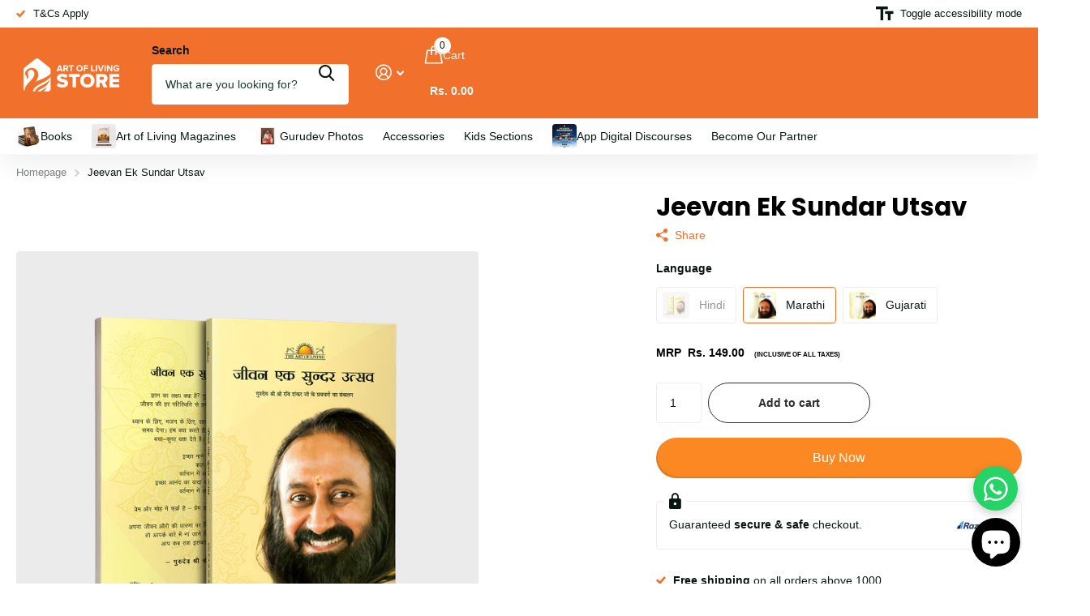

--- FILE ---
content_type: text/html; charset=utf-8
request_url: https://artofliving.store/products/jeevan-ek-sundar-utsav-hindi-9789380114262
body_size: 50303
content:
<!doctype html>
<html
  lang="en"
  data-theme="xtra"
  dir="ltr"
  class="no-js "
>
  <head>

<meta name="google-site-verification" content="JtQ9Nczwrh0qPRubKzjLcX4sUb-7F1gb1OBEBpVIEyg" />
 
<meta charset="utf-8">
    <meta http-equiv="x-ua-compatible" content="ie=edge">
    <title>
      Jeevan Ek Sundar Utsav
       &ndash; Sri Sri Publications and Media Pvt. Ltd.
    </title><meta name="description" content="A rich man celebrates each day. But the richest man celebrates every moment. How rich are you? Do you celebrate once a year? Once a month? Every day? If you celebrate every moment, you are the Lord of Creation."><meta name="theme-color" content="">
    <meta name="MobileOptimized" content="320">
    <meta name="HandheldFriendly" content="true">
    <meta
      name="viewport"
      content="width=device-width, initial-scale=1, minimum-scale=1, maximum-scale=5, viewport-fit=cover, shrink-to-fit=no"
    >
    <meta name="format-detection" content="telephone=no">
    <meta name="msapplication-config" content="//artofliving.store/cdn/shop/t/28/assets/browserconfig.xml?v=52024572095365081671756794063">
    <link rel="canonical" href="https://artofliving.store/products/jeevan-ek-sundar-utsav-hindi-9789380114262">
    <link rel="preconnect" href="https://fonts.shopifycdn.com" crossorigin><link rel="preload" as="style" href="//artofliving.store/cdn/shop/t/28/assets/screen.css?v=99347756869468343791756794063">
    <link rel="preload" as="style" href="//artofliving.store/cdn/shop/t/28/assets/theme-xtra.css?v=18197131656073738551763800654">
    <link rel="preload" as="style" href="//artofliving.store/cdn/shop/t/28/assets/screen-settings.css?v=48426507791016991091762319799">
    
    <link rel="preload" as="font" href="//artofliving.store/cdn/fonts/poppins/poppins_n7.56758dcf284489feb014a026f3727f2f20a54626.woff2" type="font/woff2" crossorigin>
    
<link rel="preload" as="font" href="//artofliving.store/cdn/shop/t/28/assets/xtra.woff2?v=74598006880499421301756794062" crossorigin>
    <link href="//artofliving.store/cdn/shop/t/28/assets/screen.css?v=99347756869468343791756794063" rel="stylesheet" type="text/css" media="screen" />
    <link href="//artofliving.store/cdn/shop/t/28/assets/theme-xtra.css?v=18197131656073738551763800654" rel="stylesheet" type="text/css" media="screen" />
    <link href="//artofliving.store/cdn/shop/t/28/assets/screen-settings.css?v=48426507791016991091762319799" rel="stylesheet" type="text/css" media="screen" />
    <noscript><link rel="stylesheet" href="//artofliving.store/cdn/shop/t/28/assets/async-menu.css?v=13339532732330542601756794063"></noscript><link href="//artofliving.store/cdn/shop/t/28/assets/page-product.css?v=157979144432134278971756794062" rel="stylesheet" type="text/css" media="screen" />

<link rel="icon" href="//artofliving.store/cdn/shop/files/Favicon_1.png?crop=center&height=32&v=1656043788&width=32" type="image/png">
      <link rel="mask-icon" href="safari-pinned-tab.svg" color="#333333">
      <link rel="apple-touch-icon" href="apple-touch-icon.png"><script>
      document.documentElement.classList.remove('no-js');
      document.documentElement.classList.add('js');
    </script>
    <meta name="msapplication-config" content="//artofliving.store/cdn/shop/t/28/assets/browserconfig.xml?v=52024572095365081671756794063">
<meta property="og:title" content="Jeevan Ek Sundar Utsav">
<meta property="og:type" content="product">
<meta property="og:description" content="A rich man celebrates each day. But the richest man celebrates every moment. How rich are you? Do you celebrate once a year? Once a month? Every day? If you celebrate every moment, you are the Lord of Creation.">
<meta property="og:site_name" content="Sri Sri Publications and Media Pvt. Ltd.">
<meta property="og:url" content="https://artofliving.store/products/jeevan-ek-sundar-utsav-hindi-9789380114262">

  
  <meta property="product:price:amount" content="Rs. 149.00">
  <meta property="og:price:amount" content="Rs. 149.00">
  <meta property="og:price:currency" content="INR">
  <meta property="og:availability" content="instock" />

<meta property="og:image" content="//artofliving.store/cdn/shop/files/JeevanEkSundarUtsav-Hindi_b3bc0d87-8a3b-4524-b3f9-f1c2c263e7c1.jpg?crop=center&height=500&v=1719835170&width=600">

<meta name="twitter:title" content="Jeevan Ek Sundar Utsav">
<meta name="twitter:description" content="A rich man celebrates each day. But the richest man celebrates every moment. How rich are you? Do you celebrate once a year? Once a month? Every day? If you celebrate every moment, you are the Lord of Creation.">
<meta name="twitter:site" content="Sri Sri Publications and Media Pvt. Ltd.">

  <meta name="twitter:card" content="//artofliving.store/cdn/shop/files/AOL_STORE_LOGO_2021-04.webp?v=1754386359">

<meta property="twitter:image" content="//artofliving.store/cdn/shop/files/JeevanEkSundarUtsav-Hindi_b3bc0d87-8a3b-4524-b3f9-f1c2c263e7c1.jpg?crop=center&height=500&v=1719835170&width=600">
<script type="application/ld+json">
  [
      {
        "@context": "http://schema.org",
        "@type": "Product",
        "name": "Jeevan Ek Sundar Utsav",
        "url": "https://artofliving.store/products/jeevan-ek-sundar-utsav-hindi-9789380114262","brand": { "@type": "Brand", "name": "Sri Sri Publications and Media Pvt. Ltd." },"description": "A rich man celebrates each day. But the richest man celebrates every moment. How rich are you? Do you celebrate once a year? Once a month? Every day? If you celebrate every moment, you are the Lord of Creation.","image": "//artofliving.store/cdn/shop/files/JeevanEkSundarUtsav-Hindi_b3bc0d87-8a3b-4524-b3f9-f1c2c263e7c1.jpg?crop=center&height=500&v=1719835170&width=600","gtin8": "9789380114729","sku": "0000275","offers": {
          "@type": "Offer",
          "price": "149.0",
          "url": "https://artofliving.store/products/jeevan-ek-sundar-utsav-hindi-9789380114262",
          "priceValidUntil": "2027-01-22",
          "priceCurrency": "INR",
            "availability": "https://schema.org/InStock",
            "inventoryLevel": "23"}
        
      },
    {
      "@context": "http://schema.org/",
      "@type": "Organization",
      "url": "https://artofliving.store/products/jeevan-ek-sundar-utsav-hindi-9789380114262",
      "name": "Sri Sri Publications and Media Pvt. Ltd.",
      "legalName": "Sri Sri Publications and Media Pvt. Ltd.",
      "description": "A rich man celebrates each day. But the richest man celebrates every moment. How rich are you? Do you celebrate once a year? Once a month? Every day? If you celebrate every moment, you are the Lord of Creation.","logo": "//artofliving.store/cdn/shop/files/AOL_STORE_LOGO_2021-04.webp?v=1754386359",
        "image": "//artofliving.store/cdn/shop/files/AOL_STORE_LOGO_2021-04.webp?v=1754386359","contactPoint": {
        "@type": "ContactPoint",
        "contactType": "Customer service",
        "telephone": "+917411057770"
      },
      "address": {
        "@type": "PostalAddress",
        "streetAddress": "Sri Sri Publications and Media Pvt. Ltd., Gate No. 7, The Art of Living International Center, 21st Km, Kanakpura Road, Udayapura",
        "addressLocality": "Bengaluru",
        "postalCode": "560082",
        "addressCountry": "IN"
      }
    },
    {
      "@context": "http://schema.org",
      "@type": "WebSite",
      "url": "https://artofliving.store/products/jeevan-ek-sundar-utsav-hindi-9789380114262",
      "name": "Sri Sri Publications and Media Pvt. Ltd.",
      "description": "A rich man celebrates each day. But the richest man celebrates every moment. How rich are you? Do you celebrate once a year? Once a month? Every day? If you celebrate every moment, you are the Lord of Creation.",
      "author": [
        {
          "@type": "Organization",
          "url": "https://www.someoneyouknow.online",
          "name": "Someoneyouknow",
          "address": {
            "@type": "PostalAddress",
            "streetAddress": "Wilhelminaplein 25",
            "addressLocality": "Eindhoven",
            "addressRegion": "NB",
            "postalCode": "5611 HG",
            "addressCountry": "NL"
          }
        }
      ]
    }
  ]
</script>

    <script>window.performance && window.performance.mark && window.performance.mark('shopify.content_for_header.start');</script><meta name="google-site-verification" content="mOvSRbfVQ4IKRLRZHCR-1YuVsGfdYH3xibzoPjDV-ws">
<meta name="google-site-verification" content="8siwGxquLaZ0pwsN7_gmZexfmrCHWYRpMHfnZnWqgmw">
<meta name="google-site-verification" content="LiizZfDs9Im-JxW2o9okHo8mZ2KIm1chpCjLTgPUjyM">
<meta name="google-site-verification" content="9Qb8CI_G6rSRR6e3Cjjkf4SJx3n7wW4HKIQQlU2PvTg">
<meta id="shopify-digital-wallet" name="shopify-digital-wallet" content="/56519524388/digital_wallets/dialog">
<link rel="alternate" type="application/json+oembed" href="https://artofliving.store/products/jeevan-ek-sundar-utsav-hindi-9789380114262.oembed">
<script async="async" src="/checkouts/internal/preloads.js?locale=en-IN"></script>
<script id="shopify-features" type="application/json">{"accessToken":"90e588737458fd3ef5c04eeac6aa06c4","betas":["rich-media-storefront-analytics"],"domain":"artofliving.store","predictiveSearch":true,"shopId":56519524388,"locale":"en"}</script>
<script>var Shopify = Shopify || {};
Shopify.shop = "srisripublications.myshopify.com";
Shopify.locale = "en";
Shopify.currency = {"active":"INR","rate":"1.0"};
Shopify.country = "IN";
Shopify.theme = {"name":"New AOL Store","id":180413071732,"schema_name":"Xtra","schema_version":"6.2.0","theme_store_id":1609,"role":"main"};
Shopify.theme.handle = "null";
Shopify.theme.style = {"id":null,"handle":null};
Shopify.cdnHost = "artofliving.store/cdn";
Shopify.routes = Shopify.routes || {};
Shopify.routes.root = "/";</script>
<script type="module">!function(o){(o.Shopify=o.Shopify||{}).modules=!0}(window);</script>
<script>!function(o){function n(){var o=[];function n(){o.push(Array.prototype.slice.apply(arguments))}return n.q=o,n}var t=o.Shopify=o.Shopify||{};t.loadFeatures=n(),t.autoloadFeatures=n()}(window);</script>
<script id="shop-js-analytics" type="application/json">{"pageType":"product"}</script>
<script defer="defer" async type="module" src="//artofliving.store/cdn/shopifycloud/shop-js/modules/v2/client.init-shop-cart-sync_BdyHc3Nr.en.esm.js"></script>
<script defer="defer" async type="module" src="//artofliving.store/cdn/shopifycloud/shop-js/modules/v2/chunk.common_Daul8nwZ.esm.js"></script>
<script type="module">
  await import("//artofliving.store/cdn/shopifycloud/shop-js/modules/v2/client.init-shop-cart-sync_BdyHc3Nr.en.esm.js");
await import("//artofliving.store/cdn/shopifycloud/shop-js/modules/v2/chunk.common_Daul8nwZ.esm.js");

  window.Shopify.SignInWithShop?.initShopCartSync?.({"fedCMEnabled":true,"windoidEnabled":true});

</script>
<script>(function() {
  var isLoaded = false;
  function asyncLoad() {
    if (isLoaded) return;
    isLoaded = true;
    var urls = ["\/\/cdn.shopify.com\/proxy\/0082af1634b551db308e7d8bb785d2acf433405845afb7b142da30903d691a44\/api.goaffpro.com\/loader.js?shop=srisripublications.myshopify.com\u0026sp-cache-control=cHVibGljLCBtYXgtYWdlPTkwMA","https:\/\/cozycountryredirectvii.addons.business\/js\/eggbox\/11067\/script_e709959a31f3f09ccef930dc3a2686b1.js?v=1\u0026sign=e709959a31f3f09ccef930dc3a2686b1\u0026shop=srisripublications.myshopify.com","https:\/\/sr-cdn.shiprocket.in\/sr-promise\/static\/uc.js?channel_id=4\u0026sr_company_id=1878265\u0026shop=srisripublications.myshopify.com","https:\/\/sr-cdn.shiprocket.in\/sr-promise\/static\/uc.js?channel_id=4\u0026sr_company_id=2573954\u0026shop=srisripublications.myshopify.com","https:\/\/d33a6lvgbd0fej.cloudfront.net\/script_tag\/secomapp.scripttag.js?shop=srisripublications.myshopify.com","https:\/\/cdn-app.cart-bot.net\/public\/js\/append.js?shop=srisripublications.myshopify.com"];
    for (var i = 0; i < urls.length; i++) {
      var s = document.createElement('script');
      s.type = 'text/javascript';
      s.async = true;
      s.src = urls[i];
      var x = document.getElementsByTagName('script')[0];
      x.parentNode.insertBefore(s, x);
    }
  };
  if(window.attachEvent) {
    window.attachEvent('onload', asyncLoad);
  } else {
    window.addEventListener('load', asyncLoad, false);
  }
})();</script>
<script id="__st">var __st={"a":56519524388,"offset":19800,"reqid":"749bc631-ecf5-4121-bd46-6252a64fa27c-1769017395","pageurl":"artofliving.store\/products\/jeevan-ek-sundar-utsav-hindi-9789380114262","u":"2e497765a71b","p":"product","rtyp":"product","rid":7066175537188};</script>
<script>window.ShopifyPaypalV4VisibilityTracking = true;</script>
<script id="captcha-bootstrap">!function(){'use strict';const t='contact',e='account',n='new_comment',o=[[t,t],['blogs',n],['comments',n],[t,'customer']],c=[[e,'customer_login'],[e,'guest_login'],[e,'recover_customer_password'],[e,'create_customer']],r=t=>t.map((([t,e])=>`form[action*='/${t}']:not([data-nocaptcha='true']) input[name='form_type'][value='${e}']`)).join(','),a=t=>()=>t?[...document.querySelectorAll(t)].map((t=>t.form)):[];function s(){const t=[...o],e=r(t);return a(e)}const i='password',u='form_key',d=['recaptcha-v3-token','g-recaptcha-response','h-captcha-response',i],f=()=>{try{return window.sessionStorage}catch{return}},m='__shopify_v',_=t=>t.elements[u];function p(t,e,n=!1){try{const o=window.sessionStorage,c=JSON.parse(o.getItem(e)),{data:r}=function(t){const{data:e,action:n}=t;return t[m]||n?{data:e,action:n}:{data:t,action:n}}(c);for(const[e,n]of Object.entries(r))t.elements[e]&&(t.elements[e].value=n);n&&o.removeItem(e)}catch(o){console.error('form repopulation failed',{error:o})}}const l='form_type',E='cptcha';function T(t){t.dataset[E]=!0}const w=window,h=w.document,L='Shopify',v='ce_forms',y='captcha';let A=!1;((t,e)=>{const n=(g='f06e6c50-85a8-45c8-87d0-21a2b65856fe',I='https://cdn.shopify.com/shopifycloud/storefront-forms-hcaptcha/ce_storefront_forms_captcha_hcaptcha.v1.5.2.iife.js',D={infoText:'Protected by hCaptcha',privacyText:'Privacy',termsText:'Terms'},(t,e,n)=>{const o=w[L][v],c=o.bindForm;if(c)return c(t,g,e,D).then(n);var r;o.q.push([[t,g,e,D],n]),r=I,A||(h.body.append(Object.assign(h.createElement('script'),{id:'captcha-provider',async:!0,src:r})),A=!0)});var g,I,D;w[L]=w[L]||{},w[L][v]=w[L][v]||{},w[L][v].q=[],w[L][y]=w[L][y]||{},w[L][y].protect=function(t,e){n(t,void 0,e),T(t)},Object.freeze(w[L][y]),function(t,e,n,w,h,L){const[v,y,A,g]=function(t,e,n){const i=e?o:[],u=t?c:[],d=[...i,...u],f=r(d),m=r(i),_=r(d.filter((([t,e])=>n.includes(e))));return[a(f),a(m),a(_),s()]}(w,h,L),I=t=>{const e=t.target;return e instanceof HTMLFormElement?e:e&&e.form},D=t=>v().includes(t);t.addEventListener('submit',(t=>{const e=I(t);if(!e)return;const n=D(e)&&!e.dataset.hcaptchaBound&&!e.dataset.recaptchaBound,o=_(e),c=g().includes(e)&&(!o||!o.value);(n||c)&&t.preventDefault(),c&&!n&&(function(t){try{if(!f())return;!function(t){const e=f();if(!e)return;const n=_(t);if(!n)return;const o=n.value;o&&e.removeItem(o)}(t);const e=Array.from(Array(32),(()=>Math.random().toString(36)[2])).join('');!function(t,e){_(t)||t.append(Object.assign(document.createElement('input'),{type:'hidden',name:u})),t.elements[u].value=e}(t,e),function(t,e){const n=f();if(!n)return;const o=[...t.querySelectorAll(`input[type='${i}']`)].map((({name:t})=>t)),c=[...d,...o],r={};for(const[a,s]of new FormData(t).entries())c.includes(a)||(r[a]=s);n.setItem(e,JSON.stringify({[m]:1,action:t.action,data:r}))}(t,e)}catch(e){console.error('failed to persist form',e)}}(e),e.submit())}));const S=(t,e)=>{t&&!t.dataset[E]&&(n(t,e.some((e=>e===t))),T(t))};for(const o of['focusin','change'])t.addEventListener(o,(t=>{const e=I(t);D(e)&&S(e,y())}));const B=e.get('form_key'),M=e.get(l),P=B&&M;t.addEventListener('DOMContentLoaded',(()=>{const t=y();if(P)for(const e of t)e.elements[l].value===M&&p(e,B);[...new Set([...A(),...v().filter((t=>'true'===t.dataset.shopifyCaptcha))])].forEach((e=>S(e,t)))}))}(h,new URLSearchParams(w.location.search),n,t,e,['guest_login'])})(!0,!0)}();</script>
<script integrity="sha256-4kQ18oKyAcykRKYeNunJcIwy7WH5gtpwJnB7kiuLZ1E=" data-source-attribution="shopify.loadfeatures" defer="defer" src="//artofliving.store/cdn/shopifycloud/storefront/assets/storefront/load_feature-a0a9edcb.js" crossorigin="anonymous"></script>
<script data-source-attribution="shopify.dynamic_checkout.dynamic.init">var Shopify=Shopify||{};Shopify.PaymentButton=Shopify.PaymentButton||{isStorefrontPortableWallets:!0,init:function(){window.Shopify.PaymentButton.init=function(){};var t=document.createElement("script");t.src="https://artofliving.store/cdn/shopifycloud/portable-wallets/latest/portable-wallets.en.js",t.type="module",document.head.appendChild(t)}};
</script>
<script data-source-attribution="shopify.dynamic_checkout.buyer_consent">
  function portableWalletsHideBuyerConsent(e){var t=document.getElementById("shopify-buyer-consent"),n=document.getElementById("shopify-subscription-policy-button");t&&n&&(t.classList.add("hidden"),t.setAttribute("aria-hidden","true"),n.removeEventListener("click",e))}function portableWalletsShowBuyerConsent(e){var t=document.getElementById("shopify-buyer-consent"),n=document.getElementById("shopify-subscription-policy-button");t&&n&&(t.classList.remove("hidden"),t.removeAttribute("aria-hidden"),n.addEventListener("click",e))}window.Shopify?.PaymentButton&&(window.Shopify.PaymentButton.hideBuyerConsent=portableWalletsHideBuyerConsent,window.Shopify.PaymentButton.showBuyerConsent=portableWalletsShowBuyerConsent);
</script>
<script>
  function portableWalletsCleanup(e){e&&e.src&&console.error("Failed to load portable wallets script "+e.src);var t=document.querySelectorAll("shopify-accelerated-checkout .shopify-payment-button__skeleton, shopify-accelerated-checkout-cart .wallet-cart-button__skeleton"),e=document.getElementById("shopify-buyer-consent");for(let e=0;e<t.length;e++)t[e].remove();e&&e.remove()}function portableWalletsNotLoadedAsModule(e){e instanceof ErrorEvent&&"string"==typeof e.message&&e.message.includes("import.meta")&&"string"==typeof e.filename&&e.filename.includes("portable-wallets")&&(window.removeEventListener("error",portableWalletsNotLoadedAsModule),window.Shopify.PaymentButton.failedToLoad=e,"loading"===document.readyState?document.addEventListener("DOMContentLoaded",window.Shopify.PaymentButton.init):window.Shopify.PaymentButton.init())}window.addEventListener("error",portableWalletsNotLoadedAsModule);
</script>

<script type="module" src="https://artofliving.store/cdn/shopifycloud/portable-wallets/latest/portable-wallets.en.js" onError="portableWalletsCleanup(this)" crossorigin="anonymous"></script>
<script nomodule>
  document.addEventListener("DOMContentLoaded", portableWalletsCleanup);
</script>

<link id="shopify-accelerated-checkout-styles" rel="stylesheet" media="screen" href="https://artofliving.store/cdn/shopifycloud/portable-wallets/latest/accelerated-checkout-backwards-compat.css" crossorigin="anonymous">
<style id="shopify-accelerated-checkout-cart">
        #shopify-buyer-consent {
  margin-top: 1em;
  display: inline-block;
  width: 100%;
}

#shopify-buyer-consent.hidden {
  display: none;
}

#shopify-subscription-policy-button {
  background: none;
  border: none;
  padding: 0;
  text-decoration: underline;
  font-size: inherit;
  cursor: pointer;
}

#shopify-subscription-policy-button::before {
  box-shadow: none;
}

      </style>

<script>window.performance && window.performance.mark && window.performance.mark('shopify.content_for_header.end');</script>
    
    <style data-shopify>
      :root {
      	--scheme-1:                      #ffffff;
      	--scheme-1_solid:                #ffffff;
      	--scheme-1_bg:                   var(--scheme-1);
      	--scheme-1_bg_dark:              var(--scheme-1_bg);
      	--scheme-1_bg_var:               var(--scheme-1_bg_dark);
      	--scheme-1_bg_secondary:         #f4f4f4;
      	--scheme-1_fg:                   #0b1613;
      	--scheme-1_fg_sat:               #c0dfd7;
      	--scheme-1_title:                #000000;
      	--scheme-1_title_solid:          #000000;

      	--scheme-1_primary_btn_bg:       #f0702c;
      	--scheme-1_primary_btn_bg_dark:  #e85b10;
      	--scheme-1_primary_btn_fg:       #ffffff;
      	--scheme-1_secondary_btn_bg:     #f29767;
      	--scheme-1_secondary_btn_bg_dark:#ef8046;
      	--scheme-1_secondary_btn_fg:     #000000;
      	--scheme-1_tertiary_btn_bg:      #378cde;
      	--scheme-1_tertiary_btn_bg_dark: #227acf;
      	--scheme-1_tertiary_btn_fg:      #ffffff;
      	--scheme-1_btn_bg:       		var(--scheme-1_primary_btn_bg);
      	--scheme-1_btn_bg_dark:  		var(--scheme-1_primary_btn_bg_dark);
      	--scheme-1_btn_fg:       		var(--scheme-1_primary_btn_fg);
      	--scheme-1_bd:                   #ecedec;
      	--scheme-1_input_bg:             #ffffff;
      	--scheme-1_input_fg:             #0b1613;
      	--scheme-1_input_pl:             #1c3830;
      	--scheme-1_accent:               #f0702c;
      	--scheme-1_accent_gradient:      linear-gradient(320deg, rgba(232, 74, 147, 1) 4%, rgba(239, 179, 76, 1) 100%);
      	
      	--scheme-1_fg_brightness: 0; 
      	
      		--primary_text_rgba:  				rgb(11, 22, 19);
      		--body_bg:            				var(--scheme-1_bg);
      	
      	}select, .bv_atual, #root #content .f8sr select,
      	[class*="palette-scheme-1"] select,
      	[class*="palette-scheme-1"] .bv_atual,
      	#root #content [class*="palette-scheme-1"] .f8sr select {
      	background-image: url("data:image/svg+xml,%3Csvg xmlns='http://www.w3.org/2000/svg' xml:space='preserve' style='enable-background:new 0 0 12.7 7.7' viewBox='0 0 12.7 7.7' fill='%230b1613'%3E%3Cpath d='M.3.2c.4-.3.9-.3 1.2.1l4.7 5.3 5-5.3c.3-.3.9-.4 1.2 0 .3.3.4.9 0 1.2l-5.7 6c-.1.1-.3.2-.5.2s-.5-.1-.6-.3l-5.3-6C-.1 1.1-.1.5.3.2z'/%3E%3C/svg%3E");
      	}
      	
      		#root input[type="date"], #root .datepicker-input { background-image: url("data:image/svg+xml,%3Csvg xmlns='http://www.w3.org/2000/svg' xml:space='preserve' style='enable-background:new 0 0 14 16' viewBox='0 0 14 16' fill='%230b1613'%3E%3Cpath d='M12.3 2H11V.8c0-.5-.3-.8-.7-.8s-.8.3-.8.8V2h-5V.8c0-.5-.3-.8-.7-.8S3 .3 3 .8V2H1.8C.8 2 0 2.8 0 3.8v10.5c0 1 .8 1.8 1.8 1.8h10.5c1 0 1.8-.8 1.8-1.8V3.8c-.1-1-.9-1.8-1.8-1.8zm.2 12.3c0 .1-.1.3-.3.3H1.8c-.1 0-.3-.1-.3-.3V7.5h11v6.8zm0-8.3h-11V3.8c0-.1.1-.3.3-.3h10.5c.1 0 .3.1.3.3V6z'/%3E%3C/svg%3E"); }
      	
      	select:focus, #root #content .f8sr select:focus,
      	[class*="palette-scheme-1"] select:focus,
      	#root #content [class*="palette-scheme-1"] .f8sr select:focus {
      	background-image: url("data:image/svg+xml,%3Csvg xmlns='http://www.w3.org/2000/svg' xml:space='preserve' style='enable-background:new 0 0 12.7 7.7' viewBox='0 0 12.7 7.7' fill='%230b1613'%3E%3Cpath d='M12.4 7.5c-.4.3-.9.3-1.2-.1L6.5 2.1l-5 5.3c-.3.3-.9.4-1.2 0-.3-.3-.4-.9 0-1.2L6 .2c.1-.1.3-.2.5-.2.3 0 .5.1.6.3l5.3 6c.4.3.4.9 0 1.2z'/%3E%3C/svg%3E");
      	}
      	:root, [class*="palette-scheme-1"], [data-active-content*="scheme-1"] {
      	--primary_bg:             var(--scheme-1_bg);
      	--bg_secondary:           var(--scheme-1_bg_secondary);
      	--primary_text:           var(--scheme-1_fg);
      	--primary_text_h:         var(--scheme-1_title);
      	--headings_text:          var(--primary_text_h);
      	--headings_text_solid:    var(--scheme-1_title_solid);
      	--primary_bg_btn:         var(--scheme-1_primary_btn_bg);
      	--primary_bg_btn_dark:    var(--scheme-1_primary_btn_bg_dark);
      	--primary_btn_text:       var(--scheme-1_primary_btn_fg);
      	--secondary_bg_btn:       var(--scheme-1_secondary_btn_bg);
      	--secondary_bg_btn_dark:  var(--scheme-1_secondary_btn_bg_dark);
      	--secondary_btn_text:     var(--scheme-1_secondary_btn_fg);
      	--tertiary_bg_btn:        var(--scheme-1_tertiary_btn_bg);
      	--tertiary_bg_btn_dark:   var(--scheme-1_tertiary_btn_bg_dark);
      	--tertiary_btn_text:      var(--scheme-1_tertiary_btn_fg);
      	--custom_input_bg:        var(--scheme-1_input_bg);
      	--custom_input_fg:        var(--scheme-1_input_fg);
      	--custom_input_pl:        var(--scheme-1_input_pl);
      	--custom_input_bd:        var(--scheme-1_bd);
      	--custom_bd:              var(--custom_input_bd);
      	--secondary_bg: 		  var(--primary_bg_btn);
      	--accent:                 var(--scheme-1_accent);
      	--accent_gradient:        var(--scheme-1_accent_gradient);
      	--primary_text_brightness:var(--scheme-1_fg_brightness);
      	}
      	
      :root {
      	--scheme-2:                      #0b1613;
      	--scheme-2_solid:                #0b1613;
      	--scheme-2_bg:                   var(--scheme-2);
      	--scheme-2_bg_dark:              #080f0d;
      	--scheme-2_bg_var:               var(--scheme-2_bg_dark);
      	--scheme-2_bg_secondary:         #8a8a9e;
      	--scheme-2_fg:                   #ffffff;
      	--scheme-2_fg_sat:               #ffffff;
      	--scheme-2_title:                #ffffff;
      	--scheme-2_title_solid:          #ffffff;

      	--scheme-2_primary_btn_bg:       #ffffff;
      	--scheme-2_primary_btn_bg_dark:  #ededed;
      	--scheme-2_primary_btn_fg:       #0b1613;
      	--scheme-2_secondary_btn_bg:     #fbea61;
      	--scheme-2_secondary_btn_bg_dark:#fae53e;
      	--scheme-2_secondary_btn_fg:     #000000;
      	--scheme-2_tertiary_btn_bg:      #000096;
      	--scheme-2_tertiary_btn_bg_dark: #000072;
      	--scheme-2_tertiary_btn_fg:      #ffffff;
      	--scheme-2_btn_bg:       		var(--scheme-2_primary_btn_bg);
      	--scheme-2_btn_bg_dark:  		var(--scheme-2_primary_btn_bg_dark);
      	--scheme-2_btn_fg:       		var(--scheme-2_primary_btn_fg);
      	--scheme-2_bd:                   #fafafa;
      	--scheme-2_input_bg:             #ffffff;
      	--scheme-2_input_fg:             #0b1613;
      	--scheme-2_input_pl:             #1c3830;
      	--scheme-2_accent:               #fbea61;
      	--scheme-2_accent_gradient:      #fbea61;
      	
      	--scheme-2_fg_brightness: 1; 
      	
      	}
      	[class*="palette-scheme-2"] select,
      	[class*="palette-scheme-2"] .bv_atual,
      	#root #content [class*="palette-scheme-2"] .f8sr select {
      	background-image: url("data:image/svg+xml,%3Csvg xmlns='http://www.w3.org/2000/svg' xml:space='preserve' style='enable-background:new 0 0 12.7 7.7' viewBox='0 0 12.7 7.7' fill='%230b1613'%3E%3Cpath d='M.3.2c.4-.3.9-.3 1.2.1l4.7 5.3 5-5.3c.3-.3.9-.4 1.2 0 .3.3.4.9 0 1.2l-5.7 6c-.1.1-.3.2-.5.2s-.5-.1-.6-.3l-5.3-6C-.1 1.1-.1.5.3.2z'/%3E%3C/svg%3E");
      	}
      	
      	
      	[class*="palette-scheme-2"] select:focus,
      	#root #content [class*="palette-scheme-2"] .f8sr select:focus {
      	background-image: url("data:image/svg+xml,%3Csvg xmlns='http://www.w3.org/2000/svg' xml:space='preserve' style='enable-background:new 0 0 12.7 7.7' viewBox='0 0 12.7 7.7' fill='%230b1613'%3E%3Cpath d='M12.4 7.5c-.4.3-.9.3-1.2-.1L6.5 2.1l-5 5.3c-.3.3-.9.4-1.2 0-.3-.3-.4-.9 0-1.2L6 .2c.1-.1.3-.2.5-.2.3 0 .5.1.6.3l5.3 6c.4.3.4.9 0 1.2z'/%3E%3C/svg%3E");
      	}
      	[class*="palette-scheme-2"], [data-active-content*="scheme-2"] {
      	--primary_bg:             var(--scheme-2_bg);
      	--bg_secondary:           var(--scheme-2_bg_secondary);
      	--primary_text:           var(--scheme-2_fg);
      	--primary_text_h:         var(--scheme-2_title);
      	--headings_text:          var(--primary_text_h);
      	--headings_text_solid:    var(--scheme-2_title_solid);
      	--primary_bg_btn:         var(--scheme-2_primary_btn_bg);
      	--primary_bg_btn_dark:    var(--scheme-2_primary_btn_bg_dark);
      	--primary_btn_text:       var(--scheme-2_primary_btn_fg);
      	--secondary_bg_btn:       var(--scheme-2_secondary_btn_bg);
      	--secondary_bg_btn_dark:  var(--scheme-2_secondary_btn_bg_dark);
      	--secondary_btn_text:     var(--scheme-2_secondary_btn_fg);
      	--tertiary_bg_btn:        var(--scheme-2_tertiary_btn_bg);
      	--tertiary_bg_btn_dark:   var(--scheme-2_tertiary_btn_bg_dark);
      	--tertiary_btn_text:      var(--scheme-2_tertiary_btn_fg);
      	--custom_input_bg:        var(--scheme-2_input_bg);
      	--custom_input_fg:        var(--scheme-2_input_fg);
      	--custom_input_pl:        var(--scheme-2_input_pl);
      	--custom_input_bd:        var(--scheme-2_bd);
      	--custom_bd:              var(--custom_input_bd);
      	--secondary_bg: 		  var(--primary_bg_btn);
      	--accent:                 var(--scheme-2_accent);
      	--accent_gradient:        var(--scheme-2_accent_gradient);
      	--primary_text_brightness:var(--scheme-2_fg_brightness);
      	}
      	
      :root {
      	--scheme-3:                      #fafafa;
      	--scheme-3_solid:                #fafafa;
      	--scheme-3_bg:                   var(--scheme-3);
      	--scheme-3_bg_dark:              #f5f5f5;
      	--scheme-3_bg_var:               var(--scheme-3_bg_dark);
      	--scheme-3_bg_secondary:         #939393;
      	--scheme-3_fg:                   #0b1613;
      	--scheme-3_fg_sat:               #c0dfd7;
      	--scheme-3_title:                #0b1613;
      	--scheme-3_title_solid:          #0b1613;

      	--scheme-3_primary_btn_bg:       #0b1613;
      	--scheme-3_primary_btn_bg_dark:  #000000;
      	--scheme-3_primary_btn_fg:       #ffffff;
      	--scheme-3_secondary_btn_bg:     #f0702c;
      	--scheme-3_secondary_btn_bg_dark:#e85b10;
      	--scheme-3_secondary_btn_fg:     #ffffff;
      	--scheme-3_tertiary_btn_bg:      #378cde;
      	--scheme-3_tertiary_btn_bg_dark: #227acf;
      	--scheme-3_tertiary_btn_fg:      #ffffff;
      	--scheme-3_btn_bg:       		var(--scheme-3_primary_btn_bg);
      	--scheme-3_btn_bg_dark:  		var(--scheme-3_primary_btn_bg_dark);
      	--scheme-3_btn_fg:       		var(--scheme-3_primary_btn_fg);
      	--scheme-3_bd:                   #fafafa;
      	--scheme-3_input_bg:             #ffffff;
      	--scheme-3_input_fg:             #0b1613;
      	--scheme-3_input_pl:             #1c3830;
      	--scheme-3_accent:               #f0702c;
      	--scheme-3_accent_gradient:      #f0702c;
      	
      	--scheme-3_fg_brightness: 0; 
      	
      	}
      	[class*="palette-scheme-3"] select,
      	[class*="palette-scheme-3"] .bv_atual,
      	#root #content [class*="palette-scheme-3"] .f8sr select {
      	background-image: url("data:image/svg+xml,%3Csvg xmlns='http://www.w3.org/2000/svg' xml:space='preserve' style='enable-background:new 0 0 12.7 7.7' viewBox='0 0 12.7 7.7' fill='%230b1613'%3E%3Cpath d='M.3.2c.4-.3.9-.3 1.2.1l4.7 5.3 5-5.3c.3-.3.9-.4 1.2 0 .3.3.4.9 0 1.2l-5.7 6c-.1.1-.3.2-.5.2s-.5-.1-.6-.3l-5.3-6C-.1 1.1-.1.5.3.2z'/%3E%3C/svg%3E");
      	}
      	
      	
      	[class*="palette-scheme-3"] select:focus,
      	#root #content [class*="palette-scheme-3"] .f8sr select:focus {
      	background-image: url("data:image/svg+xml,%3Csvg xmlns='http://www.w3.org/2000/svg' xml:space='preserve' style='enable-background:new 0 0 12.7 7.7' viewBox='0 0 12.7 7.7' fill='%230b1613'%3E%3Cpath d='M12.4 7.5c-.4.3-.9.3-1.2-.1L6.5 2.1l-5 5.3c-.3.3-.9.4-1.2 0-.3-.3-.4-.9 0-1.2L6 .2c.1-.1.3-.2.5-.2.3 0 .5.1.6.3l5.3 6c.4.3.4.9 0 1.2z'/%3E%3C/svg%3E");
      	}
      	[class*="palette-scheme-3"], [data-active-content*="scheme-3"] {
      	--primary_bg:             var(--scheme-3_bg);
      	--bg_secondary:           var(--scheme-3_bg_secondary);
      	--primary_text:           var(--scheme-3_fg);
      	--primary_text_h:         var(--scheme-3_title);
      	--headings_text:          var(--primary_text_h);
      	--headings_text_solid:    var(--scheme-3_title_solid);
      	--primary_bg_btn:         var(--scheme-3_primary_btn_bg);
      	--primary_bg_btn_dark:    var(--scheme-3_primary_btn_bg_dark);
      	--primary_btn_text:       var(--scheme-3_primary_btn_fg);
      	--secondary_bg_btn:       var(--scheme-3_secondary_btn_bg);
      	--secondary_bg_btn_dark:  var(--scheme-3_secondary_btn_bg_dark);
      	--secondary_btn_text:     var(--scheme-3_secondary_btn_fg);
      	--tertiary_bg_btn:        var(--scheme-3_tertiary_btn_bg);
      	--tertiary_bg_btn_dark:   var(--scheme-3_tertiary_btn_bg_dark);
      	--tertiary_btn_text:      var(--scheme-3_tertiary_btn_fg);
      	--custom_input_bg:        var(--scheme-3_input_bg);
      	--custom_input_fg:        var(--scheme-3_input_fg);
      	--custom_input_pl:        var(--scheme-3_input_pl);
      	--custom_input_bd:        var(--scheme-3_bd);
      	--custom_bd:              var(--custom_input_bd);
      	--secondary_bg: 		  var(--primary_bg_btn);
      	--accent:                 var(--scheme-3_accent);
      	--accent_gradient:        var(--scheme-3_accent_gradient);
      	--primary_text_brightness:var(--scheme-3_fg_brightness);
      	}
      	
      :root {
      	--scheme-4:                      #000096;
      	--scheme-4_solid:                #000096;
      	--scheme-4_bg:                   var(--scheme-4);
      	--scheme-4_bg_dark:              #00008c;
      	--scheme-4_bg_var:               var(--scheme-4_bg_dark);
      	--scheme-4_bg_secondary:         #f4f4f4;
      	--scheme-4_fg:                   #ffffff;
      	--scheme-4_fg_sat:               #ffffff;
      	--scheme-4_title:                #ffffff;
      	--scheme-4_title_solid:          #ffffff;

      	--scheme-4_primary_btn_bg:       #fbea61;
      	--scheme-4_primary_btn_bg_dark:  #fae53e;
      	--scheme-4_primary_btn_fg:       #000000;
      	--scheme-4_secondary_btn_bg:     #ffffff;
      	--scheme-4_secondary_btn_bg_dark:#ededed;
      	--scheme-4_secondary_btn_fg:     #0b1613;
      	--scheme-4_tertiary_btn_bg:      #ffffff;
      	--scheme-4_tertiary_btn_bg_dark: #ededed;
      	--scheme-4_tertiary_btn_fg:      #0b1613;
      	--scheme-4_btn_bg:       		var(--scheme-4_primary_btn_bg);
      	--scheme-4_btn_bg_dark:  		var(--scheme-4_primary_btn_bg_dark);
      	--scheme-4_btn_fg:       		var(--scheme-4_primary_btn_fg);
      	--scheme-4_bd:                   #fafafa;
      	--scheme-4_input_bg:             #ffffff;
      	--scheme-4_input_fg:             #0b1613;
      	--scheme-4_input_pl:             #1c3830;
      	--scheme-4_accent:               #f0702c;
      	--scheme-4_accent_gradient:      #f0702c;
      	
      	--scheme-4_fg_brightness: 1; 
      	
      	}
      	[class*="palette-scheme-4"] select,
      	[class*="palette-scheme-4"] .bv_atual,
      	#root #content [class*="palette-scheme-4"] .f8sr select {
      	background-image: url("data:image/svg+xml,%3Csvg xmlns='http://www.w3.org/2000/svg' xml:space='preserve' style='enable-background:new 0 0 12.7 7.7' viewBox='0 0 12.7 7.7' fill='%230b1613'%3E%3Cpath d='M.3.2c.4-.3.9-.3 1.2.1l4.7 5.3 5-5.3c.3-.3.9-.4 1.2 0 .3.3.4.9 0 1.2l-5.7 6c-.1.1-.3.2-.5.2s-.5-.1-.6-.3l-5.3-6C-.1 1.1-.1.5.3.2z'/%3E%3C/svg%3E");
      	}
      	
      	
      	[class*="palette-scheme-4"] select:focus,
      	#root #content [class*="palette-scheme-4"] .f8sr select:focus {
      	background-image: url("data:image/svg+xml,%3Csvg xmlns='http://www.w3.org/2000/svg' xml:space='preserve' style='enable-background:new 0 0 12.7 7.7' viewBox='0 0 12.7 7.7' fill='%230b1613'%3E%3Cpath d='M12.4 7.5c-.4.3-.9.3-1.2-.1L6.5 2.1l-5 5.3c-.3.3-.9.4-1.2 0-.3-.3-.4-.9 0-1.2L6 .2c.1-.1.3-.2.5-.2.3 0 .5.1.6.3l5.3 6c.4.3.4.9 0 1.2z'/%3E%3C/svg%3E");
      	}
      	[class*="palette-scheme-4"], [data-active-content*="scheme-4"] {
      	--primary_bg:             var(--scheme-4_bg);
      	--bg_secondary:           var(--scheme-4_bg_secondary);
      	--primary_text:           var(--scheme-4_fg);
      	--primary_text_h:         var(--scheme-4_title);
      	--headings_text:          var(--primary_text_h);
      	--headings_text_solid:    var(--scheme-4_title_solid);
      	--primary_bg_btn:         var(--scheme-4_primary_btn_bg);
      	--primary_bg_btn_dark:    var(--scheme-4_primary_btn_bg_dark);
      	--primary_btn_text:       var(--scheme-4_primary_btn_fg);
      	--secondary_bg_btn:       var(--scheme-4_secondary_btn_bg);
      	--secondary_bg_btn_dark:  var(--scheme-4_secondary_btn_bg_dark);
      	--secondary_btn_text:     var(--scheme-4_secondary_btn_fg);
      	--tertiary_bg_btn:        var(--scheme-4_tertiary_btn_bg);
      	--tertiary_bg_btn_dark:   var(--scheme-4_tertiary_btn_bg_dark);
      	--tertiary_btn_text:      var(--scheme-4_tertiary_btn_fg);
      	--custom_input_bg:        var(--scheme-4_input_bg);
      	--custom_input_fg:        var(--scheme-4_input_fg);
      	--custom_input_pl:        var(--scheme-4_input_pl);
      	--custom_input_bd:        var(--scheme-4_bd);
      	--custom_bd:              var(--custom_input_bd);
      	--secondary_bg: 		  var(--primary_bg_btn);
      	--accent:                 var(--scheme-4_accent);
      	--accent_gradient:        var(--scheme-4_accent_gradient);
      	--primary_text_brightness:var(--scheme-4_fg_brightness);
      	}
      	
      :root {
      	--scheme-5:                      #f0702c;
      	--scheme-5_solid:                #f0702c;
      	--scheme-5_bg:                   var(--scheme-5);
      	--scheme-5_bg_dark:              #ef6a22;
      	--scheme-5_bg_var:               var(--scheme-5_bg_dark);
      	--scheme-5_bg_secondary:         #ffffff;
      	--scheme-5_fg:                   #ffffff;
      	--scheme-5_fg_sat:               #ffffff;
      	--scheme-5_title:                #ffffff;
      	--scheme-5_title_solid:          #ffffff;

      	--scheme-5_primary_btn_bg:       #ffffff;
      	--scheme-5_primary_btn_bg_dark:  #ededed;
      	--scheme-5_primary_btn_fg:       #0b1613;
      	--scheme-5_secondary_btn_bg:     #0b1613;
      	--scheme-5_secondary_btn_bg_dark:#000000;
      	--scheme-5_secondary_btn_fg:     #ffffff;
      	--scheme-5_tertiary_btn_bg:      #378cde;
      	--scheme-5_tertiary_btn_bg_dark: #227acf;
      	--scheme-5_tertiary_btn_fg:      #ffffff;
      	--scheme-5_btn_bg:       		var(--scheme-5_primary_btn_bg);
      	--scheme-5_btn_bg_dark:  		var(--scheme-5_primary_btn_bg_dark);
      	--scheme-5_btn_fg:       		var(--scheme-5_primary_btn_fg);
      	--scheme-5_bd:                   #fafafa;
      	--scheme-5_input_bg:             #ffffff;
      	--scheme-5_input_fg:             #0b1613;
      	--scheme-5_input_pl:             #1c3830;
      	--scheme-5_accent:               #ffffff;
      	--scheme-5_accent_gradient:      #ffffff;
      	
      	--scheme-5_fg_brightness: 1; 
      	
      	}
      	[class*="palette-scheme-5"] select,
      	[class*="palette-scheme-5"] .bv_atual,
      	#root #content [class*="palette-scheme-5"] .f8sr select {
      	background-image: url("data:image/svg+xml,%3Csvg xmlns='http://www.w3.org/2000/svg' xml:space='preserve' style='enable-background:new 0 0 12.7 7.7' viewBox='0 0 12.7 7.7' fill='%230b1613'%3E%3Cpath d='M.3.2c.4-.3.9-.3 1.2.1l4.7 5.3 5-5.3c.3-.3.9-.4 1.2 0 .3.3.4.9 0 1.2l-5.7 6c-.1.1-.3.2-.5.2s-.5-.1-.6-.3l-5.3-6C-.1 1.1-.1.5.3.2z'/%3E%3C/svg%3E");
      	}
      	
      	
      	[class*="palette-scheme-5"] select:focus,
      	#root #content [class*="palette-scheme-5"] .f8sr select:focus {
      	background-image: url("data:image/svg+xml,%3Csvg xmlns='http://www.w3.org/2000/svg' xml:space='preserve' style='enable-background:new 0 0 12.7 7.7' viewBox='0 0 12.7 7.7' fill='%230b1613'%3E%3Cpath d='M12.4 7.5c-.4.3-.9.3-1.2-.1L6.5 2.1l-5 5.3c-.3.3-.9.4-1.2 0-.3-.3-.4-.9 0-1.2L6 .2c.1-.1.3-.2.5-.2.3 0 .5.1.6.3l5.3 6c.4.3.4.9 0 1.2z'/%3E%3C/svg%3E");
      	}
      	[class*="palette-scheme-5"], [data-active-content*="scheme-5"] {
      	--primary_bg:             var(--scheme-5_bg);
      	--bg_secondary:           var(--scheme-5_bg_secondary);
      	--primary_text:           var(--scheme-5_fg);
      	--primary_text_h:         var(--scheme-5_title);
      	--headings_text:          var(--primary_text_h);
      	--headings_text_solid:    var(--scheme-5_title_solid);
      	--primary_bg_btn:         var(--scheme-5_primary_btn_bg);
      	--primary_bg_btn_dark:    var(--scheme-5_primary_btn_bg_dark);
      	--primary_btn_text:       var(--scheme-5_primary_btn_fg);
      	--secondary_bg_btn:       var(--scheme-5_secondary_btn_bg);
      	--secondary_bg_btn_dark:  var(--scheme-5_secondary_btn_bg_dark);
      	--secondary_btn_text:     var(--scheme-5_secondary_btn_fg);
      	--tertiary_bg_btn:        var(--scheme-5_tertiary_btn_bg);
      	--tertiary_bg_btn_dark:   var(--scheme-5_tertiary_btn_bg_dark);
      	--tertiary_btn_text:      var(--scheme-5_tertiary_btn_fg);
      	--custom_input_bg:        var(--scheme-5_input_bg);
      	--custom_input_fg:        var(--scheme-5_input_fg);
      	--custom_input_pl:        var(--scheme-5_input_pl);
      	--custom_input_bd:        var(--scheme-5_bd);
      	--custom_bd:              var(--custom_input_bd);
      	--secondary_bg: 		  var(--primary_bg_btn);
      	--accent:                 var(--scheme-5_accent);
      	--accent_gradient:        var(--scheme-5_accent_gradient);
      	--primary_text_brightness:var(--scheme-5_fg_brightness);
      	}
      	
      :root {
      	--scheme-6:                      linear-gradient(127deg, rgba(242, 247, 249, 1) 11%, rgba(233, 241, 244, 1) 81%);
      	--scheme-6_solid:                #f4f4f4;
      	--scheme-6_bg:                   var(--scheme-6);
      	--scheme-6_bg_dark:              #efefef;
      	--scheme-6_bg_var:               var(--scheme-6_bg_dark);
      	--scheme-6_bg_secondary:         #000000;
      	--scheme-6_fg:                   #0b1613;
      	--scheme-6_fg_sat:               #c0dfd7;
      	--scheme-6_title:                #0b1613;
      	--scheme-6_title_solid:          #0b1613;

      	--scheme-6_primary_btn_bg:       #d5d2ff;
      	--scheme-6_primary_btn_bg_dark:  #b4aeff;
      	--scheme-6_primary_btn_fg:       #000000;
      	--scheme-6_secondary_btn_bg:     #fbea61;
      	--scheme-6_secondary_btn_bg_dark:#fae53e;
      	--scheme-6_secondary_btn_fg:     #000000;
      	--scheme-6_tertiary_btn_bg:      #0b1613;
      	--scheme-6_tertiary_btn_bg_dark: #000000;
      	--scheme-6_tertiary_btn_fg:      #ffffff;
      	--scheme-6_btn_bg:       		var(--scheme-6_primary_btn_bg);
      	--scheme-6_btn_bg_dark:  		var(--scheme-6_primary_btn_bg_dark);
      	--scheme-6_btn_fg:       		var(--scheme-6_primary_btn_fg);
      	--scheme-6_bd:                   #fafafa;
      	--scheme-6_input_bg:             #000000;
      	--scheme-6_input_fg:             #0b1613;
      	--scheme-6_input_pl:             #1c3830;
      	--scheme-6_accent:               #000096;
      	--scheme-6_accent_gradient:      #000096;
      	
      	--scheme-6_fg_brightness: 0; 
      	
      	}
      	[class*="palette-scheme-6"] select,
      	[class*="palette-scheme-6"] .bv_atual,
      	#root #content [class*="palette-scheme-6"] .f8sr select {
      	background-image: url("data:image/svg+xml,%3Csvg xmlns='http://www.w3.org/2000/svg' xml:space='preserve' style='enable-background:new 0 0 12.7 7.7' viewBox='0 0 12.7 7.7' fill='%230b1613'%3E%3Cpath d='M.3.2c.4-.3.9-.3 1.2.1l4.7 5.3 5-5.3c.3-.3.9-.4 1.2 0 .3.3.4.9 0 1.2l-5.7 6c-.1.1-.3.2-.5.2s-.5-.1-.6-.3l-5.3-6C-.1 1.1-.1.5.3.2z'/%3E%3C/svg%3E");
      	}
      	
      	
      	[class*="palette-scheme-6"] select:focus,
      	#root #content [class*="palette-scheme-6"] .f8sr select:focus {
      	background-image: url("data:image/svg+xml,%3Csvg xmlns='http://www.w3.org/2000/svg' xml:space='preserve' style='enable-background:new 0 0 12.7 7.7' viewBox='0 0 12.7 7.7' fill='%230b1613'%3E%3Cpath d='M12.4 7.5c-.4.3-.9.3-1.2-.1L6.5 2.1l-5 5.3c-.3.3-.9.4-1.2 0-.3-.3-.4-.9 0-1.2L6 .2c.1-.1.3-.2.5-.2.3 0 .5.1.6.3l5.3 6c.4.3.4.9 0 1.2z'/%3E%3C/svg%3E");
      	}
      	[class*="palette-scheme-6"], [data-active-content*="scheme-6"] {
      	--primary_bg:             var(--scheme-6_bg);
      	--bg_secondary:           var(--scheme-6_bg_secondary);
      	--primary_text:           var(--scheme-6_fg);
      	--primary_text_h:         var(--scheme-6_title);
      	--headings_text:          var(--primary_text_h);
      	--headings_text_solid:    var(--scheme-6_title_solid);
      	--primary_bg_btn:         var(--scheme-6_primary_btn_bg);
      	--primary_bg_btn_dark:    var(--scheme-6_primary_btn_bg_dark);
      	--primary_btn_text:       var(--scheme-6_primary_btn_fg);
      	--secondary_bg_btn:       var(--scheme-6_secondary_btn_bg);
      	--secondary_bg_btn_dark:  var(--scheme-6_secondary_btn_bg_dark);
      	--secondary_btn_text:     var(--scheme-6_secondary_btn_fg);
      	--tertiary_bg_btn:        var(--scheme-6_tertiary_btn_bg);
      	--tertiary_bg_btn_dark:   var(--scheme-6_tertiary_btn_bg_dark);
      	--tertiary_btn_text:      var(--scheme-6_tertiary_btn_fg);
      	--custom_input_bg:        var(--scheme-6_input_bg);
      	--custom_input_fg:        var(--scheme-6_input_fg);
      	--custom_input_pl:        var(--scheme-6_input_pl);
      	--custom_input_bd:        var(--scheme-6_bd);
      	--custom_bd:              var(--custom_input_bd);
      	--secondary_bg: 		  var(--primary_bg_btn);
      	--accent:                 var(--scheme-6_accent);
      	--accent_gradient:        var(--scheme-6_accent_gradient);
      	--primary_text_brightness:var(--scheme-6_fg_brightness);
      	}
      	
      :root {
      	--scheme-7:                      linear-gradient(180deg, rgba(255, 145, 129, 1), rgba(254, 91, 124, 1) 49%, rgba(255, 140, 162, 1) 100%);
      	--scheme-7_solid:                #d5f1ee;
      	--scheme-7_bg:                   var(--scheme-7);
      	--scheme-7_bg_dark:              #cdeeeb;
      	--scheme-7_bg_var:               var(--scheme-7_bg_dark);
      	--scheme-7_bg_secondary:         #f0702c;
      	--scheme-7_fg:                   #0b1613;
      	--scheme-7_fg_sat:               #c0dfd7;
      	--scheme-7_title:                #0b1613;
      	--scheme-7_title_solid:          #0b1613;

      	--scheme-7_primary_btn_bg:       #ffffff;
      	--scheme-7_primary_btn_bg_dark:  #ededed;
      	--scheme-7_primary_btn_fg:       #000000;
      	--scheme-7_secondary_btn_bg:     #fbea61;
      	--scheme-7_secondary_btn_bg_dark:#fae53e;
      	--scheme-7_secondary_btn_fg:     #0b1613;
      	--scheme-7_tertiary_btn_bg:      #378cde;
      	--scheme-7_tertiary_btn_bg_dark: #227acf;
      	--scheme-7_tertiary_btn_fg:      #ffffff;
      	--scheme-7_btn_bg:       		var(--scheme-7_primary_btn_bg);
      	--scheme-7_btn_bg_dark:  		var(--scheme-7_primary_btn_bg_dark);
      	--scheme-7_btn_fg:       		var(--scheme-7_primary_btn_fg);
      	--scheme-7_bd:                   #fafafa;
      	--scheme-7_input_bg:             #ffffff;
      	--scheme-7_input_fg:             #0b1613;
      	--scheme-7_input_pl:             #1c3830;
      	--scheme-7_accent:               #000096;
      	--scheme-7_accent_gradient:      #000096;
      	
      	--scheme-7_fg_brightness: 0; 
      	
      	}
      	[class*="palette-scheme-7"] select,
      	[class*="palette-scheme-7"] .bv_atual,
      	#root #content [class*="palette-scheme-7"] .f8sr select {
      	background-image: url("data:image/svg+xml,%3Csvg xmlns='http://www.w3.org/2000/svg' xml:space='preserve' style='enable-background:new 0 0 12.7 7.7' viewBox='0 0 12.7 7.7' fill='%230b1613'%3E%3Cpath d='M.3.2c.4-.3.9-.3 1.2.1l4.7 5.3 5-5.3c.3-.3.9-.4 1.2 0 .3.3.4.9 0 1.2l-5.7 6c-.1.1-.3.2-.5.2s-.5-.1-.6-.3l-5.3-6C-.1 1.1-.1.5.3.2z'/%3E%3C/svg%3E");
      	}
      	
      	
      	[class*="palette-scheme-7"] select:focus,
      	#root #content [class*="palette-scheme-7"] .f8sr select:focus {
      	background-image: url("data:image/svg+xml,%3Csvg xmlns='http://www.w3.org/2000/svg' xml:space='preserve' style='enable-background:new 0 0 12.7 7.7' viewBox='0 0 12.7 7.7' fill='%230b1613'%3E%3Cpath d='M12.4 7.5c-.4.3-.9.3-1.2-.1L6.5 2.1l-5 5.3c-.3.3-.9.4-1.2 0-.3-.3-.4-.9 0-1.2L6 .2c.1-.1.3-.2.5-.2.3 0 .5.1.6.3l5.3 6c.4.3.4.9 0 1.2z'/%3E%3C/svg%3E");
      	}
      	[class*="palette-scheme-7"], [data-active-content*="scheme-7"] {
      	--primary_bg:             var(--scheme-7_bg);
      	--bg_secondary:           var(--scheme-7_bg_secondary);
      	--primary_text:           var(--scheme-7_fg);
      	--primary_text_h:         var(--scheme-7_title);
      	--headings_text:          var(--primary_text_h);
      	--headings_text_solid:    var(--scheme-7_title_solid);
      	--primary_bg_btn:         var(--scheme-7_primary_btn_bg);
      	--primary_bg_btn_dark:    var(--scheme-7_primary_btn_bg_dark);
      	--primary_btn_text:       var(--scheme-7_primary_btn_fg);
      	--secondary_bg_btn:       var(--scheme-7_secondary_btn_bg);
      	--secondary_bg_btn_dark:  var(--scheme-7_secondary_btn_bg_dark);
      	--secondary_btn_text:     var(--scheme-7_secondary_btn_fg);
      	--tertiary_bg_btn:        var(--scheme-7_tertiary_btn_bg);
      	--tertiary_bg_btn_dark:   var(--scheme-7_tertiary_btn_bg_dark);
      	--tertiary_btn_text:      var(--scheme-7_tertiary_btn_fg);
      	--custom_input_bg:        var(--scheme-7_input_bg);
      	--custom_input_fg:        var(--scheme-7_input_fg);
      	--custom_input_pl:        var(--scheme-7_input_pl);
      	--custom_input_bd:        var(--scheme-7_bd);
      	--custom_bd:              var(--custom_input_bd);
      	--secondary_bg: 		  var(--primary_bg_btn);
      	--accent:                 var(--scheme-7_accent);
      	--accent_gradient:        var(--scheme-7_accent_gradient);
      	--primary_text_brightness:var(--scheme-7_fg_brightness);
      	}
      	
      :root {
      	--scheme-8:                      linear-gradient(320deg, rgba(226, 18, 106, 1) 4%, rgba(213, 145, 29, 1) 100%);
      	--scheme-8_solid:                #f0702c;
      	--scheme-8_bg:                   var(--scheme-8);
      	--scheme-8_bg_dark:              #ef6a22;
      	--scheme-8_bg_var:               var(--scheme-8_bg_dark);
      	--scheme-8_bg_secondary:         #f4f4f4;
      	--scheme-8_fg:                   #ffffff;
      	--scheme-8_fg_sat:               #ffffff;
      	--scheme-8_title:                #ffffff;
      	--scheme-8_title_solid:          #ffffff;

      	--scheme-8_primary_btn_bg:       #ff5900;
      	--scheme-8_primary_btn_bg_dark:  #db4d00;
      	--scheme-8_primary_btn_fg:       #ffffff;
      	--scheme-8_secondary_btn_bg:     #ffffff;
      	--scheme-8_secondary_btn_bg_dark:#ededed;
      	--scheme-8_secondary_btn_fg:     #0b1613;
      	--scheme-8_tertiary_btn_bg:      #378cde;
      	--scheme-8_tertiary_btn_bg_dark: #227acf;
      	--scheme-8_tertiary_btn_fg:      #ffffff;
      	--scheme-8_btn_bg:       		var(--scheme-8_primary_btn_bg);
      	--scheme-8_btn_bg_dark:  		var(--scheme-8_primary_btn_bg_dark);
      	--scheme-8_btn_fg:       		var(--scheme-8_primary_btn_fg);
      	--scheme-8_bd:                   #fafafa;
      	--scheme-8_input_bg:             #ffffff;
      	--scheme-8_input_fg:             #0b1613;
      	--scheme-8_input_pl:             #1c3830;
      	--scheme-8_accent:               #f0702c;
      	--scheme-8_accent_gradient:      #f0702c;
      	
      	--scheme-8_fg_brightness: 1; 
      	
      	}
      	[class*="palette-scheme-8"] select,
      	[class*="palette-scheme-8"] .bv_atual,
      	#root #content [class*="palette-scheme-8"] .f8sr select {
      	background-image: url("data:image/svg+xml,%3Csvg xmlns='http://www.w3.org/2000/svg' xml:space='preserve' style='enable-background:new 0 0 12.7 7.7' viewBox='0 0 12.7 7.7' fill='%230b1613'%3E%3Cpath d='M.3.2c.4-.3.9-.3 1.2.1l4.7 5.3 5-5.3c.3-.3.9-.4 1.2 0 .3.3.4.9 0 1.2l-5.7 6c-.1.1-.3.2-.5.2s-.5-.1-.6-.3l-5.3-6C-.1 1.1-.1.5.3.2z'/%3E%3C/svg%3E");
      	}
      	
      	
      	[class*="palette-scheme-8"] select:focus,
      	#root #content [class*="palette-scheme-8"] .f8sr select:focus {
      	background-image: url("data:image/svg+xml,%3Csvg xmlns='http://www.w3.org/2000/svg' xml:space='preserve' style='enable-background:new 0 0 12.7 7.7' viewBox='0 0 12.7 7.7' fill='%230b1613'%3E%3Cpath d='M12.4 7.5c-.4.3-.9.3-1.2-.1L6.5 2.1l-5 5.3c-.3.3-.9.4-1.2 0-.3-.3-.4-.9 0-1.2L6 .2c.1-.1.3-.2.5-.2.3 0 .5.1.6.3l5.3 6c.4.3.4.9 0 1.2z'/%3E%3C/svg%3E");
      	}
      	[class*="palette-scheme-8"], [data-active-content*="scheme-8"] {
      	--primary_bg:             var(--scheme-8_bg);
      	--bg_secondary:           var(--scheme-8_bg_secondary);
      	--primary_text:           var(--scheme-8_fg);
      	--primary_text_h:         var(--scheme-8_title);
      	--headings_text:          var(--primary_text_h);
      	--headings_text_solid:    var(--scheme-8_title_solid);
      	--primary_bg_btn:         var(--scheme-8_primary_btn_bg);
      	--primary_bg_btn_dark:    var(--scheme-8_primary_btn_bg_dark);
      	--primary_btn_text:       var(--scheme-8_primary_btn_fg);
      	--secondary_bg_btn:       var(--scheme-8_secondary_btn_bg);
      	--secondary_bg_btn_dark:  var(--scheme-8_secondary_btn_bg_dark);
      	--secondary_btn_text:     var(--scheme-8_secondary_btn_fg);
      	--tertiary_bg_btn:        var(--scheme-8_tertiary_btn_bg);
      	--tertiary_bg_btn_dark:   var(--scheme-8_tertiary_btn_bg_dark);
      	--tertiary_btn_text:      var(--scheme-8_tertiary_btn_fg);
      	--custom_input_bg:        var(--scheme-8_input_bg);
      	--custom_input_fg:        var(--scheme-8_input_fg);
      	--custom_input_pl:        var(--scheme-8_input_pl);
      	--custom_input_bd:        var(--scheme-8_bd);
      	--custom_bd:              var(--custom_input_bd);
      	--secondary_bg: 		  var(--primary_bg_btn);
      	--accent:                 var(--scheme-8_accent);
      	--accent_gradient:        var(--scheme-8_accent_gradient);
      	--primary_text_brightness:var(--scheme-8_fg_brightness);
      	}
      	
      :root {
      	--scheme-5cd923d6-bc18-4d0b-81af-b752af7ff4c6:                      #e5e5e5;
      	--scheme-5cd923d6-bc18-4d0b-81af-b752af7ff4c6_solid:                #e5e5e5;
      	--scheme-5cd923d6-bc18-4d0b-81af-b752af7ff4c6_bg:                   var(--scheme-5cd923d6-bc18-4d0b-81af-b752af7ff4c6);
      	--scheme-5cd923d6-bc18-4d0b-81af-b752af7ff4c6_bg_dark:              #e0e0e0;
      	--scheme-5cd923d6-bc18-4d0b-81af-b752af7ff4c6_bg_var:               var(--scheme-5cd923d6-bc18-4d0b-81af-b752af7ff4c6_bg_dark);
      	--scheme-5cd923d6-bc18-4d0b-81af-b752af7ff4c6_bg_secondary:         #f4f4f4;
      	--scheme-5cd923d6-bc18-4d0b-81af-b752af7ff4c6_fg:                   #0b1613;
      	--scheme-5cd923d6-bc18-4d0b-81af-b752af7ff4c6_fg_sat:               #c0dfd7;
      	--scheme-5cd923d6-bc18-4d0b-81af-b752af7ff4c6_title:                #000000;
      	--scheme-5cd923d6-bc18-4d0b-81af-b752af7ff4c6_title_solid:          #000000;

      	--scheme-5cd923d6-bc18-4d0b-81af-b752af7ff4c6_primary_btn_bg:       #023a5a;
      	--scheme-5cd923d6-bc18-4d0b-81af-b752af7ff4c6_primary_btn_bg_dark:  #012337;
      	--scheme-5cd923d6-bc18-4d0b-81af-b752af7ff4c6_primary_btn_fg:       #ffffff;
      	--scheme-5cd923d6-bc18-4d0b-81af-b752af7ff4c6_secondary_btn_bg:     #f29767;
      	--scheme-5cd923d6-bc18-4d0b-81af-b752af7ff4c6_secondary_btn_bg_dark:#ef8046;
      	--scheme-5cd923d6-bc18-4d0b-81af-b752af7ff4c6_secondary_btn_fg:     #000000;
      	--scheme-5cd923d6-bc18-4d0b-81af-b752af7ff4c6_tertiary_btn_bg:      #378cde;
      	--scheme-5cd923d6-bc18-4d0b-81af-b752af7ff4c6_tertiary_btn_bg_dark: #227acf;
      	--scheme-5cd923d6-bc18-4d0b-81af-b752af7ff4c6_tertiary_btn_fg:      #ffffff;
      	--scheme-5cd923d6-bc18-4d0b-81af-b752af7ff4c6_btn_bg:       		var(--scheme-5cd923d6-bc18-4d0b-81af-b752af7ff4c6_primary_btn_bg);
      	--scheme-5cd923d6-bc18-4d0b-81af-b752af7ff4c6_btn_bg_dark:  		var(--scheme-5cd923d6-bc18-4d0b-81af-b752af7ff4c6_primary_btn_bg_dark);
      	--scheme-5cd923d6-bc18-4d0b-81af-b752af7ff4c6_btn_fg:       		var(--scheme-5cd923d6-bc18-4d0b-81af-b752af7ff4c6_primary_btn_fg);
      	--scheme-5cd923d6-bc18-4d0b-81af-b752af7ff4c6_bd:                   #ecedec;
      	--scheme-5cd923d6-bc18-4d0b-81af-b752af7ff4c6_input_bg:             #ffffff;
      	--scheme-5cd923d6-bc18-4d0b-81af-b752af7ff4c6_input_fg:             #0b1613;
      	--scheme-5cd923d6-bc18-4d0b-81af-b752af7ff4c6_input_pl:             #1c3830;
      	--scheme-5cd923d6-bc18-4d0b-81af-b752af7ff4c6_accent:               #f0702c;
      	--scheme-5cd923d6-bc18-4d0b-81af-b752af7ff4c6_accent_gradient:      linear-gradient(320deg, rgba(232, 74, 147, 1) 4%, rgba(239, 179, 76, 1) 100%);
      	
      	--scheme-5cd923d6-bc18-4d0b-81af-b752af7ff4c6_fg_brightness: 0; 
      	
      	}
      	[class*="palette-scheme-5cd923d6-bc18-4d0b-81af-b752af7ff4c6"] select,
      	[class*="palette-scheme-5cd923d6-bc18-4d0b-81af-b752af7ff4c6"] .bv_atual,
      	#root #content [class*="palette-scheme-5cd923d6-bc18-4d0b-81af-b752af7ff4c6"] .f8sr select {
      	background-image: url("data:image/svg+xml,%3Csvg xmlns='http://www.w3.org/2000/svg' xml:space='preserve' style='enable-background:new 0 0 12.7 7.7' viewBox='0 0 12.7 7.7' fill='%230b1613'%3E%3Cpath d='M.3.2c.4-.3.9-.3 1.2.1l4.7 5.3 5-5.3c.3-.3.9-.4 1.2 0 .3.3.4.9 0 1.2l-5.7 6c-.1.1-.3.2-.5.2s-.5-.1-.6-.3l-5.3-6C-.1 1.1-.1.5.3.2z'/%3E%3C/svg%3E");
      	}
      	
      	
      	[class*="palette-scheme-5cd923d6-bc18-4d0b-81af-b752af7ff4c6"] select:focus,
      	#root #content [class*="palette-scheme-5cd923d6-bc18-4d0b-81af-b752af7ff4c6"] .f8sr select:focus {
      	background-image: url("data:image/svg+xml,%3Csvg xmlns='http://www.w3.org/2000/svg' xml:space='preserve' style='enable-background:new 0 0 12.7 7.7' viewBox='0 0 12.7 7.7' fill='%230b1613'%3E%3Cpath d='M12.4 7.5c-.4.3-.9.3-1.2-.1L6.5 2.1l-5 5.3c-.3.3-.9.4-1.2 0-.3-.3-.4-.9 0-1.2L6 .2c.1-.1.3-.2.5-.2.3 0 .5.1.6.3l5.3 6c.4.3.4.9 0 1.2z'/%3E%3C/svg%3E");
      	}
      	[class*="palette-scheme-5cd923d6-bc18-4d0b-81af-b752af7ff4c6"], [data-active-content*="scheme-5cd923d6-bc18-4d0b-81af-b752af7ff4c6"] {
      	--primary_bg:             var(--scheme-5cd923d6-bc18-4d0b-81af-b752af7ff4c6_bg);
      	--bg_secondary:           var(--scheme-5cd923d6-bc18-4d0b-81af-b752af7ff4c6_bg_secondary);
      	--primary_text:           var(--scheme-5cd923d6-bc18-4d0b-81af-b752af7ff4c6_fg);
      	--primary_text_h:         var(--scheme-5cd923d6-bc18-4d0b-81af-b752af7ff4c6_title);
      	--headings_text:          var(--primary_text_h);
      	--headings_text_solid:    var(--scheme-5cd923d6-bc18-4d0b-81af-b752af7ff4c6_title_solid);
      	--primary_bg_btn:         var(--scheme-5cd923d6-bc18-4d0b-81af-b752af7ff4c6_primary_btn_bg);
      	--primary_bg_btn_dark:    var(--scheme-5cd923d6-bc18-4d0b-81af-b752af7ff4c6_primary_btn_bg_dark);
      	--primary_btn_text:       var(--scheme-5cd923d6-bc18-4d0b-81af-b752af7ff4c6_primary_btn_fg);
      	--secondary_bg_btn:       var(--scheme-5cd923d6-bc18-4d0b-81af-b752af7ff4c6_secondary_btn_bg);
      	--secondary_bg_btn_dark:  var(--scheme-5cd923d6-bc18-4d0b-81af-b752af7ff4c6_secondary_btn_bg_dark);
      	--secondary_btn_text:     var(--scheme-5cd923d6-bc18-4d0b-81af-b752af7ff4c6_secondary_btn_fg);
      	--tertiary_bg_btn:        var(--scheme-5cd923d6-bc18-4d0b-81af-b752af7ff4c6_tertiary_btn_bg);
      	--tertiary_bg_btn_dark:   var(--scheme-5cd923d6-bc18-4d0b-81af-b752af7ff4c6_tertiary_btn_bg_dark);
      	--tertiary_btn_text:      var(--scheme-5cd923d6-bc18-4d0b-81af-b752af7ff4c6_tertiary_btn_fg);
      	--custom_input_bg:        var(--scheme-5cd923d6-bc18-4d0b-81af-b752af7ff4c6_input_bg);
      	--custom_input_fg:        var(--scheme-5cd923d6-bc18-4d0b-81af-b752af7ff4c6_input_fg);
      	--custom_input_pl:        var(--scheme-5cd923d6-bc18-4d0b-81af-b752af7ff4c6_input_pl);
      	--custom_input_bd:        var(--scheme-5cd923d6-bc18-4d0b-81af-b752af7ff4c6_bd);
      	--custom_bd:              var(--custom_input_bd);
      	--secondary_bg: 		  var(--primary_bg_btn);
      	--accent:                 var(--scheme-5cd923d6-bc18-4d0b-81af-b752af7ff4c6_accent);
      	--accent_gradient:        var(--scheme-5cd923d6-bc18-4d0b-81af-b752af7ff4c6_accent_gradient);
      	--primary_text_brightness:var(--scheme-5cd923d6-bc18-4d0b-81af-b752af7ff4c6_fg_brightness);
      	}
      	
      :root {
      	--scheme-ffb3cb65-52c1-414d-b80b-cdf8ad92da8c:                      #ffeddf;
      	--scheme-ffb3cb65-52c1-414d-b80b-cdf8ad92da8c_solid:                #ffeddf;
      	--scheme-ffb3cb65-52c1-414d-b80b-cdf8ad92da8c_bg:                   var(--scheme-ffb3cb65-52c1-414d-b80b-cdf8ad92da8c);
      	--scheme-ffb3cb65-52c1-414d-b80b-cdf8ad92da8c_bg_dark:              #ffe7d5;
      	--scheme-ffb3cb65-52c1-414d-b80b-cdf8ad92da8c_bg_var:               var(--scheme-ffb3cb65-52c1-414d-b80b-cdf8ad92da8c_bg_dark);
      	--scheme-ffb3cb65-52c1-414d-b80b-cdf8ad92da8c_bg_secondary:         #f4f4f4;
      	--scheme-ffb3cb65-52c1-414d-b80b-cdf8ad92da8c_fg:                   #ffffff;
      	--scheme-ffb3cb65-52c1-414d-b80b-cdf8ad92da8c_fg_sat:               #ffffff;
      	--scheme-ffb3cb65-52c1-414d-b80b-cdf8ad92da8c_title:                #ffffff;
      	--scheme-ffb3cb65-52c1-414d-b80b-cdf8ad92da8c_title_solid:          #ffffff;

      	--scheme-ffb3cb65-52c1-414d-b80b-cdf8ad92da8c_primary_btn_bg:       #ffffff;
      	--scheme-ffb3cb65-52c1-414d-b80b-cdf8ad92da8c_primary_btn_bg_dark:  #ededed;
      	--scheme-ffb3cb65-52c1-414d-b80b-cdf8ad92da8c_primary_btn_fg:       #000000;
      	--scheme-ffb3cb65-52c1-414d-b80b-cdf8ad92da8c_secondary_btn_bg:     #ffffff;
      	--scheme-ffb3cb65-52c1-414d-b80b-cdf8ad92da8c_secondary_btn_bg_dark:#ededed;
      	--scheme-ffb3cb65-52c1-414d-b80b-cdf8ad92da8c_secondary_btn_fg:     #000000;
      	--scheme-ffb3cb65-52c1-414d-b80b-cdf8ad92da8c_tertiary_btn_bg:      #ffffff;
      	--scheme-ffb3cb65-52c1-414d-b80b-cdf8ad92da8c_tertiary_btn_bg_dark: #ededed;
      	--scheme-ffb3cb65-52c1-414d-b80b-cdf8ad92da8c_tertiary_btn_fg:      #000000;
      	--scheme-ffb3cb65-52c1-414d-b80b-cdf8ad92da8c_btn_bg:       		var(--scheme-ffb3cb65-52c1-414d-b80b-cdf8ad92da8c_primary_btn_bg);
      	--scheme-ffb3cb65-52c1-414d-b80b-cdf8ad92da8c_btn_bg_dark:  		var(--scheme-ffb3cb65-52c1-414d-b80b-cdf8ad92da8c_primary_btn_bg_dark);
      	--scheme-ffb3cb65-52c1-414d-b80b-cdf8ad92da8c_btn_fg:       		var(--scheme-ffb3cb65-52c1-414d-b80b-cdf8ad92da8c_primary_btn_fg);
      	--scheme-ffb3cb65-52c1-414d-b80b-cdf8ad92da8c_bd:                   #ecedec;
      	--scheme-ffb3cb65-52c1-414d-b80b-cdf8ad92da8c_input_bg:             #ffffff;
      	--scheme-ffb3cb65-52c1-414d-b80b-cdf8ad92da8c_input_fg:             #0b1613;
      	--scheme-ffb3cb65-52c1-414d-b80b-cdf8ad92da8c_input_pl:             #1c3830;
      	--scheme-ffb3cb65-52c1-414d-b80b-cdf8ad92da8c_accent:               #f0702c;
      	--scheme-ffb3cb65-52c1-414d-b80b-cdf8ad92da8c_accent_gradient:      linear-gradient(320deg, rgba(232, 74, 147, 1) 4%, rgba(239, 179, 76, 1) 100%);
      	
      	--scheme-ffb3cb65-52c1-414d-b80b-cdf8ad92da8c_fg_brightness: 1; 
      	
      	}
      	[class*="palette-scheme-ffb3cb65-52c1-414d-b80b-cdf8ad92da8c"] select,
      	[class*="palette-scheme-ffb3cb65-52c1-414d-b80b-cdf8ad92da8c"] .bv_atual,
      	#root #content [class*="palette-scheme-ffb3cb65-52c1-414d-b80b-cdf8ad92da8c"] .f8sr select {
      	background-image: url("data:image/svg+xml,%3Csvg xmlns='http://www.w3.org/2000/svg' xml:space='preserve' style='enable-background:new 0 0 12.7 7.7' viewBox='0 0 12.7 7.7' fill='%230b1613'%3E%3Cpath d='M.3.2c.4-.3.9-.3 1.2.1l4.7 5.3 5-5.3c.3-.3.9-.4 1.2 0 .3.3.4.9 0 1.2l-5.7 6c-.1.1-.3.2-.5.2s-.5-.1-.6-.3l-5.3-6C-.1 1.1-.1.5.3.2z'/%3E%3C/svg%3E");
      	}
      	
      	
      	[class*="palette-scheme-ffb3cb65-52c1-414d-b80b-cdf8ad92da8c"] select:focus,
      	#root #content [class*="palette-scheme-ffb3cb65-52c1-414d-b80b-cdf8ad92da8c"] .f8sr select:focus {
      	background-image: url("data:image/svg+xml,%3Csvg xmlns='http://www.w3.org/2000/svg' xml:space='preserve' style='enable-background:new 0 0 12.7 7.7' viewBox='0 0 12.7 7.7' fill='%230b1613'%3E%3Cpath d='M12.4 7.5c-.4.3-.9.3-1.2-.1L6.5 2.1l-5 5.3c-.3.3-.9.4-1.2 0-.3-.3-.4-.9 0-1.2L6 .2c.1-.1.3-.2.5-.2.3 0 .5.1.6.3l5.3 6c.4.3.4.9 0 1.2z'/%3E%3C/svg%3E");
      	}
      	[class*="palette-scheme-ffb3cb65-52c1-414d-b80b-cdf8ad92da8c"], [data-active-content*="scheme-ffb3cb65-52c1-414d-b80b-cdf8ad92da8c"] {
      	--primary_bg:             var(--scheme-ffb3cb65-52c1-414d-b80b-cdf8ad92da8c_bg);
      	--bg_secondary:           var(--scheme-ffb3cb65-52c1-414d-b80b-cdf8ad92da8c_bg_secondary);
      	--primary_text:           var(--scheme-ffb3cb65-52c1-414d-b80b-cdf8ad92da8c_fg);
      	--primary_text_h:         var(--scheme-ffb3cb65-52c1-414d-b80b-cdf8ad92da8c_title);
      	--headings_text:          var(--primary_text_h);
      	--headings_text_solid:    var(--scheme-ffb3cb65-52c1-414d-b80b-cdf8ad92da8c_title_solid);
      	--primary_bg_btn:         var(--scheme-ffb3cb65-52c1-414d-b80b-cdf8ad92da8c_primary_btn_bg);
      	--primary_bg_btn_dark:    var(--scheme-ffb3cb65-52c1-414d-b80b-cdf8ad92da8c_primary_btn_bg_dark);
      	--primary_btn_text:       var(--scheme-ffb3cb65-52c1-414d-b80b-cdf8ad92da8c_primary_btn_fg);
      	--secondary_bg_btn:       var(--scheme-ffb3cb65-52c1-414d-b80b-cdf8ad92da8c_secondary_btn_bg);
      	--secondary_bg_btn_dark:  var(--scheme-ffb3cb65-52c1-414d-b80b-cdf8ad92da8c_secondary_btn_bg_dark);
      	--secondary_btn_text:     var(--scheme-ffb3cb65-52c1-414d-b80b-cdf8ad92da8c_secondary_btn_fg);
      	--tertiary_bg_btn:        var(--scheme-ffb3cb65-52c1-414d-b80b-cdf8ad92da8c_tertiary_btn_bg);
      	--tertiary_bg_btn_dark:   var(--scheme-ffb3cb65-52c1-414d-b80b-cdf8ad92da8c_tertiary_btn_bg_dark);
      	--tertiary_btn_text:      var(--scheme-ffb3cb65-52c1-414d-b80b-cdf8ad92da8c_tertiary_btn_fg);
      	--custom_input_bg:        var(--scheme-ffb3cb65-52c1-414d-b80b-cdf8ad92da8c_input_bg);
      	--custom_input_fg:        var(--scheme-ffb3cb65-52c1-414d-b80b-cdf8ad92da8c_input_fg);
      	--custom_input_pl:        var(--scheme-ffb3cb65-52c1-414d-b80b-cdf8ad92da8c_input_pl);
      	--custom_input_bd:        var(--scheme-ffb3cb65-52c1-414d-b80b-cdf8ad92da8c_bd);
      	--custom_bd:              var(--custom_input_bd);
      	--secondary_bg: 		  var(--primary_bg_btn);
      	--accent:                 var(--scheme-ffb3cb65-52c1-414d-b80b-cdf8ad92da8c_accent);
      	--accent_gradient:        var(--scheme-ffb3cb65-52c1-414d-b80b-cdf8ad92da8c_accent_gradient);
      	--primary_text_brightness:var(--scheme-ffb3cb65-52c1-414d-b80b-cdf8ad92da8c_fg_brightness);
      	}
      	
      
    </style>
  


<link rel="stylesheet" href="https://cdnjs.cloudflare.com/ajax/libs/font-awesome/6.5.2/css/all.min.css" integrity="sha512-SnH5WK+bZxgPHs44uWIX+LLJAJ9/2PkPKZ5QiAj6Ta86w+fsb2TkcmfRyVX3pBnMFcV7oQPJkl9QevSCWr3W6A==" crossorigin="anonymous" referrerpolicy="no-referrer" /><script>
  // Only run this script on the Indian domain
  if (window.location.hostname === 'artofliving.store') {
    
    // Using a token is highly recommended for reliability.
    // Replace 'YOUR_TOKEN_HERE' with your free token from ipinfo.io
    fetch('https://ipinfo.io/json?token=a73a1a665ec65c')
      .then(function(response) {
        if (!response.ok) {
          throw new Error('Network response was not ok');
        }
        return response.json();
      })
      .then(function(data) {
        // --- FIX 1: Use the correct field name "country" ---
        const countryCode = data.country;
        
        // If the country is not India (IN), then redirect
        if (countryCode && countryCode !== 'IN') {
          
          // --- FIX 2: Preserve the full URL path ---
          //const currentPath = window.location.pathname + window.location.search;
          const newUrl = 'https://global.artofliving.store' ;
          
          // Use replace() so the back button works as expected
          window.location.replace(newUrl);
        }
      })
      .catch(function(error) {
        console.error('Geolocation check failed:', error);
      });
  }
</script> 
<!-- Google tag (gtag.js) -->
<script async src="https://www.googletagmanager.com/gtag/js?id=G-KS9GZ7NB43"></script>
<script>
  window.dataLayer = window.dataLayer || [];
  function gtag(){dataLayer.push(arguments);}
  gtag('js', new Date());

  gtag('config', 'G-KS9GZ7NB43');
</script>



<!-- BEGIN app block: shopify://apps/pagefly-page-builder/blocks/app-embed/83e179f7-59a0-4589-8c66-c0dddf959200 -->

<!-- BEGIN app snippet: pagefly-cro-ab-testing-main -->







<script>
  ;(function () {
    const url = new URL(window.location)
    const viewParam = url.searchParams.get('view')
    if (viewParam && viewParam.includes('variant-pf-')) {
      url.searchParams.set('pf_v', viewParam)
      url.searchParams.delete('view')
      window.history.replaceState({}, '', url)
    }
  })()
</script>



<script type='module'>
  
  window.PAGEFLY_CRO = window.PAGEFLY_CRO || {}

  window.PAGEFLY_CRO['data_debug'] = {
    original_template_suffix: "all_products",
    allow_ab_test: false,
    ab_test_start_time: 0,
    ab_test_end_time: 0,
    today_date_time: 1769017396000,
  }
  window.PAGEFLY_CRO['GA4'] = { enabled: false}
</script>

<!-- END app snippet -->








  <script src='https://cdn.shopify.com/extensions/019bb4f9-aed6-78a3-be91-e9d44663e6bf/pagefly-page-builder-215/assets/pagefly-helper.js' defer='defer'></script>

  <script src='https://cdn.shopify.com/extensions/019bb4f9-aed6-78a3-be91-e9d44663e6bf/pagefly-page-builder-215/assets/pagefly-general-helper.js' defer='defer'></script>

  <script src='https://cdn.shopify.com/extensions/019bb4f9-aed6-78a3-be91-e9d44663e6bf/pagefly-page-builder-215/assets/pagefly-snap-slider.js' defer='defer'></script>

  <script src='https://cdn.shopify.com/extensions/019bb4f9-aed6-78a3-be91-e9d44663e6bf/pagefly-page-builder-215/assets/pagefly-slideshow-v3.js' defer='defer'></script>

  <script src='https://cdn.shopify.com/extensions/019bb4f9-aed6-78a3-be91-e9d44663e6bf/pagefly-page-builder-215/assets/pagefly-slideshow-v4.js' defer='defer'></script>

  <script src='https://cdn.shopify.com/extensions/019bb4f9-aed6-78a3-be91-e9d44663e6bf/pagefly-page-builder-215/assets/pagefly-glider.js' defer='defer'></script>

  <script src='https://cdn.shopify.com/extensions/019bb4f9-aed6-78a3-be91-e9d44663e6bf/pagefly-page-builder-215/assets/pagefly-slideshow-v1-v2.js' defer='defer'></script>

  <script src='https://cdn.shopify.com/extensions/019bb4f9-aed6-78a3-be91-e9d44663e6bf/pagefly-page-builder-215/assets/pagefly-product-media.js' defer='defer'></script>

  <script src='https://cdn.shopify.com/extensions/019bb4f9-aed6-78a3-be91-e9d44663e6bf/pagefly-page-builder-215/assets/pagefly-product.js' defer='defer'></script>


<script id='pagefly-helper-data' type='application/json'>
  {
    "page_optimization": {
      "assets_prefetching": false
    },
    "elements_asset_mapper": {
      "Accordion": "https://cdn.shopify.com/extensions/019bb4f9-aed6-78a3-be91-e9d44663e6bf/pagefly-page-builder-215/assets/pagefly-accordion.js",
      "Accordion3": "https://cdn.shopify.com/extensions/019bb4f9-aed6-78a3-be91-e9d44663e6bf/pagefly-page-builder-215/assets/pagefly-accordion3.js",
      "CountDown": "https://cdn.shopify.com/extensions/019bb4f9-aed6-78a3-be91-e9d44663e6bf/pagefly-page-builder-215/assets/pagefly-countdown.js",
      "GMap1": "https://cdn.shopify.com/extensions/019bb4f9-aed6-78a3-be91-e9d44663e6bf/pagefly-page-builder-215/assets/pagefly-gmap.js",
      "GMap2": "https://cdn.shopify.com/extensions/019bb4f9-aed6-78a3-be91-e9d44663e6bf/pagefly-page-builder-215/assets/pagefly-gmap.js",
      "GMapBasicV2": "https://cdn.shopify.com/extensions/019bb4f9-aed6-78a3-be91-e9d44663e6bf/pagefly-page-builder-215/assets/pagefly-gmap.js",
      "GMapAdvancedV2": "https://cdn.shopify.com/extensions/019bb4f9-aed6-78a3-be91-e9d44663e6bf/pagefly-page-builder-215/assets/pagefly-gmap.js",
      "HTML.Video": "https://cdn.shopify.com/extensions/019bb4f9-aed6-78a3-be91-e9d44663e6bf/pagefly-page-builder-215/assets/pagefly-htmlvideo.js",
      "HTML.Video2": "https://cdn.shopify.com/extensions/019bb4f9-aed6-78a3-be91-e9d44663e6bf/pagefly-page-builder-215/assets/pagefly-htmlvideo2.js",
      "HTML.Video3": "https://cdn.shopify.com/extensions/019bb4f9-aed6-78a3-be91-e9d44663e6bf/pagefly-page-builder-215/assets/pagefly-htmlvideo2.js",
      "BackgroundVideo": "https://cdn.shopify.com/extensions/019bb4f9-aed6-78a3-be91-e9d44663e6bf/pagefly-page-builder-215/assets/pagefly-htmlvideo2.js",
      "Instagram": "https://cdn.shopify.com/extensions/019bb4f9-aed6-78a3-be91-e9d44663e6bf/pagefly-page-builder-215/assets/pagefly-instagram.js",
      "Instagram2": "https://cdn.shopify.com/extensions/019bb4f9-aed6-78a3-be91-e9d44663e6bf/pagefly-page-builder-215/assets/pagefly-instagram.js",
      "Insta3": "https://cdn.shopify.com/extensions/019bb4f9-aed6-78a3-be91-e9d44663e6bf/pagefly-page-builder-215/assets/pagefly-instagram3.js",
      "Tabs": "https://cdn.shopify.com/extensions/019bb4f9-aed6-78a3-be91-e9d44663e6bf/pagefly-page-builder-215/assets/pagefly-tab.js",
      "Tabs3": "https://cdn.shopify.com/extensions/019bb4f9-aed6-78a3-be91-e9d44663e6bf/pagefly-page-builder-215/assets/pagefly-tab3.js",
      "ProductBox": "https://cdn.shopify.com/extensions/019bb4f9-aed6-78a3-be91-e9d44663e6bf/pagefly-page-builder-215/assets/pagefly-cart.js",
      "FBPageBox2": "https://cdn.shopify.com/extensions/019bb4f9-aed6-78a3-be91-e9d44663e6bf/pagefly-page-builder-215/assets/pagefly-facebook.js",
      "FBLikeButton2": "https://cdn.shopify.com/extensions/019bb4f9-aed6-78a3-be91-e9d44663e6bf/pagefly-page-builder-215/assets/pagefly-facebook.js",
      "TwitterFeed2": "https://cdn.shopify.com/extensions/019bb4f9-aed6-78a3-be91-e9d44663e6bf/pagefly-page-builder-215/assets/pagefly-twitter.js",
      "Paragraph4": "https://cdn.shopify.com/extensions/019bb4f9-aed6-78a3-be91-e9d44663e6bf/pagefly-page-builder-215/assets/pagefly-paragraph4.js",

      "AliReviews": "https://cdn.shopify.com/extensions/019bb4f9-aed6-78a3-be91-e9d44663e6bf/pagefly-page-builder-215/assets/pagefly-3rd-elements.js",
      "BackInStock": "https://cdn.shopify.com/extensions/019bb4f9-aed6-78a3-be91-e9d44663e6bf/pagefly-page-builder-215/assets/pagefly-3rd-elements.js",
      "GloboBackInStock": "https://cdn.shopify.com/extensions/019bb4f9-aed6-78a3-be91-e9d44663e6bf/pagefly-page-builder-215/assets/pagefly-3rd-elements.js",
      "GrowaveWishlist": "https://cdn.shopify.com/extensions/019bb4f9-aed6-78a3-be91-e9d44663e6bf/pagefly-page-builder-215/assets/pagefly-3rd-elements.js",
      "InfiniteOptionsShopPad": "https://cdn.shopify.com/extensions/019bb4f9-aed6-78a3-be91-e9d44663e6bf/pagefly-page-builder-215/assets/pagefly-3rd-elements.js",
      "InkybayProductPersonalizer": "https://cdn.shopify.com/extensions/019bb4f9-aed6-78a3-be91-e9d44663e6bf/pagefly-page-builder-215/assets/pagefly-3rd-elements.js",
      "LimeSpot": "https://cdn.shopify.com/extensions/019bb4f9-aed6-78a3-be91-e9d44663e6bf/pagefly-page-builder-215/assets/pagefly-3rd-elements.js",
      "Loox": "https://cdn.shopify.com/extensions/019bb4f9-aed6-78a3-be91-e9d44663e6bf/pagefly-page-builder-215/assets/pagefly-3rd-elements.js",
      "Opinew": "https://cdn.shopify.com/extensions/019bb4f9-aed6-78a3-be91-e9d44663e6bf/pagefly-page-builder-215/assets/pagefly-3rd-elements.js",
      "Powr": "https://cdn.shopify.com/extensions/019bb4f9-aed6-78a3-be91-e9d44663e6bf/pagefly-page-builder-215/assets/pagefly-3rd-elements.js",
      "ProductReviews": "https://cdn.shopify.com/extensions/019bb4f9-aed6-78a3-be91-e9d44663e6bf/pagefly-page-builder-215/assets/pagefly-3rd-elements.js",
      "PushOwl": "https://cdn.shopify.com/extensions/019bb4f9-aed6-78a3-be91-e9d44663e6bf/pagefly-page-builder-215/assets/pagefly-3rd-elements.js",
      "ReCharge": "https://cdn.shopify.com/extensions/019bb4f9-aed6-78a3-be91-e9d44663e6bf/pagefly-page-builder-215/assets/pagefly-3rd-elements.js",
      "Rivyo": "https://cdn.shopify.com/extensions/019bb4f9-aed6-78a3-be91-e9d44663e6bf/pagefly-page-builder-215/assets/pagefly-3rd-elements.js",
      "TrackingMore": "https://cdn.shopify.com/extensions/019bb4f9-aed6-78a3-be91-e9d44663e6bf/pagefly-page-builder-215/assets/pagefly-3rd-elements.js",
      "Vitals": "https://cdn.shopify.com/extensions/019bb4f9-aed6-78a3-be91-e9d44663e6bf/pagefly-page-builder-215/assets/pagefly-3rd-elements.js",
      "Wiser": "https://cdn.shopify.com/extensions/019bb4f9-aed6-78a3-be91-e9d44663e6bf/pagefly-page-builder-215/assets/pagefly-3rd-elements.js"
    },
    "custom_elements_mapper": {
      "pf-click-action-element": "https://cdn.shopify.com/extensions/019bb4f9-aed6-78a3-be91-e9d44663e6bf/pagefly-page-builder-215/assets/pagefly-click-action-element.js",
      "pf-dialog-element": "https://cdn.shopify.com/extensions/019bb4f9-aed6-78a3-be91-e9d44663e6bf/pagefly-page-builder-215/assets/pagefly-dialog-element.js"
    }
  }
</script>


<!-- END app block --><!-- BEGIN app block: shopify://apps/judge-me-reviews/blocks/judgeme_core/61ccd3b1-a9f2-4160-9fe9-4fec8413e5d8 --><!-- Start of Judge.me Core -->






<link rel="dns-prefetch" href="https://cdnwidget.judge.me">
<link rel="dns-prefetch" href="https://cdn.judge.me">
<link rel="dns-prefetch" href="https://cdn1.judge.me">
<link rel="dns-prefetch" href="https://api.judge.me">

<script data-cfasync='false' class='jdgm-settings-script'>window.jdgmSettings={"pagination":5,"disable_web_reviews":true,"badge_no_review_text":"No reviews","badge_n_reviews_text":"{{ n }} review/reviews","hide_badge_preview_if_no_reviews":true,"badge_hide_text":false,"enforce_center_preview_badge":false,"widget_title":"Customer Reviews","widget_open_form_text":"Write a review","widget_close_form_text":"Cancel review","widget_refresh_page_text":"Refresh page","widget_summary_text":"Based on {{ number_of_reviews }} review/reviews","widget_no_review_text":"Be the first to write a review","widget_name_field_text":"Display name","widget_verified_name_field_text":"Verified Name (public)","widget_name_placeholder_text":"Display name","widget_required_field_error_text":"This field is required.","widget_email_field_text":"Email address","widget_verified_email_field_text":"Verified Email (private, can not be edited)","widget_email_placeholder_text":"Your email address","widget_email_field_error_text":"Please enter a valid email address.","widget_rating_field_text":"Rating","widget_review_title_field_text":"Review Title","widget_review_title_placeholder_text":"Give your review a title","widget_review_body_field_text":"Review content","widget_review_body_placeholder_text":"Start writing here...","widget_pictures_field_text":"Picture/Video (optional)","widget_submit_review_text":"Submit Review","widget_submit_verified_review_text":"Submit Verified Review","widget_submit_success_msg_with_auto_publish":"Thank you! Please refresh the page in a few moments to see your review. You can remove or edit your review by logging into \u003ca href='https://judge.me/login' target='_blank' rel='nofollow noopener'\u003eJudge.me\u003c/a\u003e","widget_submit_success_msg_no_auto_publish":"Thank you! Your review will be published as soon as it is approved by the shop admin. You can remove or edit your review by logging into \u003ca href='https://judge.me/login' target='_blank' rel='nofollow noopener'\u003eJudge.me\u003c/a\u003e","widget_show_default_reviews_out_of_total_text":"Showing {{ n_reviews_shown }} out of {{ n_reviews }} reviews.","widget_show_all_link_text":"Show all","widget_show_less_link_text":"Show less","widget_author_said_text":"{{ reviewer_name }} said:","widget_days_text":"{{ n }} days ago","widget_weeks_text":"{{ n }} week/weeks ago","widget_months_text":"{{ n }} month/months ago","widget_years_text":"{{ n }} year/years ago","widget_yesterday_text":"Yesterday","widget_today_text":"Today","widget_replied_text":"\u003e\u003e {{ shop_name }} replied:","widget_read_more_text":"Read more","widget_reviewer_name_as_initial":"","widget_rating_filter_color":"#fbcd0a","widget_rating_filter_see_all_text":"See all reviews","widget_sorting_most_recent_text":"Most Recent","widget_sorting_highest_rating_text":"Highest Rating","widget_sorting_lowest_rating_text":"Lowest Rating","widget_sorting_with_pictures_text":"Only Pictures","widget_sorting_most_helpful_text":"Most Helpful","widget_open_question_form_text":"Ask a question","widget_reviews_subtab_text":"Reviews","widget_questions_subtab_text":"Questions","widget_question_label_text":"Question","widget_answer_label_text":"Answer","widget_question_placeholder_text":"Write your question here","widget_submit_question_text":"Submit Question","widget_question_submit_success_text":"Thank you for your question! We will notify you once it gets answered.","verified_badge_text":"Verified","verified_badge_bg_color":"","verified_badge_text_color":"","verified_badge_placement":"left-of-reviewer-name","widget_review_max_height":"","widget_hide_border":false,"widget_social_share":false,"widget_thumb":false,"widget_review_location_show":false,"widget_location_format":"","all_reviews_include_out_of_store_products":true,"all_reviews_out_of_store_text":"(out of store)","all_reviews_pagination":100,"all_reviews_product_name_prefix_text":"about","enable_review_pictures":true,"enable_question_anwser":false,"widget_theme":"default","review_date_format":"mm/dd/yyyy","default_sort_method":"most-recent","widget_product_reviews_subtab_text":"Product Reviews","widget_shop_reviews_subtab_text":"Shop Reviews","widget_other_products_reviews_text":"Reviews for other products","widget_store_reviews_subtab_text":"Store reviews","widget_no_store_reviews_text":"This store hasn't received any reviews yet","widget_web_restriction_product_reviews_text":"This product hasn't received any reviews yet","widget_no_items_text":"No items found","widget_show_more_text":"Show more","widget_write_a_store_review_text":"Write a Store Review","widget_other_languages_heading":"Reviews in Other Languages","widget_translate_review_text":"Translate review to {{ language }}","widget_translating_review_text":"Translating...","widget_show_original_translation_text":"Show original ({{ language }})","widget_translate_review_failed_text":"Review couldn't be translated.","widget_translate_review_retry_text":"Retry","widget_translate_review_try_again_later_text":"Try again later","show_product_url_for_grouped_product":false,"widget_sorting_pictures_first_text":"Pictures First","show_pictures_on_all_rev_page_mobile":false,"show_pictures_on_all_rev_page_desktop":false,"floating_tab_hide_mobile_install_preference":false,"floating_tab_button_name":"★ Reviews","floating_tab_title":"Let customers speak for us","floating_tab_button_color":"","floating_tab_button_background_color":"","floating_tab_url":"","floating_tab_url_enabled":false,"floating_tab_tab_style":"text","all_reviews_text_badge_text":"Customers rate us {{ shop.metafields.judgeme.all_reviews_rating | round: 1 }}/5 based on {{ shop.metafields.judgeme.all_reviews_count }} reviews.","all_reviews_text_badge_text_branded_style":"{{ shop.metafields.judgeme.all_reviews_rating | round: 1 }} out of 5 stars based on {{ shop.metafields.judgeme.all_reviews_count }} reviews","is_all_reviews_text_badge_a_link":false,"show_stars_for_all_reviews_text_badge":false,"all_reviews_text_badge_url":"","all_reviews_text_style":"text","all_reviews_text_color_style":"judgeme_brand_color","all_reviews_text_color":"#108474","all_reviews_text_show_jm_brand":true,"featured_carousel_show_header":true,"featured_carousel_title":"Let customers speak for us","testimonials_carousel_title":"Customers are saying","videos_carousel_title":"Real customer stories","cards_carousel_title":"Customers are saying","featured_carousel_count_text":"from {{ n }} reviews","featured_carousel_add_link_to_all_reviews_page":false,"featured_carousel_url":"","featured_carousel_show_images":true,"featured_carousel_autoslide_interval":5,"featured_carousel_arrows_on_the_sides":false,"featured_carousel_height":250,"featured_carousel_width":80,"featured_carousel_image_size":0,"featured_carousel_image_height":250,"featured_carousel_arrow_color":"#eeeeee","verified_count_badge_style":"vintage","verified_count_badge_orientation":"horizontal","verified_count_badge_color_style":"judgeme_brand_color","verified_count_badge_color":"#108474","is_verified_count_badge_a_link":false,"verified_count_badge_url":"","verified_count_badge_show_jm_brand":true,"widget_rating_preset_default":5,"widget_first_sub_tab":"product-reviews","widget_show_histogram":true,"widget_histogram_use_custom_color":false,"widget_pagination_use_custom_color":false,"widget_star_use_custom_color":false,"widget_verified_badge_use_custom_color":false,"widget_write_review_use_custom_color":false,"picture_reminder_submit_button":"Upload Pictures","enable_review_videos":false,"mute_video_by_default":false,"widget_sorting_videos_first_text":"Videos First","widget_review_pending_text":"Pending","featured_carousel_items_for_large_screen":3,"social_share_options_order":"Facebook,Twitter","remove_microdata_snippet":true,"disable_json_ld":false,"enable_json_ld_products":false,"preview_badge_show_question_text":false,"preview_badge_no_question_text":"No questions","preview_badge_n_question_text":"{{ number_of_questions }} question/questions","qa_badge_show_icon":false,"qa_badge_position":"same-row","remove_judgeme_branding":false,"widget_add_search_bar":false,"widget_search_bar_placeholder":"Search","widget_sorting_verified_only_text":"Verified only","featured_carousel_theme":"default","featured_carousel_show_rating":true,"featured_carousel_show_title":true,"featured_carousel_show_body":true,"featured_carousel_show_date":false,"featured_carousel_show_reviewer":true,"featured_carousel_show_product":false,"featured_carousel_header_background_color":"#108474","featured_carousel_header_text_color":"#ffffff","featured_carousel_name_product_separator":"reviewed","featured_carousel_full_star_background":"#108474","featured_carousel_empty_star_background":"#dadada","featured_carousel_vertical_theme_background":"#f9fafb","featured_carousel_verified_badge_enable":false,"featured_carousel_verified_badge_color":"#108474","featured_carousel_border_style":"round","featured_carousel_review_line_length_limit":3,"featured_carousel_more_reviews_button_text":"Read more reviews","featured_carousel_view_product_button_text":"View product","all_reviews_page_load_reviews_on":"scroll","all_reviews_page_load_more_text":"Load More Reviews","disable_fb_tab_reviews":false,"enable_ajax_cdn_cache":false,"widget_public_name_text":"displayed publicly like","default_reviewer_name":"John Smith","default_reviewer_name_has_non_latin":true,"widget_reviewer_anonymous":"Anonymous","medals_widget_title":"Judge.me Review Medals","medals_widget_background_color":"#f9fafb","medals_widget_position":"footer_all_pages","medals_widget_border_color":"#f9fafb","medals_widget_verified_text_position":"left","medals_widget_use_monochromatic_version":false,"medals_widget_elements_color":"#108474","show_reviewer_avatar":true,"widget_invalid_yt_video_url_error_text":"Not a YouTube video URL","widget_max_length_field_error_text":"Please enter no more than {0} characters.","widget_show_country_flag":false,"widget_show_collected_via_shop_app":true,"widget_verified_by_shop_badge_style":"light","widget_verified_by_shop_text":"Verified by Shop","widget_show_photo_gallery":false,"widget_load_with_code_splitting":true,"widget_ugc_install_preference":false,"widget_ugc_title":"Made by us, Shared by you","widget_ugc_subtitle":"Tag us to see your picture featured in our page","widget_ugc_arrows_color":"#ffffff","widget_ugc_primary_button_text":"Buy Now","widget_ugc_primary_button_background_color":"#108474","widget_ugc_primary_button_text_color":"#ffffff","widget_ugc_primary_button_border_width":"0","widget_ugc_primary_button_border_style":"none","widget_ugc_primary_button_border_color":"#108474","widget_ugc_primary_button_border_radius":"25","widget_ugc_secondary_button_text":"Load More","widget_ugc_secondary_button_background_color":"#ffffff","widget_ugc_secondary_button_text_color":"#108474","widget_ugc_secondary_button_border_width":"2","widget_ugc_secondary_button_border_style":"solid","widget_ugc_secondary_button_border_color":"#108474","widget_ugc_secondary_button_border_radius":"25","widget_ugc_reviews_button_text":"View Reviews","widget_ugc_reviews_button_background_color":"#ffffff","widget_ugc_reviews_button_text_color":"#108474","widget_ugc_reviews_button_border_width":"2","widget_ugc_reviews_button_border_style":"solid","widget_ugc_reviews_button_border_color":"#108474","widget_ugc_reviews_button_border_radius":"25","widget_ugc_reviews_button_link_to":"judgeme-reviews-page","widget_ugc_show_post_date":true,"widget_ugc_max_width":"800","widget_rating_metafield_value_type":true,"widget_primary_color":"#f28c3c","widget_enable_secondary_color":false,"widget_secondary_color":"#edf5f5","widget_summary_average_rating_text":"{{ average_rating }} out of 5","widget_media_grid_title":"Customer photos \u0026 videos","widget_media_grid_see_more_text":"See more","widget_round_style":false,"widget_show_product_medals":false,"widget_verified_by_judgeme_text":"Verified by Judge.me","widget_show_store_medals":true,"widget_verified_by_judgeme_text_in_store_medals":"Verified by Judge.me","widget_media_field_exceed_quantity_message":"Sorry, we can only accept {{ max_media }} for one review.","widget_media_field_exceed_limit_message":"{{ file_name }} is too large, please select a {{ media_type }} less than {{ size_limit }}MB.","widget_review_submitted_text":"Review Submitted!","widget_question_submitted_text":"Question Submitted!","widget_close_form_text_question":"Cancel","widget_write_your_answer_here_text":"Write your answer here","widget_enabled_branded_link":true,"widget_show_collected_by_judgeme":false,"widget_reviewer_name_color":"","widget_write_review_text_color":"","widget_write_review_bg_color":"","widget_collected_by_judgeme_text":"collected by Judge.me","widget_pagination_type":"standard","widget_load_more_text":"Load More","widget_load_more_color":"#108474","widget_full_review_text":"Full Review","widget_read_more_reviews_text":"Read More Reviews","widget_read_questions_text":"Read Questions","widget_questions_and_answers_text":"Questions \u0026 Answers","widget_verified_by_text":"Verified by","widget_verified_text":"Verified","widget_number_of_reviews_text":"{{ number_of_reviews }} reviews","widget_back_button_text":"Back","widget_next_button_text":"Next","widget_custom_forms_filter_button":"Filters","custom_forms_style":"vertical","widget_show_review_information":false,"how_reviews_are_collected":"How reviews are collected?","widget_show_review_keywords":false,"widget_gdpr_statement":"How we use your data: We'll only contact you about the review you left, and only if necessary. By submitting your review, you agree to Judge.me's \u003ca href='https://judge.me/terms' target='_blank' rel='nofollow noopener'\u003eterms\u003c/a\u003e, \u003ca href='https://judge.me/privacy' target='_blank' rel='nofollow noopener'\u003eprivacy\u003c/a\u003e and \u003ca href='https://judge.me/content-policy' target='_blank' rel='nofollow noopener'\u003econtent\u003c/a\u003e policies.","widget_multilingual_sorting_enabled":false,"widget_translate_review_content_enabled":false,"widget_translate_review_content_method":"manual","popup_widget_review_selection":"automatically_with_pictures","popup_widget_round_border_style":true,"popup_widget_show_title":true,"popup_widget_show_body":true,"popup_widget_show_reviewer":false,"popup_widget_show_product":true,"popup_widget_show_pictures":true,"popup_widget_use_review_picture":true,"popup_widget_show_on_home_page":true,"popup_widget_show_on_product_page":true,"popup_widget_show_on_collection_page":true,"popup_widget_show_on_cart_page":true,"popup_widget_position":"bottom_left","popup_widget_first_review_delay":5,"popup_widget_duration":5,"popup_widget_interval":5,"popup_widget_review_count":5,"popup_widget_hide_on_mobile":true,"review_snippet_widget_round_border_style":true,"review_snippet_widget_card_color":"#FFFFFF","review_snippet_widget_slider_arrows_background_color":"#FFFFFF","review_snippet_widget_slider_arrows_color":"#000000","review_snippet_widget_star_color":"#108474","show_product_variant":false,"all_reviews_product_variant_label_text":"Variant: ","widget_show_verified_branding":false,"widget_ai_summary_title":"Customers say","widget_ai_summary_disclaimer":"AI-powered review summary based on recent customer reviews","widget_show_ai_summary":false,"widget_show_ai_summary_bg":false,"widget_show_review_title_input":true,"redirect_reviewers_invited_via_email":"review_widget","request_store_review_after_product_review":false,"request_review_other_products_in_order":false,"review_form_color_scheme":"default","review_form_corner_style":"square","review_form_star_color":{},"review_form_text_color":"#333333","review_form_background_color":"#ffffff","review_form_field_background_color":"#fafafa","review_form_button_color":{},"review_form_button_text_color":"#ffffff","review_form_modal_overlay_color":"#000000","review_content_screen_title_text":"How would you rate this product?","review_content_introduction_text":"We would love it if you would share a bit about your experience.","store_review_form_title_text":"How would you rate this store?","store_review_form_introduction_text":"We would love it if you would share a bit about your experience.","show_review_guidance_text":true,"one_star_review_guidance_text":"Poor","five_star_review_guidance_text":"Great","customer_information_screen_title_text":"About you","customer_information_introduction_text":"Please tell us more about you.","custom_questions_screen_title_text":"Your experience in more detail","custom_questions_introduction_text":"Here are a few questions to help us understand more about your experience.","review_submitted_screen_title_text":"Thanks for your review!","review_submitted_screen_thank_you_text":"We are processing it and it will appear on the store soon.","review_submitted_screen_email_verification_text":"Please confirm your email by clicking the link we just sent you. This helps us keep reviews authentic.","review_submitted_request_store_review_text":"Would you like to share your experience of shopping with us?","review_submitted_review_other_products_text":"Would you like to review these products?","store_review_screen_title_text":"Would you like to share your experience of shopping with us?","store_review_introduction_text":"We value your feedback and use it to improve. Please share any thoughts or suggestions you have.","reviewer_media_screen_title_picture_text":"Share a picture","reviewer_media_introduction_picture_text":"Upload a photo to support your review.","reviewer_media_screen_title_video_text":"Share a video","reviewer_media_introduction_video_text":"Upload a video to support your review.","reviewer_media_screen_title_picture_or_video_text":"Share a picture or video","reviewer_media_introduction_picture_or_video_text":"Upload a photo or video to support your review.","reviewer_media_youtube_url_text":"Paste your Youtube URL here","advanced_settings_next_step_button_text":"Next","advanced_settings_close_review_button_text":"Close","modal_write_review_flow":false,"write_review_flow_required_text":"Required","write_review_flow_privacy_message_text":"We respect your privacy.","write_review_flow_anonymous_text":"Post review as anonymous","write_review_flow_visibility_text":"This won't be visible to other customers.","write_review_flow_multiple_selection_help_text":"Select as many as you like","write_review_flow_single_selection_help_text":"Select one option","write_review_flow_required_field_error_text":"This field is required","write_review_flow_invalid_email_error_text":"Please enter a valid email address","write_review_flow_max_length_error_text":"Max. {{ max_length }} characters.","write_review_flow_media_upload_text":"\u003cb\u003eClick to upload\u003c/b\u003e or drag and drop","write_review_flow_gdpr_statement":"We'll only contact you about your review if necessary. By submitting your review, you agree to our \u003ca href='https://judge.me/terms' target='_blank' rel='nofollow noopener'\u003eterms and conditions\u003c/a\u003e and \u003ca href='https://judge.me/privacy' target='_blank' rel='nofollow noopener'\u003eprivacy policy\u003c/a\u003e.","rating_only_reviews_enabled":false,"show_negative_reviews_help_screen":false,"new_review_flow_help_screen_rating_threshold":3,"negative_review_resolution_screen_title_text":"Tell us more","negative_review_resolution_text":"Your experience matters to us. If there were issues with your purchase, we're here to help. Feel free to reach out to us, we'd love the opportunity to make things right.","negative_review_resolution_button_text":"Contact us","negative_review_resolution_proceed_with_review_text":"Leave a review","negative_review_resolution_subject":"Issue with purchase from {{ shop_name }}.{{ order_name }}","preview_badge_collection_page_install_status":false,"widget_review_custom_css":"","preview_badge_custom_css":"","preview_badge_stars_count":"5-stars","featured_carousel_custom_css":"","floating_tab_custom_css":"","all_reviews_widget_custom_css":"","medals_widget_custom_css":"","verified_badge_custom_css":"","all_reviews_text_custom_css":"","transparency_badges_collected_via_store_invite":false,"transparency_badges_from_another_provider":false,"transparency_badges_collected_from_store_visitor":false,"transparency_badges_collected_by_verified_review_provider":false,"transparency_badges_earned_reward":false,"transparency_badges_collected_via_store_invite_text":"Review collected via store invitation","transparency_badges_from_another_provider_text":"Review collected from another provider","transparency_badges_collected_from_store_visitor_text":"Review collected from a store visitor","transparency_badges_written_in_google_text":"Review written in Google","transparency_badges_written_in_etsy_text":"Review written in Etsy","transparency_badges_written_in_shop_app_text":"Review written in Shop App","transparency_badges_earned_reward_text":"Review earned a reward for future purchase","product_review_widget_per_page":10,"widget_store_review_label_text":"Review about the store","checkout_comment_extension_title_on_product_page":"Customer Comments","checkout_comment_extension_num_latest_comment_show":5,"checkout_comment_extension_format":"name_and_timestamp","checkout_comment_customer_name":"last_initial","checkout_comment_comment_notification":true,"preview_badge_collection_page_install_preference":false,"preview_badge_home_page_install_preference":false,"preview_badge_product_page_install_preference":false,"review_widget_install_preference":"","review_carousel_install_preference":false,"floating_reviews_tab_install_preference":"none","verified_reviews_count_badge_install_preference":false,"all_reviews_text_install_preference":false,"review_widget_best_location":true,"judgeme_medals_install_preference":false,"review_widget_revamp_enabled":false,"review_widget_qna_enabled":false,"review_widget_header_theme":"minimal","review_widget_widget_title_enabled":true,"review_widget_header_text_size":"medium","review_widget_header_text_weight":"regular","review_widget_average_rating_style":"compact","review_widget_bar_chart_enabled":true,"review_widget_bar_chart_type":"numbers","review_widget_bar_chart_style":"standard","review_widget_expanded_media_gallery_enabled":false,"review_widget_reviews_section_theme":"standard","review_widget_image_style":"thumbnails","review_widget_review_image_ratio":"square","review_widget_stars_size":"medium","review_widget_verified_badge":"standard_text","review_widget_review_title_text_size":"medium","review_widget_review_text_size":"medium","review_widget_review_text_length":"medium","review_widget_number_of_columns_desktop":3,"review_widget_carousel_transition_speed":5,"review_widget_custom_questions_answers_display":"always","review_widget_button_text_color":"#FFFFFF","review_widget_text_color":"#000000","review_widget_lighter_text_color":"#7B7B7B","review_widget_corner_styling":"soft","review_widget_review_word_singular":"review","review_widget_review_word_plural":"reviews","review_widget_voting_label":"Helpful?","review_widget_shop_reply_label":"Reply from {{ shop_name }}:","review_widget_filters_title":"Filters","qna_widget_question_word_singular":"Question","qna_widget_question_word_plural":"Questions","qna_widget_answer_reply_label":"Answer from {{ answerer_name }}:","qna_content_screen_title_text":"Ask a question about this product","qna_widget_question_required_field_error_text":"Please enter your question.","qna_widget_flow_gdpr_statement":"We'll only contact you about your question if necessary. By submitting your question, you agree to our \u003ca href='https://judge.me/terms' target='_blank' rel='nofollow noopener'\u003eterms and conditions\u003c/a\u003e and \u003ca href='https://judge.me/privacy' target='_blank' rel='nofollow noopener'\u003eprivacy policy\u003c/a\u003e.","qna_widget_question_submitted_text":"Thanks for your question!","qna_widget_close_form_text_question":"Close","qna_widget_question_submit_success_text":"We’ll notify you by email when your question is answered.","all_reviews_widget_v2025_enabled":false,"all_reviews_widget_v2025_header_theme":"default","all_reviews_widget_v2025_widget_title_enabled":true,"all_reviews_widget_v2025_header_text_size":"medium","all_reviews_widget_v2025_header_text_weight":"regular","all_reviews_widget_v2025_average_rating_style":"compact","all_reviews_widget_v2025_bar_chart_enabled":true,"all_reviews_widget_v2025_bar_chart_type":"numbers","all_reviews_widget_v2025_bar_chart_style":"standard","all_reviews_widget_v2025_expanded_media_gallery_enabled":false,"all_reviews_widget_v2025_show_store_medals":true,"all_reviews_widget_v2025_show_photo_gallery":true,"all_reviews_widget_v2025_show_review_keywords":false,"all_reviews_widget_v2025_show_ai_summary":false,"all_reviews_widget_v2025_show_ai_summary_bg":false,"all_reviews_widget_v2025_add_search_bar":false,"all_reviews_widget_v2025_default_sort_method":"most-recent","all_reviews_widget_v2025_reviews_per_page":10,"all_reviews_widget_v2025_reviews_section_theme":"default","all_reviews_widget_v2025_image_style":"thumbnails","all_reviews_widget_v2025_review_image_ratio":"square","all_reviews_widget_v2025_stars_size":"medium","all_reviews_widget_v2025_verified_badge":"bold_badge","all_reviews_widget_v2025_review_title_text_size":"medium","all_reviews_widget_v2025_review_text_size":"medium","all_reviews_widget_v2025_review_text_length":"medium","all_reviews_widget_v2025_number_of_columns_desktop":3,"all_reviews_widget_v2025_carousel_transition_speed":5,"all_reviews_widget_v2025_custom_questions_answers_display":"always","all_reviews_widget_v2025_show_product_variant":false,"all_reviews_widget_v2025_show_reviewer_avatar":true,"all_reviews_widget_v2025_reviewer_name_as_initial":"","all_reviews_widget_v2025_review_location_show":false,"all_reviews_widget_v2025_location_format":"","all_reviews_widget_v2025_show_country_flag":false,"all_reviews_widget_v2025_verified_by_shop_badge_style":"light","all_reviews_widget_v2025_social_share":false,"all_reviews_widget_v2025_social_share_options_order":"Facebook,Twitter,LinkedIn,Pinterest","all_reviews_widget_v2025_pagination_type":"standard","all_reviews_widget_v2025_button_text_color":"#FFFFFF","all_reviews_widget_v2025_text_color":"#000000","all_reviews_widget_v2025_lighter_text_color":"#7B7B7B","all_reviews_widget_v2025_corner_styling":"soft","all_reviews_widget_v2025_title":"Customer reviews","all_reviews_widget_v2025_ai_summary_title":"Customers say about this store","all_reviews_widget_v2025_no_review_text":"Be the first to write a review","platform":"shopify","branding_url":"https://app.judge.me/reviews","branding_text":"Powered by Judge.me","locale":"en","reply_name":"Sri Sri Publications and Media Pvt. Ltd.","widget_version":"3.0","footer":true,"autopublish":false,"review_dates":true,"enable_custom_form":false,"shop_locale":"en","enable_multi_locales_translations":true,"show_review_title_input":true,"review_verification_email_status":"always","can_be_branded":false,"reply_name_text":"Sri Sri Publications and Media Pvt. Ltd."};</script> <style class='jdgm-settings-style'>.jdgm-xx{left:0}:root{--jdgm-primary-color: #f28c3c;--jdgm-secondary-color: rgba(242,140,60,0.1);--jdgm-star-color: #f28c3c;--jdgm-write-review-text-color: white;--jdgm-write-review-bg-color: #f28c3c;--jdgm-paginate-color: #f28c3c;--jdgm-border-radius: 0;--jdgm-reviewer-name-color: #f28c3c}.jdgm-histogram__bar-content{background-color:#f28c3c}.jdgm-rev[data-verified-buyer=true] .jdgm-rev__icon.jdgm-rev__icon:after,.jdgm-rev__buyer-badge.jdgm-rev__buyer-badge{color:white;background-color:#f28c3c}.jdgm-review-widget--small .jdgm-gallery.jdgm-gallery .jdgm-gallery__thumbnail-link:nth-child(8) .jdgm-gallery__thumbnail-wrapper.jdgm-gallery__thumbnail-wrapper:before{content:"See more"}@media only screen and (min-width: 768px){.jdgm-gallery.jdgm-gallery .jdgm-gallery__thumbnail-link:nth-child(8) .jdgm-gallery__thumbnail-wrapper.jdgm-gallery__thumbnail-wrapper:before{content:"See more"}}.jdgm-widget .jdgm-write-rev-link{display:none}.jdgm-widget .jdgm-rev-widg[data-number-of-reviews='0']{display:none}.jdgm-prev-badge[data-average-rating='0.00']{display:none !important}.jdgm-author-all-initials{display:none !important}.jdgm-author-last-initial{display:none !important}.jdgm-rev-widg__title{visibility:hidden}.jdgm-rev-widg__summary-text{visibility:hidden}.jdgm-prev-badge__text{visibility:hidden}.jdgm-rev__prod-link-prefix:before{content:'about'}.jdgm-rev__variant-label:before{content:'Variant: '}.jdgm-rev__out-of-store-text:before{content:'(out of store)'}@media only screen and (min-width: 768px){.jdgm-rev__pics .jdgm-rev_all-rev-page-picture-separator,.jdgm-rev__pics .jdgm-rev__product-picture{display:none}}@media only screen and (max-width: 768px){.jdgm-rev__pics .jdgm-rev_all-rev-page-picture-separator,.jdgm-rev__pics .jdgm-rev__product-picture{display:none}}.jdgm-preview-badge[data-template="product"]{display:none !important}.jdgm-preview-badge[data-template="collection"]{display:none !important}.jdgm-preview-badge[data-template="index"]{display:none !important}.jdgm-verified-count-badget[data-from-snippet="true"]{display:none !important}.jdgm-carousel-wrapper[data-from-snippet="true"]{display:none !important}.jdgm-all-reviews-text[data-from-snippet="true"]{display:none !important}.jdgm-medals-section[data-from-snippet="true"]{display:none !important}.jdgm-ugc-media-wrapper[data-from-snippet="true"]{display:none !important}.jdgm-rev__transparency-badge[data-badge-type="review_collected_via_store_invitation"]{display:none !important}.jdgm-rev__transparency-badge[data-badge-type="review_collected_from_another_provider"]{display:none !important}.jdgm-rev__transparency-badge[data-badge-type="review_collected_from_store_visitor"]{display:none !important}.jdgm-rev__transparency-badge[data-badge-type="review_written_in_etsy"]{display:none !important}.jdgm-rev__transparency-badge[data-badge-type="review_written_in_google_business"]{display:none !important}.jdgm-rev__transparency-badge[data-badge-type="review_written_in_shop_app"]{display:none !important}.jdgm-rev__transparency-badge[data-badge-type="review_earned_for_future_purchase"]{display:none !important}.jdgm-review-snippet-widget .jdgm-rev-snippet-widget__cards-container .jdgm-rev-snippet-card{border-radius:8px;background:#fff}.jdgm-review-snippet-widget .jdgm-rev-snippet-widget__cards-container .jdgm-rev-snippet-card__rev-rating .jdgm-star{color:#108474}.jdgm-review-snippet-widget .jdgm-rev-snippet-widget__prev-btn,.jdgm-review-snippet-widget .jdgm-rev-snippet-widget__next-btn{border-radius:50%;background:#fff}.jdgm-review-snippet-widget .jdgm-rev-snippet-widget__prev-btn>svg,.jdgm-review-snippet-widget .jdgm-rev-snippet-widget__next-btn>svg{fill:#000}.jdgm-full-rev-modal.rev-snippet-widget .jm-mfp-container .jm-mfp-content,.jdgm-full-rev-modal.rev-snippet-widget .jm-mfp-container .jdgm-full-rev__icon,.jdgm-full-rev-modal.rev-snippet-widget .jm-mfp-container .jdgm-full-rev__pic-img,.jdgm-full-rev-modal.rev-snippet-widget .jm-mfp-container .jdgm-full-rev__reply{border-radius:8px}.jdgm-full-rev-modal.rev-snippet-widget .jm-mfp-container .jdgm-full-rev[data-verified-buyer="true"] .jdgm-full-rev__icon::after{border-radius:8px}.jdgm-full-rev-modal.rev-snippet-widget .jm-mfp-container .jdgm-full-rev .jdgm-rev__buyer-badge{border-radius:calc( 8px / 2 )}.jdgm-full-rev-modal.rev-snippet-widget .jm-mfp-container .jdgm-full-rev .jdgm-full-rev__replier::before{content:'Sri Sri Publications and Media Pvt. Ltd.'}.jdgm-full-rev-modal.rev-snippet-widget .jm-mfp-container .jdgm-full-rev .jdgm-full-rev__product-button{border-radius:calc( 8px * 6 )}
</style> <style class='jdgm-settings-style'></style>

  
  
  
  <style class='jdgm-miracle-styles'>
  @-webkit-keyframes jdgm-spin{0%{-webkit-transform:rotate(0deg);-ms-transform:rotate(0deg);transform:rotate(0deg)}100%{-webkit-transform:rotate(359deg);-ms-transform:rotate(359deg);transform:rotate(359deg)}}@keyframes jdgm-spin{0%{-webkit-transform:rotate(0deg);-ms-transform:rotate(0deg);transform:rotate(0deg)}100%{-webkit-transform:rotate(359deg);-ms-transform:rotate(359deg);transform:rotate(359deg)}}@font-face{font-family:'JudgemeStar';src:url("[data-uri]") format("woff");font-weight:normal;font-style:normal}.jdgm-star{font-family:'JudgemeStar';display:inline !important;text-decoration:none !important;padding:0 4px 0 0 !important;margin:0 !important;font-weight:bold;opacity:1;-webkit-font-smoothing:antialiased;-moz-osx-font-smoothing:grayscale}.jdgm-star:hover{opacity:1}.jdgm-star:last-of-type{padding:0 !important}.jdgm-star.jdgm--on:before{content:"\e000"}.jdgm-star.jdgm--off:before{content:"\e001"}.jdgm-star.jdgm--half:before{content:"\e002"}.jdgm-widget *{margin:0;line-height:1.4;-webkit-box-sizing:border-box;-moz-box-sizing:border-box;box-sizing:border-box;-webkit-overflow-scrolling:touch}.jdgm-hidden{display:none !important;visibility:hidden !important}.jdgm-temp-hidden{display:none}.jdgm-spinner{width:40px;height:40px;margin:auto;border-radius:50%;border-top:2px solid #eee;border-right:2px solid #eee;border-bottom:2px solid #eee;border-left:2px solid #ccc;-webkit-animation:jdgm-spin 0.8s infinite linear;animation:jdgm-spin 0.8s infinite linear}.jdgm-prev-badge{display:block !important}

</style>


  
  
   


<script data-cfasync='false' class='jdgm-script'>
!function(e){window.jdgm=window.jdgm||{},jdgm.CDN_HOST="https://cdnwidget.judge.me/",jdgm.CDN_HOST_ALT="https://cdn2.judge.me/cdn/widget_frontend/",jdgm.API_HOST="https://api.judge.me/",jdgm.CDN_BASE_URL="https://cdn.shopify.com/extensions/019be17e-f3a5-7af8-ad6f-79a9f502fb85/judgeme-extensions-305/assets/",
jdgm.docReady=function(d){(e.attachEvent?"complete"===e.readyState:"loading"!==e.readyState)?
setTimeout(d,0):e.addEventListener("DOMContentLoaded",d)},jdgm.loadCSS=function(d,t,o,a){
!o&&jdgm.loadCSS.requestedUrls.indexOf(d)>=0||(jdgm.loadCSS.requestedUrls.push(d),
(a=e.createElement("link")).rel="stylesheet",a.class="jdgm-stylesheet",a.media="nope!",
a.href=d,a.onload=function(){this.media="all",t&&setTimeout(t)},e.body.appendChild(a))},
jdgm.loadCSS.requestedUrls=[],jdgm.loadJS=function(e,d){var t=new XMLHttpRequest;
t.onreadystatechange=function(){4===t.readyState&&(Function(t.response)(),d&&d(t.response))},
t.open("GET",e),t.onerror=function(){if(e.indexOf(jdgm.CDN_HOST)===0&&jdgm.CDN_HOST_ALT!==jdgm.CDN_HOST){var f=e.replace(jdgm.CDN_HOST,jdgm.CDN_HOST_ALT);jdgm.loadJS(f,d)}},t.send()},jdgm.docReady((function(){(window.jdgmLoadCSS||e.querySelectorAll(
".jdgm-widget, .jdgm-all-reviews-page").length>0)&&(jdgmSettings.widget_load_with_code_splitting?
parseFloat(jdgmSettings.widget_version)>=3?jdgm.loadCSS(jdgm.CDN_HOST+"widget_v3/base.css"):
jdgm.loadCSS(jdgm.CDN_HOST+"widget/base.css"):jdgm.loadCSS(jdgm.CDN_HOST+"shopify_v2.css"),
jdgm.loadJS(jdgm.CDN_HOST+"loa"+"der.js"))}))}(document);
</script>
<noscript><link rel="stylesheet" type="text/css" media="all" href="https://cdnwidget.judge.me/shopify_v2.css"></noscript>

<!-- BEGIN app snippet: theme_fix_tags --><script>
  (function() {
    var jdgmThemeFixes = null;
    if (!jdgmThemeFixes) return;
    var thisThemeFix = jdgmThemeFixes[Shopify.theme.id];
    if (!thisThemeFix) return;

    if (thisThemeFix.html) {
      document.addEventListener("DOMContentLoaded", function() {
        var htmlDiv = document.createElement('div');
        htmlDiv.classList.add('jdgm-theme-fix-html');
        htmlDiv.innerHTML = thisThemeFix.html;
        document.body.append(htmlDiv);
      });
    };

    if (thisThemeFix.css) {
      var styleTag = document.createElement('style');
      styleTag.classList.add('jdgm-theme-fix-style');
      styleTag.innerHTML = thisThemeFix.css;
      document.head.append(styleTag);
    };

    if (thisThemeFix.js) {
      var scriptTag = document.createElement('script');
      scriptTag.classList.add('jdgm-theme-fix-script');
      scriptTag.innerHTML = thisThemeFix.js;
      document.head.append(scriptTag);
    };
  })();
</script>
<!-- END app snippet -->
<!-- End of Judge.me Core -->



<!-- END app block --><script src="https://cdn.shopify.com/extensions/019be17e-f3a5-7af8-ad6f-79a9f502fb85/judgeme-extensions-305/assets/loader.js" type="text/javascript" defer="defer"></script>
<script src="https://cdn.shopify.com/extensions/e8878072-2f6b-4e89-8082-94b04320908d/inbox-1254/assets/inbox-chat-loader.js" type="text/javascript" defer="defer"></script>
<script src="https://cdn.shopify.com/extensions/0199767f-28e2-7d08-a330-ead3acf1e056/toastibar-15/assets/mps-toastibar.min.js" type="text/javascript" defer="defer"></script>
<script src="https://cdn.shopify.com/extensions/19689677-6488-4a31-adf3-fcf4359c5fd9/forms-2295/assets/shopify-forms-loader.js" type="text/javascript" defer="defer"></script>
<link href="https://monorail-edge.shopifysvc.com" rel="dns-prefetch">
<script>(function(){if ("sendBeacon" in navigator && "performance" in window) {try {var session_token_from_headers = performance.getEntriesByType('navigation')[0].serverTiming.find(x => x.name == '_s').description;} catch {var session_token_from_headers = undefined;}var session_cookie_matches = document.cookie.match(/_shopify_s=([^;]*)/);var session_token_from_cookie = session_cookie_matches && session_cookie_matches.length === 2 ? session_cookie_matches[1] : "";var session_token = session_token_from_headers || session_token_from_cookie || "";function handle_abandonment_event(e) {var entries = performance.getEntries().filter(function(entry) {return /monorail-edge.shopifysvc.com/.test(entry.name);});if (!window.abandonment_tracked && entries.length === 0) {window.abandonment_tracked = true;var currentMs = Date.now();var navigation_start = performance.timing.navigationStart;var payload = {shop_id: 56519524388,url: window.location.href,navigation_start,duration: currentMs - navigation_start,session_token,page_type: "product"};window.navigator.sendBeacon("https://monorail-edge.shopifysvc.com/v1/produce", JSON.stringify({schema_id: "online_store_buyer_site_abandonment/1.1",payload: payload,metadata: {event_created_at_ms: currentMs,event_sent_at_ms: currentMs}}));}}window.addEventListener('pagehide', handle_abandonment_event);}}());</script>
<script id="web-pixels-manager-setup">(function e(e,d,r,n,o){if(void 0===o&&(o={}),!Boolean(null===(a=null===(i=window.Shopify)||void 0===i?void 0:i.analytics)||void 0===a?void 0:a.replayQueue)){var i,a;window.Shopify=window.Shopify||{};var t=window.Shopify;t.analytics=t.analytics||{};var s=t.analytics;s.replayQueue=[],s.publish=function(e,d,r){return s.replayQueue.push([e,d,r]),!0};try{self.performance.mark("wpm:start")}catch(e){}var l=function(){var e={modern:/Edge?\/(1{2}[4-9]|1[2-9]\d|[2-9]\d{2}|\d{4,})\.\d+(\.\d+|)|Firefox\/(1{2}[4-9]|1[2-9]\d|[2-9]\d{2}|\d{4,})\.\d+(\.\d+|)|Chrom(ium|e)\/(9{2}|\d{3,})\.\d+(\.\d+|)|(Maci|X1{2}).+ Version\/(15\.\d+|(1[6-9]|[2-9]\d|\d{3,})\.\d+)([,.]\d+|)( \(\w+\)|)( Mobile\/\w+|) Safari\/|Chrome.+OPR\/(9{2}|\d{3,})\.\d+\.\d+|(CPU[ +]OS|iPhone[ +]OS|CPU[ +]iPhone|CPU IPhone OS|CPU iPad OS)[ +]+(15[._]\d+|(1[6-9]|[2-9]\d|\d{3,})[._]\d+)([._]\d+|)|Android:?[ /-](13[3-9]|1[4-9]\d|[2-9]\d{2}|\d{4,})(\.\d+|)(\.\d+|)|Android.+Firefox\/(13[5-9]|1[4-9]\d|[2-9]\d{2}|\d{4,})\.\d+(\.\d+|)|Android.+Chrom(ium|e)\/(13[3-9]|1[4-9]\d|[2-9]\d{2}|\d{4,})\.\d+(\.\d+|)|SamsungBrowser\/([2-9]\d|\d{3,})\.\d+/,legacy:/Edge?\/(1[6-9]|[2-9]\d|\d{3,})\.\d+(\.\d+|)|Firefox\/(5[4-9]|[6-9]\d|\d{3,})\.\d+(\.\d+|)|Chrom(ium|e)\/(5[1-9]|[6-9]\d|\d{3,})\.\d+(\.\d+|)([\d.]+$|.*Safari\/(?![\d.]+ Edge\/[\d.]+$))|(Maci|X1{2}).+ Version\/(10\.\d+|(1[1-9]|[2-9]\d|\d{3,})\.\d+)([,.]\d+|)( \(\w+\)|)( Mobile\/\w+|) Safari\/|Chrome.+OPR\/(3[89]|[4-9]\d|\d{3,})\.\d+\.\d+|(CPU[ +]OS|iPhone[ +]OS|CPU[ +]iPhone|CPU IPhone OS|CPU iPad OS)[ +]+(10[._]\d+|(1[1-9]|[2-9]\d|\d{3,})[._]\d+)([._]\d+|)|Android:?[ /-](13[3-9]|1[4-9]\d|[2-9]\d{2}|\d{4,})(\.\d+|)(\.\d+|)|Mobile Safari.+OPR\/([89]\d|\d{3,})\.\d+\.\d+|Android.+Firefox\/(13[5-9]|1[4-9]\d|[2-9]\d{2}|\d{4,})\.\d+(\.\d+|)|Android.+Chrom(ium|e)\/(13[3-9]|1[4-9]\d|[2-9]\d{2}|\d{4,})\.\d+(\.\d+|)|Android.+(UC? ?Browser|UCWEB|U3)[ /]?(15\.([5-9]|\d{2,})|(1[6-9]|[2-9]\d|\d{3,})\.\d+)\.\d+|SamsungBrowser\/(5\.\d+|([6-9]|\d{2,})\.\d+)|Android.+MQ{2}Browser\/(14(\.(9|\d{2,})|)|(1[5-9]|[2-9]\d|\d{3,})(\.\d+|))(\.\d+|)|K[Aa][Ii]OS\/(3\.\d+|([4-9]|\d{2,})\.\d+)(\.\d+|)/},d=e.modern,r=e.legacy,n=navigator.userAgent;return n.match(d)?"modern":n.match(r)?"legacy":"unknown"}(),u="modern"===l?"modern":"legacy",c=(null!=n?n:{modern:"",legacy:""})[u],f=function(e){return[e.baseUrl,"/wpm","/b",e.hashVersion,"modern"===e.buildTarget?"m":"l",".js"].join("")}({baseUrl:d,hashVersion:r,buildTarget:u}),m=function(e){var d=e.version,r=e.bundleTarget,n=e.surface,o=e.pageUrl,i=e.monorailEndpoint;return{emit:function(e){var a=e.status,t=e.errorMsg,s=(new Date).getTime(),l=JSON.stringify({metadata:{event_sent_at_ms:s},events:[{schema_id:"web_pixels_manager_load/3.1",payload:{version:d,bundle_target:r,page_url:o,status:a,surface:n,error_msg:t},metadata:{event_created_at_ms:s}}]});if(!i)return console&&console.warn&&console.warn("[Web Pixels Manager] No Monorail endpoint provided, skipping logging."),!1;try{return self.navigator.sendBeacon.bind(self.navigator)(i,l)}catch(e){}var u=new XMLHttpRequest;try{return u.open("POST",i,!0),u.setRequestHeader("Content-Type","text/plain"),u.send(l),!0}catch(e){return console&&console.warn&&console.warn("[Web Pixels Manager] Got an unhandled error while logging to Monorail."),!1}}}}({version:r,bundleTarget:l,surface:e.surface,pageUrl:self.location.href,monorailEndpoint:e.monorailEndpoint});try{o.browserTarget=l,function(e){var d=e.src,r=e.async,n=void 0===r||r,o=e.onload,i=e.onerror,a=e.sri,t=e.scriptDataAttributes,s=void 0===t?{}:t,l=document.createElement("script"),u=document.querySelector("head"),c=document.querySelector("body");if(l.async=n,l.src=d,a&&(l.integrity=a,l.crossOrigin="anonymous"),s)for(var f in s)if(Object.prototype.hasOwnProperty.call(s,f))try{l.dataset[f]=s[f]}catch(e){}if(o&&l.addEventListener("load",o),i&&l.addEventListener("error",i),u)u.appendChild(l);else{if(!c)throw new Error("Did not find a head or body element to append the script");c.appendChild(l)}}({src:f,async:!0,onload:function(){if(!function(){var e,d;return Boolean(null===(d=null===(e=window.Shopify)||void 0===e?void 0:e.analytics)||void 0===d?void 0:d.initialized)}()){var d=window.webPixelsManager.init(e)||void 0;if(d){var r=window.Shopify.analytics;r.replayQueue.forEach((function(e){var r=e[0],n=e[1],o=e[2];d.publishCustomEvent(r,n,o)})),r.replayQueue=[],r.publish=d.publishCustomEvent,r.visitor=d.visitor,r.initialized=!0}}},onerror:function(){return m.emit({status:"failed",errorMsg:"".concat(f," has failed to load")})},sri:function(e){var d=/^sha384-[A-Za-z0-9+/=]+$/;return"string"==typeof e&&d.test(e)}(c)?c:"",scriptDataAttributes:o}),m.emit({status:"loading"})}catch(e){m.emit({status:"failed",errorMsg:(null==e?void 0:e.message)||"Unknown error"})}}})({shopId: 56519524388,storefrontBaseUrl: "https://artofliving.store",extensionsBaseUrl: "https://extensions.shopifycdn.com/cdn/shopifycloud/web-pixels-manager",monorailEndpoint: "https://monorail-edge.shopifysvc.com/unstable/produce_batch",surface: "storefront-renderer",enabledBetaFlags: ["2dca8a86"],webPixelsConfigList: [{"id":"2101870964","configuration":"{\"config\":\"{\\\"google_tag_ids\\\":[\\\"G-KS9GZ7NB43\\\"],\\\"target_country\\\":\\\"IN\\\",\\\"gtag_events\\\":[{\\\"type\\\":\\\"begin_checkout\\\",\\\"action_label\\\":[\\\"G-KS9GZ7NB43\\\",\\\"G-KHSD2TTWX6\\\"]},{\\\"type\\\":\\\"search\\\",\\\"action_label\\\":[\\\"G-KS9GZ7NB43\\\",\\\"G-KHSD2TTWX6\\\"]},{\\\"type\\\":\\\"view_item\\\",\\\"action_label\\\":[\\\"G-KS9GZ7NB43\\\",\\\"G-KHSD2TTWX6\\\"]},{\\\"type\\\":\\\"purchase\\\",\\\"action_label\\\":[\\\"G-KS9GZ7NB43\\\",\\\"G-KHSD2TTWX6\\\"]},{\\\"type\\\":\\\"page_view\\\",\\\"action_label\\\":[\\\"G-KS9GZ7NB43\\\",\\\"G-KHSD2TTWX6\\\"]},{\\\"type\\\":\\\"add_payment_info\\\",\\\"action_label\\\":[\\\"G-KS9GZ7NB43\\\",\\\"G-KHSD2TTWX6\\\"]},{\\\"type\\\":\\\"add_to_cart\\\",\\\"action_label\\\":[\\\"G-KS9GZ7NB43\\\",\\\"G-KHSD2TTWX6\\\"]}],\\\"enable_monitoring_mode\\\":false}\"}","eventPayloadVersion":"v1","runtimeContext":"OPEN","scriptVersion":"b2a88bafab3e21179ed38636efcd8a93","type":"APP","apiClientId":1780363,"privacyPurposes":[],"dataSharingAdjustments":{"protectedCustomerApprovalScopes":["read_customer_address","read_customer_email","read_customer_name","read_customer_personal_data","read_customer_phone"]}},{"id":"1735983476","configuration":"{\"focusDuration\":\"3\"}","eventPayloadVersion":"v1","runtimeContext":"STRICT","scriptVersion":"5267644d2647fc677b620ee257b1625c","type":"APP","apiClientId":1743893,"privacyPurposes":["ANALYTICS","SALE_OF_DATA"],"dataSharingAdjustments":{"protectedCustomerApprovalScopes":["read_customer_personal_data"]}},{"id":"1458405748","configuration":"{\"shop\":\"srisripublications.myshopify.com\",\"collect_url\":\"https:\\\/\\\/collect.bogos.io\\\/collect\"}","eventPayloadVersion":"v1","runtimeContext":"STRICT","scriptVersion":"27aaba9b0270b21ff3511bb6f0b97902","type":"APP","apiClientId":177733,"privacyPurposes":["ANALYTICS","MARKETING","SALE_OF_DATA"],"dataSharingAdjustments":{"protectedCustomerApprovalScopes":["read_customer_address","read_customer_email","read_customer_name","read_customer_personal_data","read_customer_phone"]}},{"id":"1165099380","configuration":"{\"webPixelName\":\"Judge.me\"}","eventPayloadVersion":"v1","runtimeContext":"STRICT","scriptVersion":"34ad157958823915625854214640f0bf","type":"APP","apiClientId":683015,"privacyPurposes":["ANALYTICS"],"dataSharingAdjustments":{"protectedCustomerApprovalScopes":["read_customer_email","read_customer_name","read_customer_personal_data","read_customer_phone"]}},{"id":"734495092","configuration":"{\"shop\":\"srisripublications.myshopify.com\",\"cookie_duration\":\"604800\"}","eventPayloadVersion":"v1","runtimeContext":"STRICT","scriptVersion":"a2e7513c3708f34b1f617d7ce88f9697","type":"APP","apiClientId":2744533,"privacyPurposes":["ANALYTICS","MARKETING"],"dataSharingAdjustments":{"protectedCustomerApprovalScopes":["read_customer_address","read_customer_email","read_customer_name","read_customer_personal_data","read_customer_phone"]}},{"id":"104366116","configuration":"{\"pixel_id\":\"273276594716037\",\"pixel_type\":\"facebook_pixel\",\"metaapp_system_user_token\":\"-\"}","eventPayloadVersion":"v1","runtimeContext":"OPEN","scriptVersion":"ca16bc87fe92b6042fbaa3acc2fbdaa6","type":"APP","apiClientId":2329312,"privacyPurposes":["ANALYTICS","MARKETING","SALE_OF_DATA"],"dataSharingAdjustments":{"protectedCustomerApprovalScopes":["read_customer_address","read_customer_email","read_customer_name","read_customer_personal_data","read_customer_phone"]}},{"id":"shopify-app-pixel","configuration":"{}","eventPayloadVersion":"v1","runtimeContext":"STRICT","scriptVersion":"0450","apiClientId":"shopify-pixel","type":"APP","privacyPurposes":["ANALYTICS","MARKETING"]},{"id":"shopify-custom-pixel","eventPayloadVersion":"v1","runtimeContext":"LAX","scriptVersion":"0450","apiClientId":"shopify-pixel","type":"CUSTOM","privacyPurposes":["ANALYTICS","MARKETING"]}],isMerchantRequest: false,initData: {"shop":{"name":"Sri Sri Publications and Media Pvt. Ltd.","paymentSettings":{"currencyCode":"INR"},"myshopifyDomain":"srisripublications.myshopify.com","countryCode":"IN","storefrontUrl":"https:\/\/artofliving.store"},"customer":null,"cart":null,"checkout":null,"productVariants":[{"price":{"amount":149.0,"currencyCode":"INR"},"product":{"title":"Jeevan Ek Sundar Utsav","vendor":"Sri Sri Publications and Media Pvt. Ltd.","id":"7066175537188","untranslatedTitle":"Jeevan Ek Sundar Utsav","url":"\/products\/jeevan-ek-sundar-utsav-hindi-9789380114262","type":"Books"},"id":"41450358865956","image":{"src":"\/\/artofliving.store\/cdn\/shop\/files\/JeevanEkSundarUtsav-Hindi_b3bc0d87-8a3b-4524-b3f9-f1c2c263e7c1.jpg?v=1719835170"},"sku":"0000276","title":"Hindi","untranslatedTitle":"Hindi"},{"price":{"amount":149.0,"currencyCode":"INR"},"product":{"title":"Jeevan Ek Sundar Utsav","vendor":"Sri Sri Publications and Media Pvt. Ltd.","id":"7066175537188","untranslatedTitle":"Jeevan Ek Sundar Utsav","url":"\/products\/jeevan-ek-sundar-utsav-hindi-9789380114262","type":"Books"},"id":"41824811188260","image":{"src":"\/\/artofliving.store\/cdn\/shop\/files\/Jeevan-Ek-marathi.jpg?v=1716545836"},"sku":"0000275","title":"Marathi","untranslatedTitle":"Marathi"},{"price":{"amount":149.0,"currencyCode":"INR"},"product":{"title":"Jeevan Ek Sundar Utsav","vendor":"Sri Sri Publications and Media Pvt. Ltd.","id":"7066175537188","untranslatedTitle":"Jeevan Ek Sundar Utsav","url":"\/products\/jeevan-ek-sundar-utsav-hindi-9789380114262","type":"Books"},"id":"41824811221028","image":{"src":"\/\/artofliving.store\/cdn\/shop\/files\/jeevaanekasundarUtsav.jpg?v=1716545900"},"sku":"0000274","title":"Gujarati","untranslatedTitle":"Gujarati"}],"purchasingCompany":null},},"https://artofliving.store/cdn","fcfee988w5aeb613cpc8e4bc33m6693e112",{"modern":"","legacy":""},{"shopId":"56519524388","storefrontBaseUrl":"https:\/\/artofliving.store","extensionBaseUrl":"https:\/\/extensions.shopifycdn.com\/cdn\/shopifycloud\/web-pixels-manager","surface":"storefront-renderer","enabledBetaFlags":"[\"2dca8a86\"]","isMerchantRequest":"false","hashVersion":"fcfee988w5aeb613cpc8e4bc33m6693e112","publish":"custom","events":"[[\"page_viewed\",{}],[\"product_viewed\",{\"productVariant\":{\"price\":{\"amount\":149.0,\"currencyCode\":\"INR\"},\"product\":{\"title\":\"Jeevan Ek Sundar Utsav\",\"vendor\":\"Sri Sri Publications and Media Pvt. Ltd.\",\"id\":\"7066175537188\",\"untranslatedTitle\":\"Jeevan Ek Sundar Utsav\",\"url\":\"\/products\/jeevan-ek-sundar-utsav-hindi-9789380114262\",\"type\":\"Books\"},\"id\":\"41824811188260\",\"image\":{\"src\":\"\/\/artofliving.store\/cdn\/shop\/files\/Jeevan-Ek-marathi.jpg?v=1716545836\"},\"sku\":\"0000275\",\"title\":\"Marathi\",\"untranslatedTitle\":\"Marathi\"}}]]"});</script><script>
  window.ShopifyAnalytics = window.ShopifyAnalytics || {};
  window.ShopifyAnalytics.meta = window.ShopifyAnalytics.meta || {};
  window.ShopifyAnalytics.meta.currency = 'INR';
  var meta = {"product":{"id":7066175537188,"gid":"gid:\/\/shopify\/Product\/7066175537188","vendor":"Sri Sri Publications and Media Pvt. Ltd.","type":"Books","handle":"jeevan-ek-sundar-utsav-hindi-9789380114262","variants":[{"id":41450358865956,"price":14900,"name":"Jeevan Ek Sundar Utsav - Hindi","public_title":"Hindi","sku":"0000276"},{"id":41824811188260,"price":14900,"name":"Jeevan Ek Sundar Utsav - Marathi","public_title":"Marathi","sku":"0000275"},{"id":41824811221028,"price":14900,"name":"Jeevan Ek Sundar Utsav - Gujarati","public_title":"Gujarati","sku":"0000274"}],"remote":false},"page":{"pageType":"product","resourceType":"product","resourceId":7066175537188,"requestId":"749bc631-ecf5-4121-bd46-6252a64fa27c-1769017395"}};
  for (var attr in meta) {
    window.ShopifyAnalytics.meta[attr] = meta[attr];
  }
</script>
<script class="analytics">
  (function () {
    var customDocumentWrite = function(content) {
      var jquery = null;

      if (window.jQuery) {
        jquery = window.jQuery;
      } else if (window.Checkout && window.Checkout.$) {
        jquery = window.Checkout.$;
      }

      if (jquery) {
        jquery('body').append(content);
      }
    };

    var hasLoggedConversion = function(token) {
      if (token) {
        return document.cookie.indexOf('loggedConversion=' + token) !== -1;
      }
      return false;
    }

    var setCookieIfConversion = function(token) {
      if (token) {
        var twoMonthsFromNow = new Date(Date.now());
        twoMonthsFromNow.setMonth(twoMonthsFromNow.getMonth() + 2);

        document.cookie = 'loggedConversion=' + token + '; expires=' + twoMonthsFromNow;
      }
    }

    var trekkie = window.ShopifyAnalytics.lib = window.trekkie = window.trekkie || [];
    if (trekkie.integrations) {
      return;
    }
    trekkie.methods = [
      'identify',
      'page',
      'ready',
      'track',
      'trackForm',
      'trackLink'
    ];
    trekkie.factory = function(method) {
      return function() {
        var args = Array.prototype.slice.call(arguments);
        args.unshift(method);
        trekkie.push(args);
        return trekkie;
      };
    };
    for (var i = 0; i < trekkie.methods.length; i++) {
      var key = trekkie.methods[i];
      trekkie[key] = trekkie.factory(key);
    }
    trekkie.load = function(config) {
      trekkie.config = config || {};
      trekkie.config.initialDocumentCookie = document.cookie;
      var first = document.getElementsByTagName('script')[0];
      var script = document.createElement('script');
      script.type = 'text/javascript';
      script.onerror = function(e) {
        var scriptFallback = document.createElement('script');
        scriptFallback.type = 'text/javascript';
        scriptFallback.onerror = function(error) {
                var Monorail = {
      produce: function produce(monorailDomain, schemaId, payload) {
        var currentMs = new Date().getTime();
        var event = {
          schema_id: schemaId,
          payload: payload,
          metadata: {
            event_created_at_ms: currentMs,
            event_sent_at_ms: currentMs
          }
        };
        return Monorail.sendRequest("https://" + monorailDomain + "/v1/produce", JSON.stringify(event));
      },
      sendRequest: function sendRequest(endpointUrl, payload) {
        // Try the sendBeacon API
        if (window && window.navigator && typeof window.navigator.sendBeacon === 'function' && typeof window.Blob === 'function' && !Monorail.isIos12()) {
          var blobData = new window.Blob([payload], {
            type: 'text/plain'
          });

          if (window.navigator.sendBeacon(endpointUrl, blobData)) {
            return true;
          } // sendBeacon was not successful

        } // XHR beacon

        var xhr = new XMLHttpRequest();

        try {
          xhr.open('POST', endpointUrl);
          xhr.setRequestHeader('Content-Type', 'text/plain');
          xhr.send(payload);
        } catch (e) {
          console.log(e);
        }

        return false;
      },
      isIos12: function isIos12() {
        return window.navigator.userAgent.lastIndexOf('iPhone; CPU iPhone OS 12_') !== -1 || window.navigator.userAgent.lastIndexOf('iPad; CPU OS 12_') !== -1;
      }
    };
    Monorail.produce('monorail-edge.shopifysvc.com',
      'trekkie_storefront_load_errors/1.1',
      {shop_id: 56519524388,
      theme_id: 180413071732,
      app_name: "storefront",
      context_url: window.location.href,
      source_url: "//artofliving.store/cdn/s/trekkie.storefront.cd680fe47e6c39ca5d5df5f0a32d569bc48c0f27.min.js"});

        };
        scriptFallback.async = true;
        scriptFallback.src = '//artofliving.store/cdn/s/trekkie.storefront.cd680fe47e6c39ca5d5df5f0a32d569bc48c0f27.min.js';
        first.parentNode.insertBefore(scriptFallback, first);
      };
      script.async = true;
      script.src = '//artofliving.store/cdn/s/trekkie.storefront.cd680fe47e6c39ca5d5df5f0a32d569bc48c0f27.min.js';
      first.parentNode.insertBefore(script, first);
    };
    trekkie.load(
      {"Trekkie":{"appName":"storefront","development":false,"defaultAttributes":{"shopId":56519524388,"isMerchantRequest":null,"themeId":180413071732,"themeCityHash":"7025179259203362710","contentLanguage":"en","currency":"INR"},"isServerSideCookieWritingEnabled":true,"monorailRegion":"shop_domain","enabledBetaFlags":["65f19447"]},"Session Attribution":{},"S2S":{"facebookCapiEnabled":true,"source":"trekkie-storefront-renderer","apiClientId":580111}}
    );

    var loaded = false;
    trekkie.ready(function() {
      if (loaded) return;
      loaded = true;

      window.ShopifyAnalytics.lib = window.trekkie;

      var originalDocumentWrite = document.write;
      document.write = customDocumentWrite;
      try { window.ShopifyAnalytics.merchantGoogleAnalytics.call(this); } catch(error) {};
      document.write = originalDocumentWrite;

      window.ShopifyAnalytics.lib.page(null,{"pageType":"product","resourceType":"product","resourceId":7066175537188,"requestId":"749bc631-ecf5-4121-bd46-6252a64fa27c-1769017395","shopifyEmitted":true});

      var match = window.location.pathname.match(/checkouts\/(.+)\/(thank_you|post_purchase)/)
      var token = match? match[1]: undefined;
      if (!hasLoggedConversion(token)) {
        setCookieIfConversion(token);
        window.ShopifyAnalytics.lib.track("Viewed Product",{"currency":"INR","variantId":41450358865956,"productId":7066175537188,"productGid":"gid:\/\/shopify\/Product\/7066175537188","name":"Jeevan Ek Sundar Utsav - Hindi","price":"149.00","sku":"0000276","brand":"Sri Sri Publications and Media Pvt. Ltd.","variant":"Hindi","category":"Books","nonInteraction":true,"remote":false},undefined,undefined,{"shopifyEmitted":true});
      window.ShopifyAnalytics.lib.track("monorail:\/\/trekkie_storefront_viewed_product\/1.1",{"currency":"INR","variantId":41450358865956,"productId":7066175537188,"productGid":"gid:\/\/shopify\/Product\/7066175537188","name":"Jeevan Ek Sundar Utsav - Hindi","price":"149.00","sku":"0000276","brand":"Sri Sri Publications and Media Pvt. Ltd.","variant":"Hindi","category":"Books","nonInteraction":true,"remote":false,"referer":"https:\/\/artofliving.store\/products\/jeevan-ek-sundar-utsav-hindi-9789380114262"});
      }
    });


        var eventsListenerScript = document.createElement('script');
        eventsListenerScript.async = true;
        eventsListenerScript.src = "//artofliving.store/cdn/shopifycloud/storefront/assets/shop_events_listener-3da45d37.js";
        document.getElementsByTagName('head')[0].appendChild(eventsListenerScript);

})();</script>
<script
  defer
  src="https://artofliving.store/cdn/shopifycloud/perf-kit/shopify-perf-kit-3.0.4.min.js"
  data-application="storefront-renderer"
  data-shop-id="56519524388"
  data-render-region="gcp-us-central1"
  data-page-type="product"
  data-theme-instance-id="180413071732"
  data-theme-name="Xtra"
  data-theme-version="6.2.0"
  data-monorail-region="shop_domain"
  data-resource-timing-sampling-rate="10"
  data-shs="true"
  data-shs-beacon="true"
  data-shs-export-with-fetch="true"
  data-shs-logs-sample-rate="1"
  data-shs-beacon-endpoint="https://artofliving.store/api/collect"
></script>
</head>
  <body class="template-product">
    <div id="root"><nav id="skip">
    <ul>
        <li><a href="/" accesskey="a" class="link-accessible">Toggle accessibility mode (a)</a></li>
        <li><a href="/" accesskey="h">Go to homepage (h)</a></li>
        <li><a href="#nav" accesskey="n">Go to navigation (n)</a></li>
        <li><a href="/search" aria-controls="search" accesskey="s">Go to search (s)</a></li>
        <li><a href="#content" accesskey="c">Go to content (c)</a></li>
        <li><a href="#shopify-section-footer" accesskey="f">Go to footer (f)</a></li>
    </ul>
</nav><!-- BEGIN sections: header-group -->
<div id="shopify-section-sections--25351180517748__header" class="shopify-section shopify-section-group-header-group shopify-section-header">
<script>document.documentElement.classList.add('t1nb');</script>

<style>
  :root {
  --content_p:                  15px;
  
  --ghw:  1380px;
  
  --custom_top_up_bg:           var(--scheme-1_bg);
  --custom_top_up_fg:           var(--scheme-1_fg);
  --custom_top_up_fg_hover:     var(--scheme-1_btn_bg);
  --custom_top_up_h: 	 	35px;
  
  --header_mih:                 69px;
  --custom_top_main_bg:         var(--scheme-5_bg);
  --custom_top_main_fg:         var(--scheme-5_fg);
  
   --custom_top_nav_h: 45px;
  --custom_top_nav_bg:          var(--scheme-1_bg);
  --custom_top_nav_scrollbar_bg:var(--scheme-1_fg_sat);
  --custom_top_nav_fz:          14px;
  --mobile_nav_fz:              16px;
  --custom_top_nav_ls:          0.0em;
  --custom_top_nav_fw:          400;
  
  
    --custom_top_main_sh: 0 9px 32px rgba(0,0,0,0.07);
  
  
--custom_top_nav_bd_op:       1.0;
    --custom_top_nav_bd:          rgb(250, 250, 250);
  
  --custom_top_nav_fg:          var(--scheme-1_fg);
  --custom_top_nav_fg_hover:    var(--custom_top_nav_fg);
  
--custom_top_search_bd:     var(--scheme-5_bd);--custom_top_search_bg:       var(--scheme-5_input_bg);
  --custom_top_search_fg:       var(--scheme-5_input_fg);
  --custom_top_search_pl:       var(--scheme-5_input_pl);
  }
  @media only screen and (max-width: 760px) {
  :root {
  --content_p:                  15px;
  --custom_top_search_h:        35px;
  }.shopify-section-header { --logo_w: 80px; }html #root .shopify-section-header #search.full:not(.no-autocomplete) > p, html #root .shopify-section-header #search.full:not(.no-autocomplete) > fieldset > p {
  border-color: var(--scheme-3_bg_secondary);
  background: var(--scheme-3_bg_secondary);
  }
  html #search > a.toggle, #search p > a.search-back {
  --custom_top_search_fg: var(--scheme-3_fg);
  }
  }
  @media only screen and (min-width: 761px) {
  :root {
  --custom_top_search_h:        clamp(calc(var(--main_fz) + 20px), 50px, calc(var(--header_mih) - 5px));
  --search_w:               100%;
  }
  #nav-bar > ul > li > ul > li > ul > li > a, #nav > ul > li > ul > li > ul > li > a, #nav-bar > ul > li > ul > li > ul > li > ul > li > a, #nav > ul > li > ul > li > ul > li > ul > li > a { --main_fw: 400; font-weight: 400; }.shopify-section-header { --logo_w: 135px; }}
  @media only screen and (max-width: 62.5em ) {
  #shopify-section-sections--25351180517748__header #nav {
  --custom_drop_nav_bg:         var(--scheme-1_bg);
  --custom_drop_nav_fg:         var(--scheme-1_fg);
  --custom_drop_nav_fg_text:    var(--scheme-1_fg);
  --custom_drop_nav_fg_hover:   var(--scheme-1_btn_bg);
  --custom_drop_nav_head_bg:    var(--scheme-1_bg_var);
  --custom_drop_nav_head_fg:    var(--scheme-1_fg);
  --custom_drop_nav_bd:         var(--scheme-1_bd);
  }
  }
  @media only screen and (min-width: 62.5em ) {
  
  }
  #root #header .f8vl *:not(a[class*="overlay-"], button[class*="overlay-"]), #root .m6pn.f8vl *:not(a[class*="overlay-"], button[class*="overlay-"]) {
  --secondary_btn_text:             var(--scheme-3_btn_fg);
  --secondary_bg_btn:               var(--scheme-3_btn_bg);
  --secondary_bg_btn_dark:          var(--scheme-3_btn_bg_dark);
  --secondary_bg_btn_fade:          var(--scheme-3_btn_bg_dark);
  --white:                      var(--scheme-3_btn_fg);
  }
  :root {
  --header_mih:                 55px;
  --custom_top_up_h:       25px;
  }
  #root .shopify-section-header #header-inner > .link-btn a:first-child:after {
  content: "\e922";
  }
  }
  #root #header .f8vl .submit, #root .m6pn.f8vl .submit {
  --secondary_btn_text:             var(--scheme-3_btn_fg);
  --secondary_bg_btn:               var(--scheme-3_btn_bg);
  --secondary_bg_btn_dark:          var(--scheme-3_btn_bg_dark);
  --secondary_bg_btn_fade:          var(--scheme-3_btn_bg_dark);
  --secondary_bg_fade:          var(--secondary_bg_btn_fade);
  }
  
    #nav.plain:before, #nav-bar.plain:before { border-top-width: 0!important; }
  
  
  #root .icon-cart:before { content: "\e965"; }
  #nav-user li:not(.link-btn) {
  
  
    --custom_top_main_link_bg:    var(--scheme-5_primary_btn_bg);
    --custom_top_main_link_dark:  var(--scheme-5_primary_btn_bg_dark);
    --custom_top_main_link_text:  var(--scheme-5_primary_btn_fg);
  
  }
  
</style><nav
    id="nav-top"
    class="ff-secondary"
    style="--main_fz:14px"
  ><ul
        class="l4us mobile-text-center slider slider-single no-arrows"
        
          data-autoplay="2000"
        
      ><li
              
              style="--cols: 8px;"
              
            >
              
                
              
              <span><span>Free Shipping on All Orders above ₹1000</span></span>
            </li><li
              
              style="--cols: 8px;"
              
            >
              
                
              
              <span><span>Dispatching and Delivery in 8 to 10 Days</span></span>
            </li><li
              
              style="--cols: 8px;"
              
            >
              
                
              
              <span><span>T&Cs Apply</span></span>
            </li></ul><ul data-type="top-nav">
        <li>
          <a
            href=""
            
              role="none" style="pointer-events: none"
            
          >
            
            <span></span>
          </a>
        </li>
      
      
        <li>
          <a
            href="#"
            class="link-accessible"
            aria-label="Toggle accessibility mode"
            ><i aria-hidden="true" class="icon-text-size"></i>
            <span class="hidden">Toggle accessibility mode</span></a
          >
        </li>
      
</ul>
  </nav>

<div id="header-outer">
  <div id="header">
    <div
      id="header-inner"
      class="
        
        hide-btn
        hide-btn-mobile
        mobile-visible-search
        text-center-mobile
        
        
        logo-text
      "
    ><p class="link-btn">
    <a class="text-justify" href="/" aria-controls="nav">View catalog <i aria-hidden="true" class="icon-chevron-down"></i></a>
    <a class="search-compact" href="#search" aria-label="search" aria-controls="search">
      
        <i aria-hidden="true" class="icon-zoom"></i> <span class="hidden">Search</span>
      
    </a>
  </p>
<p id="logo" class="">
    <a href="/"><picture><source
                    media="(max-width: 760px)"
                    srcset="//artofliving.store/cdn/shop/files/AOL_STORE_LOGO_2021-04.webp?v=1754386359&width=80 80w,//artofliving.store/cdn/shop/files/AOL_STORE_LOGO_2021-04.webp?v=1754386359&width=160 160w,"><img src="//artofliving.store/cdn/shop/files/AOL_STORE_LOGO_2021-04.webp?v=1754386359&amp;width=270" alt="Sri Sri Publications and Media Pvt. Ltd." srcset="//artofliving.store/cdn/shop/files/AOL_STORE_LOGO_2021-04.webp?v=1754386359&amp;width=135 135w, //artofliving.store/cdn/shop/files/AOL_STORE_LOGO_2021-04.webp?v=1754386359&amp;width=270 270w" width="135" height="61.68733092876466" class="logo-img" sizes="(min-width: 760px) 135px, 80px">
        </picture></a><style>
        #logo {
        --logo_w: 135px;
        }
        @media only screen and (max-width: 47.5em) {
        #logo {
        --logo_w: 80px;
        }
        }
      </style></p>
<form action="/search" method="get" id="search" class="
    
    
    
    
    
    blur solid
    no-bg bd-b no-pd-t
    compact-handle
    "
        style="--main_fz:14px;--price_fz:14px;font-size:14px;--placeholder_fz:14px;"
  >
    <fieldset>
      <legend>Search</legend>
      <p>
        <label for="search_main">Search</label>
        <input type="search" id="search_main" name="q" placeholder="What are you looking for?" autocomplete="off" required>
        <button type="submit" class="override">Zoeken</button>
      </p>
      <div id="livesearch"><div class="cols">
            <p>Search results</p>
          </div></div>
    </fieldset>
  </form>
<nav
        id="nav-user"
        
      >
        <ul data-type="user-nav">
            <li class="mobile-only">
              <a
                href=""
                
                  role="none" style="pointer-events: none"
                
              >
                
                
              </a>
            </li>
          

<li class="sub user-login menu-hide"><a
                  href="https://shopify.com/56519524388/account?locale=en&region_country=IN"
                  class="toggle mobile-hide"
                  aria-label="Sign in"
                >
                  
                    <i
                      aria-hidden="true"
                      aria-label="Sign in"
                      class="icon-user"
                    ></i>
                    <span class="desktop-hide">Sign in</span>
                  
                </a>
                <a
                  href="https://shopify.com/56519524388/account?locale=en&region_country=IN"
                  class="mobile-only"
                  
                    data-panel="login"
                  
                  aria-label="Sign in"
                  ><i aria-hidden="true" class="icon-user"></i>
                  <span class="hidden">Sign in</span></a
                >
                
<form method="post" action="/account/login" id="customer_login" accept-charset="UTF-8" data-login-with-shop-sign-in="true" class="f8vl base-font"><input type="hidden" name="form_type" value="customer_login" /><input type="hidden" name="utf8" value="✓" /><fieldset>
                      <legend>Login</legend>
                      <p class="strong">Login</p>
                      <p>
                        <label for="login_email_address">Email<span class="overlay-theme">*</span></label
                        >
                        <input
                          type="email"
                          id="login_email_address"
                          name="customer[email]"
                          placeholder="Email"
                          required
                        >
                      </p>
                      <p>
                        <label for="login_password">Password<span class="overlay-theme">*</span>
                          <a href="./" class="show"><span>Toon</span> <span class="hidden">Hide</span></a></label
                        >
                        <input
                          type="password"
                          id="login_password"
                          name="customer[password]"
                          placeholder="Password"
                          required
                        >
                        <a href="https://shopify.com/56519524388/account?locale=en&region_country=IN#recover" class="size-12 underline"
                          ><span class="link-underline">Forgot your password?</span></a
                        >
                      </p>
                      <p class="submit">
                        <button class="overlay-primary ">
                          Sign in
                        </button>
                        Don&#39;t have an account yet?<br>
                        <a href="/account/register">Create account</a>
                      </p>
                    </fieldset></form>
</li><li class="wishlist-header hidden">
            <a href="#wishlist" aria-label="Wishlist"><i class="icon-heart-outline"></i></a>
          </li>
          
            <li class="cart base-font">
              <a
                href="/cart"
                
                  data-panel="cart"
                
                aria-label="Cart Rs. 0.00"
              >
                
                  <span class="hidden">Cart</span
                  ><i
                    aria-hidden="true"
                    class="icon-cart-bag-wide"
                    ><span id="cart-count" class="plain">0</span></i
                  ><span id="cart-total" class="mobile-hide s1pr-fw">Rs. 0.00</span>
                
              </a>
            </li>
          
        </ul>
      </nav>
    </div>
  </div><nav
      id="nav"
      aria-label="Menu"
      class="hr  text-center plain tr_bd ff-secondary dropdown"
    >
      <ul
        data-type="main-nav"
        
      >
<li
      class=" sub-static "
      
    >
      <a accesskey="1" href="/collections/books"><span class="img category">
            <picture class="img-multiply-bg">
              <img
                src="//artofliving.store/cdn/shop/collections/Intimate-Note_to_Sincere_Seeker_English_12b6f7b7-e23b-4ecb-ac2b-7828855fd7af.png?crop=center&height=60&v=1695897903&width=60"
                srcset="//artofliving.store/cdn/shop/collections/Intimate-Note_to_Sincere_Seeker_English_12b6f7b7-e23b-4ecb-ac2b-7828855fd7af.png?crop=center&height=30&v=1695897903&width=30 1x,//artofliving.store/cdn/shop/collections/Intimate-Note_to_Sincere_Seeker_English_12b6f7b7-e23b-4ecb-ac2b-7828855fd7af.png?crop=center&height=60&v=1695897903&width=60 2x"
                alt="Books from Art of Living on spirituality, parenting, stories, Ayurveda, self help and relationships, inspired from the talks or discourses by Gurudev Sri Sri Ravi Shankar."
                width="30"
                height="30"
                loading="lazy"
              >
            </picture>
          </span>Books
</a>
        <a href="./" class="toggle">All collections</a>
        <ul class="ff-secondary"><li>
              <ul>
                <li>
                  <a href="/collections/new-products"><span class="img">
                        <picture class="img-multiply-bg">
                          <img
                            src="//artofliving.store/cdn/shop/files/shiva_sutra_2025_english.jpg?crop=center&height=60&v=1758541349&width=60"
                            srcset="//artofliving.store/cdn/shop/files/shiva_sutra_2025_english.jpg?crop=center&height=60&v=1758541349&width=60 30w"
                            sizes="
                              (min-width: 1000px) 30px
                              0
                            "
                            alt="New Books"
                            width="30"
                            height="30"
                            loading="lazy"
                          >
                        </picture>
                      </span>New Books
                  </a></li>
              </ul>
            </li><li>
              <ul>
                <li>
                  <a href="/collections/gurudevs-aol-books"><span class="img">
                        <picture class="img-multiply-bg">
                          <img
                            src="//artofliving.store/cdn/shop/files/An_Intimate_Note_English_2d491a24-c3fe-44ee-9929-880299372214.jpg?crop=center&height=60&v=1717756994&width=60"
                            srcset="//artofliving.store/cdn/shop/files/An_Intimate_Note_English_2d491a24-c3fe-44ee-9929-880299372214.jpg?crop=center&height=60&v=1717756994&width=60 30w"
                            sizes="
                              (min-width: 1000px) 30px
                              0
                            "
                            alt="All Gurudev&#39;s Books"
                            width="30"
                            height="30"
                            loading="lazy"
                          >
                        </picture>
                      </span>All Gurudev's Books
                  </a></li>
              </ul>
            </li><li>
              <ul>
                <li>
                  <a href="/collections/aol-authors"><span class="img">
                        <picture class="img-multiply-bg">
                          <img
                            src="//artofliving.store/cdn/shop/files/2012TheRealStory.jpg?crop=center&height=60&v=1708670767&width=60"
                            srcset="//artofliving.store/cdn/shop/files/2012TheRealStory.jpg?crop=center&height=60&v=1708670767&width=60 30w"
                            sizes="
                              (min-width: 1000px) 30px
                              0
                            "
                            alt="AOL Authors"
                            width="30"
                            height="30"
                            loading="lazy"
                          >
                        </picture>
                      </span>AOL Authors
                  </a></li>
              </ul>
            </li><li>
              <ul>
                <li>
                  <a href="/collections/ancient-scriptures"><span class="img">
                        <picture class="img-multiply-bg">
                          <img
                            src="//artofliving.store/cdn/shop/files/TalkingBhagavadGitaproductimage.jpg?crop=center&height=60&v=1759990818&width=60"
                            srcset="//artofliving.store/cdn/shop/files/TalkingBhagavadGitaproductimage.jpg?crop=center&height=60&v=1759990818&width=60 30w"
                            sizes="
                              (min-width: 1000px) 30px
                              0
                            "
                            alt="Ancient Scriptures"
                            width="30"
                            height="30"
                            loading="lazy"
                          >
                        </picture>
                      </span>Ancient Scriptures
                  </a></li>
              </ul>
            </li><li>
              <ul>
                <li>
                  <a href="/collections/biographies"><span class="img">
                        <picture class="img-multiply-bg">
                          <img
                            src="//artofliving.store/cdn/shop/files/GurudevOnThePlateauOfThePeak_ce95b3f9-47f4-41e4-965b-1a570c04ac8f.jpg?crop=center&height=60&v=1719223765&width=60"
                            srcset="//artofliving.store/cdn/shop/files/GurudevOnThePlateauOfThePeak_ce95b3f9-47f4-41e4-965b-1a570c04ac8f.jpg?crop=center&height=60&v=1719223765&width=60 30w"
                            sizes="
                              (min-width: 1000px) 30px
                              0
                            "
                            alt="Biographies"
                            width="30"
                            height="30"
                            loading="lazy"
                          >
                        </picture>
                      </span>Biographies
                  </a></li>
              </ul>
            </li><li>
              <ul>
                <li>
                  <a href="/collections/childrens-corner"><span class="img">
                        <picture class="img-multiply-bg">
                          <img
                            src="//artofliving.store/cdn/shop/files/Knowyourchildbookproductimage_49ee0e54-0796-413d-ae5a-d18149d8b11c.jpg?crop=center&height=60&v=1716288012&width=60"
                            srcset="//artofliving.store/cdn/shop/files/Knowyourchildbookproductimage_49ee0e54-0796-413d-ae5a-d18149d8b11c.jpg?crop=center&height=60&v=1716288012&width=60 30w"
                            sizes="
                              (min-width: 1000px) 30px
                              0
                            "
                            alt="Parents &amp; Children"
                            width="30"
                            height="30"
                            loading="lazy"
                          >
                        </picture>
                      </span>Parents & Children
                  </a></li>
              </ul>
            </li><li>
              <ul>
                <li>
                  <a href="/collections/relationships"><span class="img">
                        <picture class="img-multiply-bg">
                          <img
                            src="//artofliving.store/cdn/shop/files/NaradBhaktiSutra-English_1.jpg?crop=center&height=60&v=1718364916&width=60"
                            srcset="//artofliving.store/cdn/shop/files/NaradBhaktiSutra-English_1.jpg?crop=center&height=60&v=1718364916&width=60 30w"
                            sizes="
                              (min-width: 1000px) 30px
                              0
                            "
                            alt="Love &amp; Relationships"
                            width="30"
                            height="30"
                            loading="lazy"
                          >
                        </picture>
                      </span>Love & Relationships
                  </a></li>
              </ul>
            </li><li>
              <ul>
                <li>
                  <a href="/collections/quotes-and-questions-with-sri-sri"><span class="img">
                        <picture class="img-multiply-bg">
                          <img
                            src="//artofliving.store/cdn/shop/files/Question_Basket-Hindi_f70e5d84-eaef-4448-a085-ff6d237c444a.jpg?crop=center&height=60&v=1764151434&width=60"
                            srcset="//artofliving.store/cdn/shop/files/Question_Basket-Hindi_f70e5d84-eaef-4448-a085-ff6d237c444a.jpg?crop=center&height=60&v=1764151434&width=60 30w"
                            sizes="
                              (min-width: 1000px) 30px
                              0
                            "
                            alt="Quotes and Questions with Sri Sri"
                            width="30"
                            height="30"
                            loading="lazy"
                          >
                        </picture>
                      </span>Quotes and Questions with Sri Sri
                  </a></li>
              </ul>
            </li><li>
              <ul>
                <li>
                  <a href="/collections/self-help"><span class="img">
                        <picture class="img-multiply-bg">
                          <img
                            src="//artofliving.store/cdn/shop/files/An_Intimate_Note_English_2d491a24-c3fe-44ee-9929-880299372214.jpg?crop=center&height=60&v=1717756994&width=60"
                            srcset="//artofliving.store/cdn/shop/files/An_Intimate_Note_English_2d491a24-c3fe-44ee-9929-880299372214.jpg?crop=center&height=60&v=1717756994&width=60 30w"
                            sizes="
                              (min-width: 1000px) 30px
                              0
                            "
                            alt="Self Development"
                            width="30"
                            height="30"
                            loading="lazy"
                          >
                        </picture>
                      </span>Self Development
                  </a></li>
              </ul>
            </li><li>
              <ul>
                <li>
                  <a href="/collections/spirituality-and-religion"><span class="img">
                        <picture class="img-multiply-bg">
                          <img
                            src="//artofliving.store/cdn/shop/files/Shiva-TheEternalJoy_33eb0bfd-98ea-4cfe-9edb-d5c9459ae86c.jpg?crop=center&height=60&v=1716286060&width=60"
                            srcset="//artofliving.store/cdn/shop/files/Shiva-TheEternalJoy_33eb0bfd-98ea-4cfe-9edb-d5c9459ae86c.jpg?crop=center&height=60&v=1716286060&width=60 30w"
                            sizes="
                              (min-width: 1000px) 30px
                              0
                            "
                            alt="Spirituality"
                            width="30"
                            height="30"
                            loading="lazy"
                          >
                        </picture>
                      </span>Spirituality
                  </a></li>
              </ul>
            </li><li>
              <ul>
                <li>
                  <a href="/collections/ebooks"><span class="img">
                        <picture class="img-multiply-bg">
                          <img
                            src="//artofliving.store/cdn/shop/files/Navaratri_Booklet_Cover_Product_IMG.jpg?crop=center&height=60&v=1765444723&width=60"
                            srcset="//artofliving.store/cdn/shop/files/Navaratri_Booklet_Cover_Product_IMG.jpg?crop=center&height=60&v=1765444723&width=60 30w"
                            sizes="
                              (min-width: 1000px) 30px
                              0
                            "
                            alt="Free E-Books"
                            width="30"
                            height="30"
                            loading="lazy"
                          >
                        </picture>
                      </span>Free E-Books
                  </a></li>
              </ul>
            </li></ul></li><li
      class="  "
      
    >
      <a accesskey="2" href="/products/art-of-living-magazine"><span class="img category">
            <picture class="img-multiply-bg">
              <img
                src="//artofliving.store/cdn/shop/files/December_magazine_Product_image.jpg?crop=center&height=60&v=1767792982&width=60"
                srcset="//artofliving.store/cdn/shop/files/December_magazine_Product_image.jpg?crop=center&height=30&v=1767792982&width=30 1x,//artofliving.store/cdn/shop/files/December_magazine_Product_image.jpg?crop=center&height=60&v=1767792982&width=60 2x"
                alt="Art of Living Magazine (English)"
                width="30"
                height="30"
                loading="lazy"
              >
            </picture>
          </span>Art of Living Magazines
</a></li><li
      class=" sub-static "
      
    >
      <a accesskey="3" href="/collections/gurudev-photos"><span class="img category">
            <picture class="img-multiply-bg">
              <img
                src="//artofliving.store/cdn/shop/collections/No1_1_ac044a6e-1677-4563-8c92-4cd8f48c8777.png?crop=center&height=60&v=1763103868&width=60"
                srcset="//artofliving.store/cdn/shop/collections/No1_1_ac044a6e-1677-4563-8c92-4cd8f48c8777.png?crop=center&height=30&v=1763103868&width=30 1x,//artofliving.store/cdn/shop/collections/No1_1_ac044a6e-1677-4563-8c92-4cd8f48c8777.png?crop=center&height=60&v=1763103868&width=60 2x"
                alt="Gurudev Photos"
                width="30"
                height="30"
                loading="lazy"
              >
            </picture>
          </span>Gurudev Photos
</a>
        <a href="./" class="toggle">All collections</a>
        <ul class="ff-secondary"><li>
              <ul>
                <li>
                  <a href="/collections/gurudev-photo-frames-tabletop"><span class="img">
                        <picture class="img-multiply-bg">
                          <img
                            src="//artofliving.store/cdn/shop/files/No3_1.jpg?crop=center&height=60&v=1762412650&width=60"
                            srcset="//artofliving.store/cdn/shop/files/No3_1.jpg?crop=center&height=60&v=1762412650&width=60 30w"
                            sizes="
                              (min-width: 1000px) 30px
                              0
                            "
                            alt="Gurudev Photo Frames - Tabletop "
                            width="30"
                            height="30"
                            loading="lazy"
                          >
                        </picture>
                      </span>Gurudev Photo Frames - Tabletop 
                  </a></li>
              </ul>
            </li><li>
              <ul>
                <li>
                  <a href="/collections/gurudev-photo-frames-wall-mounted"><span class="img">
                        <picture class="img-multiply-bg">
                          <img
                            src="//artofliving.store/cdn/shop/files/PhotoFrame24x30inch_Sparkle_A.jpg?crop=center&height=60&v=1739274975&width=60"
                            srcset="//artofliving.store/cdn/shop/files/PhotoFrame24x30inch_Sparkle_A.jpg?crop=center&height=60&v=1739274975&width=60 30w"
                            sizes="
                              (min-width: 1000px) 30px
                              0
                            "
                            alt="Gurudev Photo Frames - Wall-Mounted "
                            width="30"
                            height="30"
                            loading="lazy"
                          >
                        </picture>
                      </span>Gurudev Photo Frames - Wall-Mounted 
                  </a></li>
              </ul>
            </li><li>
              <ul>
                <li>
                  <a href="/collections/photo-prints"><span class="img">
                        <picture class="img-multiply-bg">
                          <img
                            src="//artofliving.store/cdn/shop/files/48x60_1.jpg?crop=center&height=60&v=1751612253&width=60"
                            srcset="//artofliving.store/cdn/shop/files/48x60_1.jpg?crop=center&height=60&v=1751612253&width=60 30w"
                            sizes="
                              (min-width: 1000px) 30px
                              0
                            "
                            alt="Gurudev Photo Prints"
                            width="30"
                            height="30"
                            loading="lazy"
                          >
                        </picture>
                      </span>Gurudev Photo Prints
                  </a></li>
              </ul>
            </li><li>
              <ul>
                <li>
                  <a href="/collections/paintings"><span class="img">
                        <picture class="img-multiply-bg">
                          <img
                            src="//artofliving.store/cdn/shop/files/Oil_Painting_Print_24_x_43_Inch_B_W_-B_product_image.jpg?crop=center&height=60&v=1721039914&width=60"
                            srcset="//artofliving.store/cdn/shop/files/Oil_Painting_Print_24_x_43_Inch_B_W_-B_product_image.jpg?crop=center&height=60&v=1721039914&width=60 30w"
                            sizes="
                              (min-width: 1000px) 30px
                              0
                            "
                            alt="Gurudev Portraits"
                            width="30"
                            height="30"
                            loading="lazy"
                          >
                        </picture>
                      </span>Gurudev Portraits
                  </a></li>
              </ul>
            </li><li>
              <ul>
                <li>
                  <a href="/collections/augmented-reality"><span class="img">
                        <picture class="img-multiply-bg">
                          <img
                            src="//artofliving.store/cdn/shop/files/AugmentedRealityPhotoFrames_SriSaambaParameshwara.jpg?crop=center&height=60&v=1710913251&width=60"
                            srcset="//artofliving.store/cdn/shop/files/AugmentedRealityPhotoFrames_SriSaambaParameshwara.jpg?crop=center&height=60&v=1710913251&width=60 30w"
                            sizes="
                              (min-width: 1000px) 30px
                              0
                            "
                            alt="Augmented Reality"
                            width="30"
                            height="30"
                            loading="lazy"
                          >
                        </picture>
                      </span>Augmented Reality
                  </a></li>
              </ul>
            </li><li>
              <ul>
                <li>
                  <a href="/collections/led-photo-frames"><span class="img">
                        <picture class="img-multiply-bg">
                          <img
                            src="//artofliving.store/cdn/shop/collections/No1_2.jpg?crop=center&height=60&v=1764309810&width=60"
                            srcset="//artofliving.store/cdn/shop/collections/No1_2.jpg?crop=center&height=60&v=1764309810&width=60 30w"
                            sizes="
                              (min-width: 1000px) 30px
                              0
                            "
                            alt="LED Photo Frames"
                            width="30"
                            height="30"
                            loading="lazy"
                          >
                        </picture>
                      </span>LED Photo Frames
                  </a></li>
              </ul>
            </li></ul></li><li
      class=" sub-static  inactive"
      
    >
      <a accesskey="4" href="#">Accessories
</a>
        <a href="./" class="toggle">All collections</a>
        <ul class="ff-secondary"><li>
              <ul>
                <li>
                  <a href="/collections/jewellery-collection"><span class="img">
                        <picture class="img-multiply-bg">
                          <img
                            src="//artofliving.store/cdn/shop/files/Sri_Sri_Gold_Pendant_1.jpg?crop=center&height=60&v=1761651054&width=60"
                            srcset="//artofliving.store/cdn/shop/files/Sri_Sri_Gold_Pendant_1.jpg?crop=center&height=60&v=1761651054&width=60 30w"
                            sizes="
                              (min-width: 1000px) 30px
                              0
                            "
                            alt="Jewellery"
                            width="30"
                            height="30"
                            loading="lazy"
                          >
                        </picture>
                      </span>Jewellery
                  </a></li>
              </ul>
            </li><li>
              <ul>
                <li>
                  <a href="/collections/talking-books-carvaan"><span class="img">
                        <picture class="img-multiply-bg">
                          <img
                            src="//artofliving.store/cdn/shop/files/TalkingBhagavadGitaproductimage.jpg?crop=center&height=60&v=1759990818&width=60"
                            srcset="//artofliving.store/cdn/shop/files/TalkingBhagavadGitaproductimage.jpg?crop=center&height=60&v=1759990818&width=60 30w"
                            sizes="
                              (min-width: 1000px) 30px
                              0
                            "
                            alt="Talking Books &amp; Divine Radio"
                            width="30"
                            height="30"
                            loading="lazy"
                          >
                        </picture>
                      </span>Talking Books & Divine Radio
                  </a></li>
              </ul>
            </li><li>
              <ul>
                <li>
                  <a href="/collections/accessories"><span class="img">
                        <picture class="img-multiply-bg">
                          <img
                            src="//artofliving.store/cdn/shop/files/Copper_Agnihotra_Kit_Product_image-3.jpg?crop=center&height=60&v=1741757773&width=60"
                            srcset="//artofliving.store/cdn/shop/files/Copper_Agnihotra_Kit_Product_image-3.jpg?crop=center&height=60&v=1741757773&width=60 30w"
                            sizes="
                              (min-width: 1000px) 30px
                              0
                            "
                            alt="Accessories"
                            width="30"
                            height="30"
                            loading="lazy"
                          >
                        </picture>
                      </span>Accessories
                  </a></li>
              </ul>
            </li><li>
              <ul>
                <li>
                  <a href="/collections/stationery"><span class="img">
                        <picture class="img-multiply-bg">
                          <img
                            src="//artofliving.store/cdn/shop/files/Design_1.jpg?crop=center&height=60&v=1761118470&width=60"
                            srcset="//artofliving.store/cdn/shop/files/Design_1.jpg?crop=center&height=60&v=1761118470&width=60 30w"
                            sizes="
                              (min-width: 1000px) 30px
                              0
                            "
                            alt="Stationary"
                            width="30"
                            height="30"
                            loading="lazy"
                          >
                        </picture>
                      </span>Stationary
                  </a></li>
              </ul>
            </li><li>
              <ul>
                <li>
                  <a href="/collections/ashram-memorabilia"><span class="img">
                        <picture class="img-multiply-bg">
                          <img
                            src="//artofliving.store/cdn/shop/files/Pearls_Of_Wisdom_WDN_Cover_book_product_image_2_c90dd50e-b116-4bea-9c43-f51c159612e9.jpg?crop=center&height=60&v=1764325212&width=60"
                            srcset="//artofliving.store/cdn/shop/files/Pearls_Of_Wisdom_WDN_Cover_book_product_image_2_c90dd50e-b116-4bea-9c43-f51c159612e9.jpg?crop=center&height=60&v=1764325212&width=60 30w"
                            sizes="
                              (min-width: 1000px) 30px
                              0
                            "
                            alt="Ashram Memorabilia"
                            width="30"
                            height="30"
                            loading="lazy"
                          >
                        </picture>
                      </span>Ashram Memorabilia
                  </a></li>
              </ul>
            </li><li>
              <ul>
                <li>
                  <a href="/collections/temporary-tattoos"><span class="img">
                        <picture class="img-multiply-bg">
                          <img
                            src="//artofliving.store/cdn/shop/files/Gurudev_Face.jpg?crop=center&height=60&v=1741688569&width=60"
                            srcset="//artofliving.store/cdn/shop/files/Gurudev_Face.jpg?crop=center&height=60&v=1741688569&width=60 30w"
                            sizes="
                              (min-width: 1000px) 30px
                              0
                            "
                            alt="Temporary Tattoos "
                            width="30"
                            height="30"
                            loading="lazy"
                          >
                        </picture>
                      </span>Temporary Tattoos 
                  </a></li>
              </ul>
            </li></ul></li><li
      class=" sub-static  inactive"
      
    >
      <a accesskey="5" href="#">Kids Sections
</a>
        <a href="./" class="toggle">All collections</a>
        <ul class="ff-secondary"><li>
              <ul>
                <li>
                  <a href="/collections/divine-toys"><span class="img">
                        <picture class="img-multiply-bg">
                          <img
                            src="//artofliving.store/cdn/shop/files/1_75d5bf8a-ddf2-43e4-a082-704458d7ce46.jpg?crop=center&height=60&v=1741849003&width=60"
                            srcset="//artofliving.store/cdn/shop/files/1_75d5bf8a-ddf2-43e4-a082-704458d7ce46.jpg?crop=center&height=60&v=1741849003&width=60 30w"
                            sizes="
                              (min-width: 1000px) 30px
                              0
                            "
                            alt="Toy Buddies"
                            width="30"
                            height="30"
                            loading="lazy"
                          >
                        </picture>
                      </span>Toy Buddies
                  </a></li>
              </ul>
            </li><li>
              <ul>
                <li>
                  <a href="/collections/board-game"><span class="img">
                        <picture class="img-multiply-bg">
                          <img
                            src="//artofliving.store/cdn/shop/files/The_Path_of_Yoga_main.jpg?crop=center&height=60&v=1718793186&width=60"
                            srcset="//artofliving.store/cdn/shop/files/The_Path_of_Yoga_main.jpg?crop=center&height=60&v=1718793186&width=60 30w"
                            sizes="
                              (min-width: 1000px) 30px
                              0
                            "
                            alt="Art &amp; Play"
                            width="30"
                            height="30"
                            loading="lazy"
                          >
                        </picture>
                      </span>Art & Play
                  </a></li>
              </ul>
            </li><li>
              <ul>
                <li>
                  <a href="/collections/aol-kids-teens-books"><span class="img">
                        <picture class="img-multiply-bg">
                          <img
                            src="//artofliving.store/cdn/shop/files/Storytime_with_Gurudev_English.jpg?crop=center&height=60&v=1719294332&width=60"
                            srcset="//artofliving.store/cdn/shop/files/Storytime_with_Gurudev_English.jpg?crop=center&height=60&v=1719294332&width=60 30w"
                            sizes="
                              (min-width: 1000px) 30px
                              0
                            "
                            alt="AOL Kids &amp; Teens Book"
                            width="30"
                            height="30"
                            loading="lazy"
                          >
                        </picture>
                      </span>AOL Kids & Teens Book
                  </a></li>
              </ul>
            </li><li>
              <ul>
                <li>
                  <a href="/collections/comicbooks"><span class="img">
                        <picture class="img-multiply-bg">
                          <img
                            src="//artofliving.store/cdn/shop/products/ACK-Gurudev-Sri-Sri-Ravi-Shankar-Bengali.jpg?crop=center&height=60&v=1656018896&width=60"
                            srcset="//artofliving.store/cdn/shop/products/ACK-Gurudev-Sri-Sri-Ravi-Shankar-Bengali.jpg?crop=center&height=60&v=1656018896&width=60 30w"
                            sizes="
                              (min-width: 1000px) 30px
                              0
                            "
                            alt="ACK Comic Books"
                            width="30"
                            height="30"
                            loading="lazy"
                          >
                        </picture>
                      </span>ACK Comic Books
                  </a></li>
              </ul>
            </li><li>
              <ul>
                <li>
                  <a href="/collections/rupa-books"><span class="img">
                        <picture class="img-multiply-bg">
                          <img
                            src="//artofliving.store/cdn/shop/files/108StoriesfromRamayana.jpg?crop=center&height=60&v=1737009114&width=60"
                            srcset="//artofliving.store/cdn/shop/files/108StoriesfromRamayana.jpg?crop=center&height=60&v=1737009114&width=60 30w"
                            sizes="
                              (min-width: 1000px) 30px
                              0
                            "
                            alt="Rupa Books"
                            width="30"
                            height="30"
                            loading="lazy"
                          >
                        </picture>
                      </span>Rupa Books
                  </a></li>
              </ul>
            </li></ul></li><li
      class="  "
      
    >
      <a accesskey="6" href="/collections/digital-products"><span class="img category">
            <picture class="img-multiply-bg">
              <img
                src="//artofliving.store/cdn/shop/files/2000_x_2000.jpg?crop=center&height=60&v=1750391551&width=60"
                srcset="//artofliving.store/cdn/shop/files/2000_x_2000.jpg?crop=center&height=30&v=1750391551&width=30 1x,//artofliving.store/cdn/shop/files/2000_x_2000.jpg?crop=center&height=60&v=1750391551&width=60 2x"
                alt="App Digital Discourses"
                width="30"
                height="30"
                loading="lazy"
              >
            </picture>
          </span>App Digital Discourses
</a></li><li
      class="  "
      
    >
      <a accesskey="7" href="https://artofliving.store/pages/our-distributors">Become Our Partner
</a></li><li class="show-all sub-static">
    <a href="/" class="toggle" aria-label="View more menu items">View more menu items</a>
  </li><style>
  #shopify-section-sections--25351180517748__header .l4ft li > .main {
      flex-direction: row !important;
      flex-wrap: nowrap !important;
      align-items: var(--align_text) !important;
      justify-content: var(--justify_text) !important;
  }

</style>
</ul>
      
    </nav>
</div>


</div>
<!-- END sections: header-group --><main id="content">
        <div id="shopify-section-template--25351180091764__breadcrumbs" class="shopify-section shopify-section-breadcrumbs"><nav class="n6br" role="navigation" aria-label="breadcrumbs">
  <ol class="mobile-hide">

    <li>
      <a href="/" title="Home">Homepage</a>
    </li>

    
    <li>
        Jeevan Ek Sundar Utsav
    </li>

    
  </ol><p class="mobile-only"><a class="breadcrumb-back"><i aria-hidden="true" class="icon-chevron-left"></i> Back</a></p></nav>



</div><div id="shopify-section-template--25351180091764__main-product" class="shopify-section with-mobile-tab">








<article id="main-product" class="m6pr m6pr-template--25351180091764__main-product" data-template="template--25351180091764__main-product" data-form-id="main-product-form-7066175537188" data-product-url="/products/jeevan-ek-sundar-utsav-hindi-9789380114262"><div class="l4pr-container">
        <ul class="l4pr
       no-thumbs-mobile strong
      aside-pager
      no-scrollbar
      "
            data-featured_media_position=2><li class="">
                    <a data-fancybox="product-gallery-7066175537188"
                            
                                href="//artofliving.store/cdn/shop/files/JeevanEkSundarUtsav-Hindi_b3bc0d87-8a3b-4524-b3f9-f1c2c263e7c1.jpg?v=1719835170"
                            
                       data-gallery-thumb="
              
                //artofliving.store/cdn/shop/files/JeevanEkSundarUtsav-Hindi_b3bc0d87-8a3b-4524-b3f9-f1c2c263e7c1.jpg?v=1719835170&width=143
              
            "
                    ><span class="s1lb label">
</span>
<picture class="">
                                
<img src="//artofliving.store/cdn/shop/files/JeevanEkSundarUtsav-Hindi_b3bc0d87-8a3b-4524-b3f9-f1c2c263e7c1.jpg?crop=center&amp;height=430&amp;v=1719835170&amp;width=430" alt="Jeevan Ek Sundar Utsav" width="430" height="430" loading="lazy" srcset="
,//artofliving.store/cdn/shop/files/JeevanEkSundarUtsav-Hindi_b3bc0d87-8a3b-4524-b3f9-f1c2c263e7c1.jpg?height=165&amp;v=1719835170 165w,//artofliving.store/cdn/shop/files/JeevanEkSundarUtsav-Hindi_b3bc0d87-8a3b-4524-b3f9-f1c2c263e7c1.jpg?height=240&amp;v=1719835170 240w,//artofliving.store/cdn/shop/files/JeevanEkSundarUtsav-Hindi_b3bc0d87-8a3b-4524-b3f9-f1c2c263e7c1.jpg?height=350&amp;v=1719835170 350w,//artofliving.store/cdn/shop/files/JeevanEkSundarUtsav-Hindi_b3bc0d87-8a3b-4524-b3f9-f1c2c263e7c1.jpg?height=533&amp;v=1719835170 533w,//artofliving.store/cdn/shop/files/JeevanEkSundarUtsav-Hindi_b3bc0d87-8a3b-4524-b3f9-f1c2c263e7c1.jpg?height=720&amp;v=1719835170 720w" sizes="(min-width: 1000px) 570px, 100vw">
</picture>
                    </a></li><li class="">
                    <a data-fancybox="product-gallery-7066175537188"
                            
                                href="//artofliving.store/cdn/shop/files/Jeevan-Ek-marathi.jpg?v=1716545836"
                            
                       data-gallery-thumb="
              
                //artofliving.store/cdn/shop/files/Jeevan-Ek-marathi.jpg?v=1716545836&width=143
              
            "
                    ><picture class="">
                                
<img src="//artofliving.store/cdn/shop/files/Jeevan-Ek-marathi.jpg?crop=center&amp;height=430&amp;v=1716545836&amp;width=430" alt="Jeevan Ek Sundar Utsav" width="430" height="430" loading="eager" srcset="
,//artofliving.store/cdn/shop/files/Jeevan-Ek-marathi.jpg?height=165&amp;v=1716545836 165w,//artofliving.store/cdn/shop/files/Jeevan-Ek-marathi.jpg?height=240&amp;v=1716545836 240w,//artofliving.store/cdn/shop/files/Jeevan-Ek-marathi.jpg?height=350&amp;v=1716545836 350w,//artofliving.store/cdn/shop/files/Jeevan-Ek-marathi.jpg?height=533&amp;v=1716545836 533w,//artofliving.store/cdn/shop/files/Jeevan-Ek-marathi.jpg?height=720&amp;v=1716545836 720w,//artofliving.store/cdn/shop/files/Jeevan-Ek-marathi.jpg?height=940&amp;v=1716545836 940w,//artofliving.store/cdn/shop/files/Jeevan-Ek-marathi.jpg?height=1066&amp;v=1716545836 1066w,//artofliving.store/cdn/shop/files/Jeevan-Ek-marathi.jpg?height=1280&amp;v=1716545836 1280w,//artofliving.store/cdn/shop/files/Jeevan-Ek-marathi.jpg?height=1400&amp;v=1716545836 1400w" sizes="(min-width: 1000px) 570px, 100vw">
</picture>
                    </a></li><li class="">
                    <a data-fancybox="product-gallery-7066175537188"
                            
                                href="//artofliving.store/cdn/shop/files/jeevaanekasundarUtsav.jpg?v=1716545900"
                            
                       data-gallery-thumb="
              
                //artofliving.store/cdn/shop/files/jeevaanekasundarUtsav.jpg?v=1716545900&width=143
              
            "
                    ><picture class="">
                                
<img src="//artofliving.store/cdn/shop/files/jeevaanekasundarUtsav.jpg?crop=center&amp;height=430&amp;v=1716545900&amp;width=430" alt="Jeevan Ek Sundar Utsav" width="430" height="430" loading="lazy" srcset="
,//artofliving.store/cdn/shop/files/jeevaanekasundarUtsav.jpg?height=165&amp;v=1716545900 165w,//artofliving.store/cdn/shop/files/jeevaanekasundarUtsav.jpg?height=240&amp;v=1716545900 240w,//artofliving.store/cdn/shop/files/jeevaanekasundarUtsav.jpg?height=350&amp;v=1716545900 350w,//artofliving.store/cdn/shop/files/jeevaanekasundarUtsav.jpg?height=533&amp;v=1716545900 533w,//artofliving.store/cdn/shop/files/jeevaanekasundarUtsav.jpg?height=720&amp;v=1716545900 720w,//artofliving.store/cdn/shop/files/jeevaanekasundarUtsav.jpg?height=940&amp;v=1716545900 940w,//artofliving.store/cdn/shop/files/jeevaanekasundarUtsav.jpg?height=1066&amp;v=1716545900 1066w,//artofliving.store/cdn/shop/files/jeevaanekasundarUtsav.jpg?height=1280&amp;v=1716545900 1280w,//artofliving.store/cdn/shop/files/jeevaanekasundarUtsav.jpg?height=1400&amp;v=1716545900 1400w" sizes="(min-width: 1000px) 570px, 100vw">
</picture>
                    </a></li></ul><footer class="m6tb static desktop-only base-font">
                    <nav class="hidden">
                        <ul>
                            <li class="active"><a href="#section-info">Description</a></li>
                        </ul>
                    </nav>
                    <div>
                        <div id="section-info">
                            <h2 class="mobile-hide">Description</h2><div id="variant-description-container-template--25351180091764__main-product-1" class="variant-description-container">
                                      <p>A rich man celebrates each day. But the richest man celebrates every moment. How rich are you? Do you celebrate once a year? Once a month? Every day? If you celebrate every moment, you are the Lord of Creation.</p>
                                </div></div>
                    </div>
                </footer>
   
    </div>
    <script type="application/json" id="variant-descriptions-template--25351180091764__main-product">
      {"41450358865956": "",
"41824811188260": "",
"41824811221028": ""
}
    </script>

    <div><header  class="">
        <h2 class="m5">Jeevan Ek Sundar Utsav</h2>
        <ul class="l4dr m15 base-font"><li class="has-social">
                    <a href="./" class="toggle" aria-label="Share"><i aria-hidden="true" class="icon-share"></i> <span class="mobile-hide">Share</span></a>
                    <ul class="l4sc box"><li><a target="_blank" href="whatsapp://send?text=https://artofliving.store/products/jeevan-ek-sundar-utsav-hindi-9789380114262"><i aria-hidden="true" class="icon-whatsapp"></i> <span>WhatsApp</span></a></li>

<li><a target="_blank" onclick="return !window.open(this.href,'Jeevan Ek Sundar Utsav', 'width=500,height=500')" href="https://www.facebook.com/sharer/sharer.php?u=https://artofliving.store/products/jeevan-ek-sundar-utsav-hindi-9789380114262"><i aria-hidden="true" class="icon-facebook"></i> <span>Deel</span></a></li>
<li><a target="_blank" onclick="return !window.open(this.href,'Jeevan Ek Sundar Utsav', 'width=500,height=500')" href="https://twitter.com/intent/tweet?url=https://artofliving.store/products/jeevan-ek-sundar-utsav-hindi-9789380114262"><i aria-hidden="true" class="icon-twitter"></i> <span>X</span></a></li><li><a target="_blank" onclick="return !window.open(this.href,'Jeevan Ek Sundar Utsav', 'width=500,height=500')" href="http://pinterest.com/pin/create/button/?url=https://artofliving.store/products/jeevan-ek-sundar-utsav-hindi-9789380114262&media=Liquid error (snippets/social-share-buttons line 11): invalid url input&description=Jeevan+Ek+Sundar+Utsav"><i aria-hidden="true" class="icon-pinterest"></i> <span>Pin it</span></a></li>

<li class="desktop-hide"><a href="fb-messenger://share/?link=https://artofliving.store/products/jeevan-ek-sundar-utsav-hindi-9789380114262"><i aria-hidden="true" class="icon-messenger"></i> <span>Messenger</span></a></li><li><a href="mailto:?subject=&body=https://artofliving.store/products/jeevan-ek-sundar-utsav-hindi-9789380114262"><i aria-hidden="true" class="icon-envelope"></i> <span>Email</span></a></li></ul>
                </li></ul>





<style>
  /* Only affects the unbranded dynamic payment button */
.shopify-payment-button__button:not(.shopify-payment-button__button--branded) {
  font-size: 0 !important;
}
.shopify-payment-button__button:not(.shopify-payment-button__button--branded)::after {
  content: "Buy Now";
  font-size: var(--font-body-size, 16px);
  line-height: 1.2;
}

</style>




    </header><div class="f8pr base-font">
            <legend>Product form</legend><div class="f8pr-variant-selection no-zindex" data-current-variant="41824811188260" >
                            <label >Language
<span id="f8pr-pickup-1" class="f8pr-pickup pickup text-end hidden"><span class="mobile-hide"><i aria-hidden="true" class="icon-pin"></i>Free pickup in <a href="#pickup-availability" data-pickup-availability data-id="41824811188260">our shop(s) </a></span></span>
                            </label><ul id="f8pr-ul-check-1" class="check box">
                                            
                                            <li>
                                                <input type="radio"
                                                       id="option-41450358865956-template--25351180091764__main-product"
                                                       value="41450358865956"
                                                       name="variant-id"
                                                       title="Hindi"
                                                       
                                                    class="disabled"
                                                       data-product-url="/products/jeevan-ek-sundar-utsav-hindi-9789380114262"
                                                       data-template="template--25351180091764__main-product"
                                                    
                                                       form="main-product-form-7066175537188"
                                                       data-l4pr-index="0"
                                                >
                                                <label for="option-41450358865956-template--25351180091764__main-product">
                                                    
                                                        <picture>
                                                            <img src="//artofliving.store/cdn/shop/files/JeevanEkSundarUtsav-Hindi_b3bc0d87-8a3b-4524-b3f9-f1c2c263e7c1.jpg?crop=center&height=143&v=1719835170&width=143" alt="Hindi" width="30" height="23" loading="lazy">
                                                        </picture>
                                                    
                                                    <span>Hindi</span>
                                                </label>
                                            </li>
                                            
                                            <li>
                                                <input type="radio"
                                                       id="option-41824811188260-template--25351180091764__main-product"
                                                       value="41824811188260"
                                                       name="variant-id"
                                                       title="Marathi"
                                                       checked
                                                    
                                                       data-product-url="/products/jeevan-ek-sundar-utsav-hindi-9789380114262"
                                                       data-template="template--25351180091764__main-product"
                                                    
                                                       form="main-product-form-7066175537188"
                                                       data-l4pr-index="1"
                                                >
                                                <label for="option-41824811188260-template--25351180091764__main-product">
                                                    
                                                        <picture>
                                                            <img src="//artofliving.store/cdn/shop/files/Jeevan-Ek-marathi.jpg?crop=center&height=143&v=1716545836&width=143" alt="Marathi" width="30" height="23" loading="lazy">
                                                        </picture>
                                                    
                                                    <span>Marathi</span>
                                                </label>
                                            </li>
                                            
                                            <li>
                                                <input type="radio"
                                                       id="option-41824811221028-template--25351180091764__main-product"
                                                       value="41824811221028"
                                                       name="variant-id"
                                                       title="Gujarati"
                                                       
                                                    
                                                       data-product-url="/products/jeevan-ek-sundar-utsav-hindi-9789380114262"
                                                       data-template="template--25351180091764__main-product"
                                                    
                                                       form="main-product-form-7066175537188"
                                                       data-l4pr-index="2"
                                                >
                                                <label for="option-41824811221028-template--25351180091764__main-product">
                                                    
                                                        <picture>
                                                            <img src="//artofliving.store/cdn/shop/files/jeevaanekasundarUtsav.jpg?crop=center&height=143&v=1716545900&width=143" alt="Gujarati" width="30" height="23" loading="lazy">
                                                        </picture>
                                                    
                                                    <span>Gujarati</span>
                                                </label>
                                            </li></ul><span id="f8pr-pickup-2" class="f8pr-pickup pickup mobile-only size-12 hidden"><i aria-hidden="true" class="icon-pin"></i> Free pickup in <a href="#pickup-availability" data-pickup-availability data-id="41824811188260">our shop(s) </a></span>
                            

                    </div><div class="f8pr-stock m0" ></div><p class="f8pr-price s1pr price " >MRP &nbsp;Rs. 149.00 &nbsp; <span style="font-size: 8px;">  (INCLUSIVE OF ALL TAXES) </span></p><form method="post" action="/cart/add" id="product-form-installment-template--25351180091764__main-product" accept-charset="UTF-8" class="f8pr-product-form-installment" enctype="multipart/form-data"><input type="hidden" name="form_type" value="product" /><input type="hidden" name="utf8" value="✓" /><input type="hidden" name="id" value="41824811188260">
                        <div class="shopify-installments-container"></div><input type="hidden" name="product-id" value="7066175537188" /><input type="hidden" name="section-id" value="template--25351180091764__main-product" /></form><form method="post" action="/cart/add" id="main-product-form-7066175537188" accept-charset="UTF-8" class="f8pr f8pr-buy-button" enctype="multipart/form-data" autocomplete="off"><input type="hidden" name="form_type" value="product" /><input type="hidden" name="utf8" value="✓" /><input type="hidden" name="id" value="41824811188260" class="product-variant-id"><div class="submit m10 " >
                          <span class="input-amount f8pr-amount" >
                              <label for="quantity" class="hidden">Quantity</label>
                              <input type="number" id="quantity" name="quantity" data-link="#product_qty_sticky" value="1"
                                min="1"
                                max="23"
                                
                                step="1"
                                required>
                          </span>
                          <div class="f8pr-button wide"><button type="submit" class="overlay-buy_button inv">Add to cart</button></div>
                          <span class="wishlist-productpage hidden"><a href="#wishlist" aria-label="Wishlist" data-product-id="7066175537188" data-variant-id="41824811188260"><i class="icon-heart-outline"></i></a></span>
                        </div><div class="overlay-dynamic_buy_button plain-btn">
                                <div data-shopify="payment-button" class="shopify-payment-button"> <shopify-accelerated-checkout recommended="null" fallback="{&quot;supports_subs&quot;:true,&quot;supports_def_opts&quot;:true,&quot;name&quot;:&quot;buy_it_now&quot;,&quot;wallet_params&quot;:{}}" access-token="90e588737458fd3ef5c04eeac6aa06c4" buyer-country="IN" buyer-locale="en" buyer-currency="INR" variant-params="[{&quot;id&quot;:41450358865956,&quot;requiresShipping&quot;:true},{&quot;id&quot;:41824811188260,&quot;requiresShipping&quot;:true},{&quot;id&quot;:41824811221028,&quot;requiresShipping&quot;:true}]" shop-id="56519524388" enabled-flags="[&quot;ae0f5bf6&quot;]" > <div class="shopify-payment-button__button" role="button" disabled aria-hidden="true" style="background-color: transparent; border: none"> <div class="shopify-payment-button__skeleton">&nbsp;</div> </div> </shopify-accelerated-checkout> <small id="shopify-buyer-consent" class="hidden" aria-hidden="true" data-consent-type="subscription"> This item is a recurring or deferred purchase. By continuing, I agree to the <span id="shopify-subscription-policy-button">cancellation policy</span> and authorize you to charge my payment method at the prices, frequency and dates listed on this page until my order is fulfilled or I cancel, if permitted. </small> </div>
                                
                            </div><ul class="f8pr-preorder l4al inline m0"></ul><input type="hidden" name="product-id" value="7066175537188" /><input type="hidden" name="section-id" value="template--25351180091764__main-product" /></form>
<div class="module-spacer" style="margin-bottom:20px;" ></div><ul class="l4al" >
    <li class="inner-plain size-m">
        <i aria-hidden="true" class="icon-lock sticky"></i>
        <span class="cols cols-mobile align-middle">
            <span><p>Guaranteed <b>secure & safe</b> checkout.</p></span><img
                     src="//artofliving.store/cdn/shop/files/razorpay.png?v=1757175234&width=85"
                     srcset="//artofliving.store/cdn/shop/files/razorpay.png?v=1757175234&width=85 1x,//artofliving.store/cdn/shop/files/razorpay.png?v=1757175234&width=170 2x"
                     width="85"
                     height="28"
                     alt="&lt;p&gt;Guaranteed &lt;b&gt;secure &amp; safe&lt;/b&gt; checkout.&lt;/p&gt;"
                     loading="lazy"
                     class="no-bd-radius"
                 ></span>
    </li>
</ul>
<ul class="l4us" ><li><strong>Free shipping </strong>on all orders above 1000</li></ul><div class="module-spacer" style="margin-bottom:0px;" ></div><div class="block-2e2d451c-7968-4d6b-a516-6f6e842c92ee accordion-a compact" 
                            >
                                    <details >
                                        <summary>
                                            
<svg xmlns="http://www.w3.org/2000/svg" width="642" height="630" viewBox="0 0 642 630" fill="none"><path d="M257 214.429H385V561.857H257V214.429Z" fill="var(--primary_bg_btn)"/><path d="M385 214.429H257L284.429 68.1429H357.571L385 214.429Z" fill="var(--primary_bg_btn)"/><path d="M549.571 571H92.4286C77.2789 571 65 558.721 65 543.571V214.429C65 209.382 69.096 205.286 74.1429 205.286H567.857C572.904 205.286 577 209.382 577 214.429V543.571C577 558.721 564.721 571 549.571 571ZM83.2857 223.571V543.571C83.2857 548.618 87.3817 552.714 92.4286 552.714H549.571C554.618 552.714 558.714 548.618 558.714 543.571V223.571H83.2857Z" fill="var(--primary_text)"/><path d="M567.857 223.571H74.1429C69.096 223.571 65 219.475 65 214.429C65 213.496 65.1463 212.573 65.4206 211.686L107.13 78.2C110.687 66.744 121.311 58.9543 133.306 59H500.328C511.757 59.0366 521.969 66.1223 526.01 76.8103L576.424 211.21C578.198 215.937 575.811 221.213 571.085 222.986C570.051 223.37 568.963 223.571 567.857 223.571ZM86.5771 205.286H554.691L508.886 83.2194C507.551 79.6537 504.141 77.2857 500.328 77.2857H133.306C129.311 77.2857 125.773 79.8731 124.575 83.6857L86.5771 205.286Z" fill="var(--primary_text)"/></svg>&nbsp;
                                <style data-shopify>
                                    #shopify-section-template--25351180091764__main-product .block-2e2d451c-7968-4d6b-a516-6f6e842c92ee svg, #quickshop .block-2e2d451c-7968-4d6b-a516-6f6e842c92ee svg { height: 20px!important; width: 20px!important; }
                                </style>
<span>Manufactured & Packed By</span>
                                        </summary>
                                        <div>
                                            <p><span class="metafield-multi_line_text_field">Sri Sri Publications and Media Pvt. Ltd., Gate No. 7, The Art of Living International Center, 21st Km, Kanakpura Road, Udayapura, Bengaluru, 560082, Karnataka- India<br />
<br />
For any queries, Reach us at:<br />
<br />
Email: support@artofliving.store<br />
<br />
WhatsApp: +917411057770</span></p>
                                        </div>
                                    </details>
                                </div></div>
    </div><footer class="m6tb static desktop-hide">
                <nav class="hidden">
                    <ul>
                        <li class="active"><a href="#section-info">Description</a></li>
                    </ul>
                </nav>
                <div>
                    <div id="section-info">
                        <h2 class="mobile-hide">Description</h2><div id="variant-description-container-template--25351180091764__main-product-2" class="variant-description-container">
                                <p>A rich man celebrates each day. But the richest man celebrates every moment. How rich are you? Do you celebrate once a year? Once a month? Every day? If you celebrate every moment, you are the Lord of Creation.</p>
                            </div></div>
                </div>
            </footer>

</article>

<style data-shopify>
  @media only screen and (max-width: 760px) {
    #shopify-section-template--25351180091764__main-product .m6tb .tabs-header, .m6tb.static .tabs-header, #shopify-section-template--25351180091764__main-product .accordion-a.compact summary {
      font-size: var(--mob_h4);
    }
 
    .template-product .tabs-header, #quickshop {
      --main_h1: var(--mob_h4);
      --main_h2: var(--mob_h4);
      --main_h3: var(--mob_h4);
      --main_h4: var(--mob_h4);
      --main_h5: var(--mob_h4);
      --main_h6: var(--mob_h4);
    }
  }
</style>



<script>
document.addEventListener('DOMContentLoaded', function() {
  const sectionId = 'template--25351180091764__main-product';
  const mainProductContainer = document.querySelector(`#main-product.m6pr-${sectionId}`);
  const variantDescriptionsData = document.querySelector(`#variant-descriptions-${sectionId}`);

  if (!mainProductContainer || !variantDescriptionsData) {
    return;
  }

  const descriptionContainers = document.querySelectorAll('.variant-description-container');
  const variantDescriptions = JSON.parse(variantDescriptionsData.textContent);
  const defaultDescription = "\u003cp\u003eA rich man celebrates each day. But the richest man celebrates every moment. How rich are you? Do you celebrate once a year? Once a month? Every day? If you celebrate every moment, you are the Lord of Creation.\u003c\/p\u003e";

  const updateDescription = (variantId) => {
    if (!variantId) return;
    const newDescription = variantDescriptions[variantId];

    descriptionContainers.forEach(container => {
      if (newDescription && newDescription.trim() !== '') {
        container.innerHTML = newDescription;
      } else {
        container.innerHTML = defaultDescription;
      }
    });
  };

  // --- FINAL POLLING LOGIC ---
  let lastKnownVariantId = null;

  const checkVariantChange = () => {
    // **THE FINAL FIX:** We re-find the input every single time the check runs.
    // This makes the script work even if the theme deletes and recreates the input element.
    const variantInput = mainProductContainer.querySelector('input[name="id"]');

    if (!variantInput) return; // Safety check

    const currentVariantId = variantInput.value;

    // If the current ID is different from the last one we saw...
    if (currentVariantId && currentVariantId !== lastKnownVariantId) {
      // ...update the description and store the new ID as the "last known" one.
      updateDescription(currentVariantId);
      lastKnownVariantId = currentVariantId;
    }
  };

  // Run the check every 250 milliseconds.
  setInterval(checkVariantChange, 250);
});
</script>


</div><div id="shopify-section-template--25351180091764__recommendations" class="shopify-section with-mobile-tab hidden"><div class="m6tb static">
  <nav class="hidden">
    <ul>
      <li class="active">
        <a href="#section-related"><h2>You may also like</h2></a>
      </li>
    </ul>
  </nav>
  <div>
    <div
      id="section-related"
      
        data-hide
      
      class="product-recommendations"
      data-template="template--25351180091764__recommendations"
      data-product-id="7066175537188"
      data-limit="6"
      data-intent="related"
    >
      <article></article>
    </div>
  </div>
</div>

<style>
  @media only screen and (min-width: 47.5em) {
    #shopify-section-template--25351180091764__recommendations .l4cl { margin-bottom: 28px; }
  }
  @media only screen and (max-width: 47.5em) {
    #shopify-section-template--25351180091764__recommendations { margin-bottom: 26px; }
  }
</style>


</div><div id="shopify-section-template--25351180091764__1757510391cf2b9388" class="shopify-section">

<div class="palette-scheme-1 module-color-palette m6bx overlay wide">
  <div id="shopify-block-AMXJIQmg5UmFQQmxIO__judge_me_reviews_review_widget_gXJce" class="shopify-block shopify-app-block">


<div style='clear:both'></div>
<div id='judgeme_product_reviews'
    class='jdgm-widget jdgm-review-widget'
    data-product-title='Jeevan Ek Sundar Utsav'
    data-id='7066175537188'
    data-product-id='7066175537188'
    data-widget="review"
    data-shop-reviews="false"
    data-shop-reviews-count="0"
    data-empty-state="empty_widget"
    data-entry-point="review_widget.js"
    data-entry-key="review-widget/main.js"
    data-block-id="AMXJIQmg5UmFQQmxIO__judge_me_reviews_review_widget_gXJce"
    
    style='max-width: 900px; margin: 0 auto;'>

  
    
  

  
</div>




</div>
</div>

<style>
  #shopify-section-template--25351180091764__1757510391cf2b9388 { position: relative; z-index: 0!important; }
  #shopify-section-template--25351180091764__1757510391cf2b9388 .module-color-palette:before { opacity: 1.0; }
  #shopify-section-template--25351180091764__1757510391cf2b9388 .m6bx {
      margin-bottom: 50px;
      padding: 20px 0px 20px 0px;
  }
  @media only screen and (max-width: 47.5em) {
      #shopify-section-template--25351180091764__1757510391cf2b9388 .m6bx {
          margin-bottom: 30px;
          padding: 20px 0px 20px 0px;
      }
  }
</style>


</div><div id="shopify-section-template--25351180091764__16551999062a9697ac" class="shopify-section">
<article
  class="
    palette-scheme-5cd923d6-bc18-4d0b-81af-b752af7ff4c6
    
      overlay
      no-border
    
    module-color-palette
    m6as
    text-start
    inv
  "
>
  <figure
    
  >
    <span class="img-overlay" style="opacity:0.0"></span><picture>
        <img
          src="//artofliving.store/cdn/shop/files/clear_background_928e2d75-c785-4545-ba0a-e05932fb00e6.png?crop=center&height=100&v=1757307961&width=640"
          srcset=",//artofliving.store/cdn/shop/files/clear_background_928e2d75-c785-4545-ba0a-e05932fb00e6.png?pad_color=fff&v=1757307961&width=165 165w,//artofliving.store/cdn/shop/files/clear_background_928e2d75-c785-4545-ba0a-e05932fb00e6.png?pad_color=fff&v=1757307961&width=240 240w,//artofliving.store/cdn/shop/files/clear_background_928e2d75-c785-4545-ba0a-e05932fb00e6.png?pad_color=fff&v=1757307961&width=350 350w,//artofliving.store/cdn/shop/files/clear_background_928e2d75-c785-4545-ba0a-e05932fb00e6.png?pad_color=fff&v=1757307961&width=533 533w,//artofliving.store/cdn/shop/files/clear_background_928e2d75-c785-4545-ba0a-e05932fb00e6.png?pad_color=fff&v=1757307961&width=720 720w,//artofliving.store/cdn/shop/files/clear_background_928e2d75-c785-4545-ba0a-e05932fb00e6.png?pad_color=fff&v=1757307961&width=940 940w,//artofliving.store/cdn/shop/files/clear_background_928e2d75-c785-4545-ba0a-e05932fb00e6.png?pad_color=fff&v=1757307961&width=1066 1066w,//artofliving.store/cdn/shop/files/clear_background_928e2d75-c785-4545-ba0a-e05932fb00e6.png?pad_color=fff&v=1757307961&width=1280 1280w,//artofliving.store/cdn/shop/files/clear_background_928e2d75-c785-4545-ba0a-e05932fb00e6.png?pad_color=fff&v=1757307961&width=1400 1400w"
          sizes="
            (min-width: 1300px) calc(1280px / 2),
            100vw
          "
          width="640"
          height="530"
          alt=""
          loading="lazy"
        >
      </picture>
    
  </figure>
  <div><div
              class="
                
              "
              
            >
              <h2>Best selling products</h2>
            </div><span ><p>You may also like these products. These products are rated as Best of the Best' by our customers</p></span>
        <p
              class="link-btn"
              
            >
              
                <a
                  href="/collections/bestsellers"
                  class="overlay-secondary "
                >Shop now</a>
              
</p></div>
</article>

<style>
  #shopify-section-template--25351180091764__16551999062a9697ac { position: relative; z-index: 0!important; }
  #shopify-section-template--25351180091764__16551999062a9697ac .m6as { margin-bottom: 24px; }
  @media only screen and (max-width: 47.5em) {
    #shopify-section-template--25351180091764__16551999062a9697ac .m6as { margin-bottom: 30px; }
  }
</style>


</div><div id="shopify-section-template--25351180091764__1655736197e3f3d938" class="shopify-section shopify-section-faq">

  <article class=""><div
        class="
          w720  title-styling
          
        "
      >
        <h2>Returns & Delivery</h2>
      </div><div class="accordion-a">
          <details class="block-1655736197d4a3dd1a-0" >
            <summary><span>When will my order be delivered?</span>
            </summary>
            <div><p>Your order will be packaged really carefully and delivered wherever you want. Delivery takes between 7-10 working days. You will receive an e-mail after ordering with more information about the delivery.</p>
</div>
          </details>
        

          <details class="block-1655736197d4a3dd1a-1" >
            <summary><span>Can I return my product?</span>
            </summary>
            <div><p>– A Product once shipped/dispatched, cannot be returned.<br/>– We accept Returns on Damaged/Expired products on receipt only.<br/>– Any damaged/expired product that is not used can be returned<br/>– Returned product to be sent with the same packaging material<br/>Note: We require an intimation of a defective product within 24 hrs of receiving the same.</p>
</div>
          </details>
        
</div>
  </article>

  <style>
    #shopify-section-template--25351180091764__1655736197e3f3d938 {
      position: relative;
      z-index: 0 !important;
    }
    
    /* --- 2-COLUMN GRID ON DESKTOP --- */
    #shopify-section-template--25351180091764__1655736197e3f3d938 .accordion-a {
      display: grid;
      grid-template-columns: 1fr 1fr;
      gap: 20px; /* You can adjust the space between items here */
      margin-bottom: 50px;
    }

    /* --- 1-COLUMN ON MOBILE --- */
    @media only screen and (max-width: 47.5em) {
      #shopify-section-template--25351180091764__1655736197e3f3d938 .accordion-a {
        grid-template-columns: 1fr; /* Reverts to a single column */
        margin-bottom: 30px;
      }
    }
  </style>


</div><article id="shopify-section-template--25351180091764__recently-viewed" class="shopify-section recently-viewed-products"><header class="cols">
    <div
      class="
         title-styling
        
      "
    ><h2>Recently viewed products</h2>
</div>
  </header><ul
  class="l4cl"
  data-number_of_items="5"
  data-template="product-item"
  
    data-enable_quick_buy_desktop
  
  
    data-enable_quick_buy_mobile
  
  
    data-enable_quick_buy_qty_selector
  
  
  
  
></ul>

<style>
  #shopify-section-template--25351180091764__recently-viewed { position: relative; z-index: 0!important; }
  #shopify-section-template--25351180091764__recently-viewed .l4cl { margin-bottom: 28px; }
  @media only screen and (max-width: 47.5em) {
    #shopify-section-template--25351180091764__recently-viewed .l4cl { margin-bottom: 22px; }
  }
</style>


</article>
<!-- BEGIN sections: footer-group -->
<footer id="shopify-section-sections--25351180550516__footer" class="shopify-section shopify-section-group-footer-group shopify-section-footer"><nav id="shopify-section-footer" class="palette-scheme-5cd923d6-bc18-4d0b-81af-b752af7ff4c6 module-color-palette" style="--main_h_small:var(--main_h5);"><div class="m6cn mobile-no-img" ><div class="
              
            ">
              <h5 class="ff-primary">
              Customer support
              </h5>
            </div><p>Available between 10AM to 6PM.</p>
          <ul class="l4cn">
            <li>
              <a href="mailto:support@artofliving.store">
                <i aria-hidden="true" class="icon-envelope"></i> Store Email : support@artofliving.store
              </a>
            </li>
            <li>
              <a href="https://wa.me/917411057770">
                <i aria-hidden="true" class="icon-whatsapp-overlay"></i> Store WhatsApp : +917411057770
              </a>
            </li>
            <li style="margin-top: 10px;"> <a href="mailto:support@artofliving.app">
                <i aria-hidden="true" class="icon-envelope"></i> AOL APP Email : support@artofliving.app
              </a>
            </li>
            <li>
              <a href="https://wa.me/918050075455">
                <i aria-hidden="true" class="icon-whatsapp-overlay"></i> AOL APP WhatsApp: +918050075455
              </a>
            </li>
          </ul></div><div class="" >
              <h5 class="ff-primary"><a href="/pages/terms-and-conditions">Help</a></h5><ul><li><a href="/pages/payment" title="Payment">Payment</a></li><li><a href="/pages/shipping" title="Shipping">Shipping</a></li><li><a href="/pages/faq" title="FAQ">FAQ</a></li></ul></div><div class="" >
              <h5 class="ff-primary"><a href="/">Policy</a></h5><ul><li><a href="/policies/privacy-policy" title="Privacy Policy">Privacy Policy</a></li><li><a href="/pages/terms-and-conditions" title="Terms and Conditions">Terms and Conditions</a></li><li><a href="/pages/cancellation-and-return-policy" title="Cancellation and Return Policy">Cancellation and Return Policy</a></li><li><a href="/policies/terms-of-service" title="Terms of Service">Terms of Service</a></li><li><a href="/policies/refund-policy" title="Refund Policy">Refund Policy</a></li></ul></div><div class="" >
              <h5 class="ff-primary"><a href="/">More</a></h5><ul><li><a href="/pages/about-us" title="About Us">About Us</a></li></ul></div></nav><div class="base-font"><a href=""><figure>
      <img
        src="//artofliving.store/cdn/shop/files/logo.png?v=1744175278&width=50"
        srcset=",//artofliving.store/cdn/shop/files/logo.png?pad_color=fff&v=1744175278&width=165 165w"
        sizes="
          (min-width: 1100) 50px
          (min-width: 760px) 0
          50px
        "
        width="50"
        height="36"
        alt="logo.png__PID:1383e294-df89-410b-8732-949cf6f73498"
        loading="lazy"
      >
    </figure></a><p>&copy; <span class="date">2026</span> Sri Sri Publications and Media Pvt. Ltd., <a target="_blank" rel="nofollow" href="https://www.shopify.com?utm_campaign=poweredby&amp;utm_medium=shopify&amp;utm_source=onlinestore">Powered by Shopify</a></p>
  <ul class="l4dr"></ul><ul class="l4pm box"></ul></div>

<style data-shopify>
  #shopify-section-sections--25351180550516__footer {
  
  --custom_footer_bg:               var(--scheme-5cd923d6-bc18-4d0b-81af-b752af7ff4c6_bg);
  --custom_footer_fg:               var(--scheme-5cd923d6-bc18-4d0b-81af-b752af7ff4c6_fg);
  --custom_footer_fg_hover:         var(--scheme-5cd923d6-bc18-4d0b-81af-b752af7ff4c6_btn_bg);
  
  
  --custom_footer_bg_bottom:        var(--scheme-5cd923d6-bc18-4d0b-81af-b752af7ff4c6_bg);
  --custom_footer_fg_bottom:        var(--scheme-5cd923d6-bc18-4d0b-81af-b752af7ff4c6_fg);
  --custom_footer_fg_bottom_hover:  var(--scheme-5cd923d6-bc18-4d0b-81af-b752af7ff4c6_btn_bg);
  --custom_footer_bd_bottom:        var(--scheme-5cd923d6-bc18-4d0b-81af-b752af7ff4c6_bd);
  }
  
    @media only screen and (min-width: 47.5em) {
    #shopify-section-sections--25351180550516__footer nav .m6cn figure {
    bottom: calc(0px - 27px);
    }
    }
    @media only screen and (min-width: 62.5em) {
    html[dir="ltr"] #shopify-section-sections--25351180550516__footer nav .m6cn figure {
    right: calc(25px - 74px);
    }
    html[dir="rtl"] #shopify-section-sections--25351180550516__footer nav .m6cn figure {
    left: calc(25px - 74px);
    }
    }
    @media only screen and (min-width: 1100px) and (max-width: 1200px) {
    html[dir="ltr"] #shopify-section-sections--25351180550516__footer nav .m6cn figure {
    right: calc(25px - 55px);
    }
    html[dir="rtl"] #shopify-section-sections--25351180550516__footer nav .m6cn figure {
    left: calc(25px - 55px);
    }
    }
    @media only screen and (max-width: 47.5em) {
    #shopify-section-sections--25351180550516__footer nav .m6cn figure {
    bottom: calc(0px + 1px);
    }
    html[dir="ltr"] #shopify-section-sections--25351180550516__footer nav .m6cn figure {
    right: calc(0px - 20px);
    }
    html[dir="rtl"] #shopify-section-sections--25351180550516__footer nav .m6cn figure {
    left: calc(0px - 20px);
    }
    }
  
  @media only screen and (min-width: 47.5em) {
    #shopify-section-sections--25351180550516__footer { margin-bottom: 0px; }
  }
  @media only screen and (max-width: 47.5em) {
    #shopify-section-sections--25351180550516__footer { margin-bottom: 0px; }
  }
</style>


</footer>
<!-- END sections: footer-group --></main><div id="shopify-section-sticky-add-to-cart" class="shopify-section">
<form action="./" method="post" id="sticky-add-to-cart" class="palette-scheme-1 module-color-palette f8ps base-font" aria-hidden="true">
            <fieldset>
                <figure class=" ">
                    <picture>
                        
                            <img src="//artofliving.store/cdn/shop/files/Jeevan-Ek-marathi.jpg?v=1716545836&width=140"
                                 alt="Jeevan Ek Sundar Utsav"
                                 width="140"
                                 height="140"
                                 loading="lazy"
                            >
                        
                    </picture>
                </figure>
                <header>
                    <h2>Jeevan Ek Sundar Utsav
                        
                    </h2>
                </header><p>
                        <select name="product_id_sticky" id="product_id_sticky"><option
                                    value="41450358865956"
                                    disabled data-class="disabled"
                                    
                                >Hindi</option><option
                                    value="41824811188260"
                                    
                                    selected
                                >Marathi</option><option
                                    value="41824811221028"
                                    
                                    
                                >Gujarati</option></select>
                    </p><footer>
                    <div>
                        <p class="f8pr-price s1pr price form-group">Rs. 149.00
</p>
                    </div>
                    <p class="submit form-group "><span class="input-amount">
                                <label for="product_qty_sticky" class="hidden">Quantity</label>
                                <input type="number" id="product_qty_sticky" name="product_qty_sticky" data-link="#quantity" value="1"
                                   min="1"
                                   max="23"
                                   
                                   step="1"
                                   required>
                          </span><button form="main-product-form-7066175537188" type="submit" class="overlay-buy_button">Add to cart</button></p>
                </footer>
            </fieldset>
        </form>
</div>
<form method="post" action="/account/login" id="login" accept-charset="UTF-8" data-login-with-shop-sign-in="true" class="m6pn m6pl f8vl"><input type="hidden" name="form_type" value="customer_login" /><input type="hidden" name="utf8" value="✓" /><header>
		<h2>Login</h2>
	</header>
	<p>
		<label for="login_email_address_mobile">Email<span class="overlay-theme">*</span></label>
		<input type="email" id="login_email_address_mobile" name="customer[email]" placeholder="Email" required>
	</p>
	<p>
		<label for="login_password_mobile">Password<span class="overlay-theme">*</span> <a href="./" class="show"><span>Toon</span> <span class="hidden">Hide</span></a></label>
		<input type="password" id="login_password_mobile" name="customer[password]" placeholder="Password" required>
		<a href="https://shopify.com/56519524388/account?locale=en&region_country=IN#recover" class="size-12">Forgot your password?</a>
	</p>
	<p class="submit">
		<button type="submit" class="overlay-primary ">Sign in</button>
		Don&#39;t have an account yet?<br> <a href="/account/register" class="overlay-content">Create account</a>
	</p></form><aside class="m6pn base-font" id="cart" aria-hidden="true"></aside>
<div class="m6pn" id="quickshop" aria-hidden="true"></div>
<aside class="m6pn wide" id="add-products-to-banner" aria-hidden="true">
  <div>
    <header><p></p></header>
    <ul
      class="l4cl slider"
      data-items="5"
      
        data-enable_quick_buy_desktop
      
      
        data-enable_quick_buy_mobile
      
      
        data-enable_quick_buy_qty_selector
      
      
      
        data-enable_quick_buy_drawer
      
      
    ><li class=" product-card  has-form
  unavailable
  
  second-img-hover
  placeholder-product
  
  "
  
  
  
  style=""
  >
  
<figure class="">
      <span class="s1lb label">
</span>

      <a href="" aria-label="Product title">
<picture><svg class="placeholder-svg" xmlns="http://www.w3.org/2000/svg" viewBox="0 0 525.5 525.5"><path d="M375.5 345.2c0-.1 0-.1 0 0 0-.1 0-.1 0 0-1.1-2.9-2.3-5.5-3.4-7.8-1.4-4.7-2.4-13.8-.5-19.8 3.4-10.6 3.6-40.6 1.2-54.5-2.3-14-12.3-29.8-18.5-36.9-5.3-6.2-12.8-14.9-15.4-17.9 8.6-5.6 13.3-13.3 14-23 0-.3 0-.6.1-.8.4-4.1-.6-9.9-3.9-13.5-2.1-2.3-4.8-3.5-8-3.5h-54.9c-.8-7.1-3-13-5.2-17.5-6.8-13.9-12.5-16.5-21.2-16.5h-.7c-8.7 0-14.4 2.5-21.2 16.5-2.2 4.5-4.4 10.4-5.2 17.5h-48.5c-3.2 0-5.9 1.2-8 3.5-3.2 3.6-4.3 9.3-3.9 13.5 0 .2 0 .5.1.8.7 9.8 5.4 17.4 14 23-2.6 3.1-10.1 11.7-15.4 17.9-6.1 7.2-16.1 22.9-18.5 36.9-2.2 13.3-1.2 47.4 1 54.9 1.1 3.8 1.4 14.5-.2 19.4-1.2 2.4-2.3 5-3.4 7.9-4.4 11.6-6.2 26.3-5 32.6 1.8 9.9 16.5 14.4 29.4 14.4h176.8c12.9 0 27.6-4.5 29.4-14.4 1.2-6.5-.5-21.1-5-32.7zm-97.7-178c.3-3.2.8-10.6-.2-18 2.4 4.3 5 10.5 5.9 18h-5.7zm-36.3-17.9c-1 7.4-.5 14.8-.2 18h-5.7c.9-7.5 3.5-13.7 5.9-18zm4.5-6.9c0-.1.1-.2.1-.4 4.4-5.3 8.4-5.8 13.1-5.8h.7c4.7 0 8.7.6 13.1 5.8 0 .1 0 .2.1.4 3.2 8.9 2.2 21.2 1.8 25h-30.7c-.4-3.8-1.3-16.1 1.8-25zm-70.7 42.5c0-.3 0-.6-.1-.9-.3-3.4.5-8.4 3.1-11.3 1-1.1 2.1-1.7 3.4-2.1l-.6.6c-2.8 3.1-3.7 8.1-3.3 11.6 0 .2 0 .5.1.8.3 3.5.9 11.7 10.6 18.8.3.2.8.2 1-.2.2-.3.2-.8-.2-1-9.2-6.7-9.8-14.4-10-17.7 0-.3 0-.6-.1-.8-.3-3.2.5-7.7 3-10.5.8-.8 1.7-1.5 2.6-1.9h155.7c1 .4 1.9 1.1 2.6 1.9 2.5 2.8 3.3 7.3 3 10.5 0 .2 0 .5-.1.8-.3 3.6-1 13.1-13.8 20.1-.3.2-.5.6-.3 1 .1.2.4.4.6.4.1 0 .2 0 .3-.1 13.5-7.5 14.3-17.5 14.6-21.3 0-.3 0-.5.1-.8.4-3.5-.5-8.5-3.3-11.6l-.6-.6c1.3.4 2.5 1.1 3.4 2.1 2.6 2.9 3.5 7.9 3.1 11.3 0 .3 0 .6-.1.9-1.5 20.9-23.6 31.4-65.5 31.4h-43.8c-41.8 0-63.9-10.5-65.4-31.4zm91 89.1h-7c0-1.5 0-3-.1-4.2-.2-12.5-2.2-31.1-2.7-35.1h3.6c.8 0 1.4-.6 1.4-1.4v-14.1h2.4v14.1c0 .8.6 1.4 1.4 1.4h3.7c-.4 3.9-2.4 22.6-2.7 35.1v4.2zm65.3 11.9h-16.8c-.4 0-.7.3-.7.7 0 .4.3.7.7.7h16.8v2.8h-62.2c0-.9-.1-1.9-.1-2.8h33.9c.4 0 .7-.3.7-.7 0-.4-.3-.7-.7-.7h-33.9c-.1-3.2-.1-6.3-.1-9h62.5v9zm-12.5 24.4h-6.3l.2-1.6h5.9l.2 1.6zm-5.8-4.5l1.6-12.3h2l1.6 12.3h-5.2zm-57-19.9h-62.4v-9h62.5c0 2.7 0 5.8-.1 9zm-62.4 1.4h62.4c0 .9-.1 1.8-.1 2.8H194v-2.8zm65.2 0h7.3c0 .9.1 1.8.1 2.8H259c.1-.9.1-1.8.1-2.8zm7.2-1.4h-7.2c.1-3.2.1-6.3.1-9h7c0 2.7 0 5.8.1 9zm-7.7-66.7v6.8h-9v-6.8h9zm-8.9 8.3h9v.7h-9v-.7zm0 2.1h9v2.3h-9v-2.3zm26-1.4h-9v-.7h9v.7zm-9 3.7v-2.3h9v2.3h-9zm9-5.9h-9v-6.8h9v6.8zm-119.3 91.1c-2.1-7.1-3-40.9-.9-53.6 2.2-13.5 11.9-28.6 17.8-35.6 5.6-6.5 13.5-15.7 15.7-18.3 11.4 6.4 28.7 9.6 51.8 9.6h6v14.1c0 .8.6 1.4 1.4 1.4h5.4c.3 3.1 2.4 22.4 2.7 35.1 0 1.2.1 2.6.1 4.2h-63.9c-.8 0-1.4.6-1.4 1.4v16.1c0 .8.6 1.4 1.4 1.4H256c-.8 11.8-2.8 24.7-8 33.3-2.6 4.4-4.9 8.5-6.9 12.2-.4.7-.1 1.6.6 1.9.2.1.4.2.6.2.5 0 1-.3 1.3-.8 1.9-3.7 4.2-7.7 6.8-12.1 5.4-9.1 7.6-22.5 8.4-34.7h7.8c.7 11.2 2.6 23.5 7.1 32.4.2.5.8.8 1.3.8.2 0 .4 0 .6-.2.7-.4 1-1.2.6-1.9-4.3-8.5-6.1-20.3-6.8-31.1H312l-2.4 18.6c-.1.4.1.8.3 1.1.3.3.7.5 1.1.5h9.6c.4 0 .8-.2 1.1-.5.3-.3.4-.7.3-1.1l-2.4-18.6H333c.8 0 1.4-.6 1.4-1.4v-16.1c0-.8-.6-1.4-1.4-1.4h-63.9c0-1.5 0-2.9.1-4.2.2-12.7 2.3-32 2.7-35.1h5.2c.8 0 1.4-.6 1.4-1.4v-14.1h6.2c23.1 0 40.4-3.2 51.8-9.6 2.3 2.6 10.1 11.8 15.7 18.3 5.9 6.9 15.6 22.1 17.8 35.6 2.2 13.4 2 43.2-1.1 53.1-1.2 3.9-1.4 8.7-1 13-1.7-2.8-2.9-4.4-3-4.6-.2-.3-.6-.5-.9-.6h-.5c-.2 0-.4.1-.5.2-.6.5-.8 1.4-.3 2 0 0 .2.3.5.8 1.4 2.1 5.6 8.4 8.9 16.7h-42.9v-43.8c0-.8-.6-1.4-1.4-1.4s-1.4.6-1.4 1.4v44.9c0 .1-.1.2-.1.3 0 .1 0 .2.1.3v9c-1.1 2-3.9 3.7-10.5 3.7h-7.5c-.4 0-.7.3-.7.7 0 .4.3.7.7.7h7.5c5 0 8.5-.9 10.5-2.8-.1 3.1-1.5 6.5-10.5 6.5H210.4c-9 0-10.5-3.4-10.5-6.5 2 1.9 5.5 2.8 10.5 2.8h67.4c.4 0 .7-.3.7-.7 0-.4-.3-.7-.7-.7h-67.4c-6.7 0-9.4-1.7-10.5-3.7v-54.5c0-.8-.6-1.4-1.4-1.4s-1.4.6-1.4 1.4v43.8h-43.6c4.2-10.2 9.4-17.4 9.5-17.5.5-.6.3-1.5-.3-2s-1.5-.3-2 .3c-.1.2-1.4 2-3.2 5 .1-4.9-.4-10.2-1.1-12.8zm221.4 60.2c-1.5 8.3-14.9 12-26.6 12H174.4c-11.8 0-25.1-3.8-26.6-12-1-5.7.6-19.3 4.6-30.2H197v9.8c0 6.4 4.5 9.7 13.4 9.7h105.4c8.9 0 13.4-3.3 13.4-9.7v-9.8h44c4 10.9 5.6 24.5 4.6 30.2z"/><path d="M286.1 359.3c0 .4.3.7.7.7h14.7c.4 0 .7-.3.7-.7 0-.4-.3-.7-.7-.7h-14.7c-.3 0-.7.3-.7.7zm5.3-145.6c13.5-.5 24.7-2.3 33.5-5.3.4-.1.6-.5.4-.9-.1-.4-.5-.6-.9-.4-8.6 3-19.7 4.7-33 5.2-.4 0-.7.3-.7.7 0 .4.3.7.7.7zm-11.3.1c.4 0 .7-.3.7-.7 0-.4-.3-.7-.7-.7H242c-19.9 0-35.3-2.5-45.9-7.4-.4-.2-.8 0-.9.3-.2.4 0 .8.3.9 10.8 5 26.4 7.5 46.5 7.5h38.1zm-7.2 116.9c.4.1.9.1 1.4.1 1.7 0 3.4-.7 4.7-1.9 1.4-1.4 1.9-3.2 1.5-5-.2-.8-.9-1.2-1.7-1.1-.8.2-1.2.9-1.1 1.7.3 1.2-.4 2-.7 2.4-.9.9-2.2 1.3-3.4 1-.8-.2-1.5.3-1.7 1.1s.2 1.5 1 1.7z"/><path d="M275.5 331.6c-.8 0-1.4.6-1.5 1.4 0 .8.6 1.4 1.4 1.5h.3c3.6 0 7-2.8 7.7-6.3.2-.8-.4-1.5-1.1-1.7-.8-.2-1.5.4-1.7 1.1-.4 2.3-2.8 4.2-5.1 4zm5.4 1.6c-.6.5-.6 1.4-.1 2 1.1 1.3 2.5 2.2 4.2 2.8.2.1.3.1.5.1.6 0 1.1-.3 1.3-.9.3-.7-.1-1.6-.8-1.8-1.2-.5-2.2-1.2-3-2.1-.6-.6-1.5-.6-2.1-.1zm-38.2 12.7c.5 0 .9 0 1.4-.1.8-.2 1.3-.9 1.1-1.7-.2-.8-.9-1.3-1.7-1.1-1.2.3-2.5-.1-3.4-1-.4-.4-1-1.2-.8-2.4.2-.8-.3-1.5-1.1-1.7-.8-.2-1.5.3-1.7 1.1-.4 1.8.1 3.7 1.5 5 1.2 1.2 2.9 1.9 4.7 1.9z"/><path d="M241.2 349.6h.3c.8 0 1.4-.7 1.4-1.5s-.7-1.4-1.5-1.4c-2.3.1-4.6-1.7-5.1-4-.2-.8-.9-1.3-1.7-1.1-.8.2-1.3.9-1.1 1.7.7 3.5 4.1 6.3 7.7 6.3zm-9.7 3.6c.2 0 .3 0 .5-.1 1.6-.6 3-1.6 4.2-2.8.5-.6.5-1.5-.1-2s-1.5-.5-2 .1c-.8.9-1.8 1.6-3 2.1-.7.3-1.1 1.1-.8 1.8 0 .6.6.9 1.2.9z"/></svg></picture></a>
      <button class="wishlist-productcard hidden" title="Wishlist" data-product-id="" data-variant-id=""><i class="icon-heart-outline"></i></button></figure><div>
<h3 class="p0"><a href="" >Product title</a></h3><input type="hidden" name="id" value=""></div><div class="static">
<p class="price s1pr">Rs. 0.00
</p>
</div>
  
</li>
<li class=" product-card  has-form
  unavailable
  
  second-img-hover
  placeholder-product
  
  "
  
  
  
  style=""
  >
  
<figure class="">
      <span class="s1lb label">
</span>

      <a href="" aria-label="Product title">
<picture><svg class="placeholder-svg" xmlns="http://www.w3.org/2000/svg" viewBox="0 0 525.5 525.5"><path d="M401.7 288.4c-.7-.5-1.6-.5-2.4 0l-.3-.7c-2.6-5.8-7.1-10.1-12.8-12.2l-77.8-31.8-7.1-3.9 1.3-1.7c.2-.3.2-.8-.1-1-.3-.2-.8-.2-1 .1l-1.4 1.9-12-6.6.4-4.5c.1-.8-.5-1.5-1.3-1.5-.8-.1-1.5.5-1.5 1.3l-.1.9-1.4 1.7-13.4-7.4.4-4.3c.1-.8-.5-1.5-1.3-1.6-.8-.1-1.5.5-1.6 1.3l-.1 1-1.2 1.6-13.3-7.3.5-4.4c.1-.8-.5-1.5-1.2-1.6-.8-.1-1.5.5-1.6 1.2l-.4 3.2-17.7-9.8c-5.3-3.1-11.6-3.1-16.5.1-4.6 3-7 8.2-6.3 13.7l1.3 12.6c-8.3 6.5-17.7 10.1-27.2 10.1-8.8 0-17-2.3-24.5-6.7-5.9-3.5-11.1-8.2-15.4-14-2-2.6-5.1-4.9-7.7-4.3-.8.2-2.2.9-2.6 3.2v78l-3.7-.3c-2.5-.2-4.7 1.7-5.3 4.7l-2.3 15.5c-.4 2.2 0 4.4 1.3 6.1.9 1.2 2.2 2 3.7 2.1 19.4 1.2 58.1 2.5 101 2.5 32.5 0 67.4-.8 98.2-3 38.9-2.8 62.8-11.8 73.1-27.4.7-1.1 1.4-2.2 2-3.3.4-1.3.2-2.8-.7-3.5zm-94.5-42.2l.1.1 22 9c-12.2 2.2-24.9.5-36.1-4.9l6.4-8.3 7.6 4.1zm-8.8-4.8l-6.5 8.4-1.5-.7c-.7-.3-1.6-.1-1.9.6-.3.7-.1 1.6.6 1.9l.9.5-2.6 3.3c-.5-.3-1-.5-1.5-.6l1.8-19.2 10.7 5.8zm-12.7 16.3s.1 0 0 0zm-3.2-25.1l-7.2 9-2.7-1.3c-.7-.3-1.6-.1-1.9.6-.3.7-.1 1.6.6 1.9l2.1 1-3.6 4.5c-.5-.3-1-.5-1.5-.7l2.2-21.6 12 6.6zm-14.5 18c.1 0 .1 0 0 0zm-2.6-27.4l-7.4 9.9-2.5-1.2c-.7-.3-1.6-.1-1.9.6-.3.7-.1 1.6.6 1.9l2.1 1-4.3 5.8-1.2-.6 2.8-24 11.8 6.6zm-52-7.4c-.6-4.5 1.3-8.6 5-11 3.7-2.4 8.4-2.6 12.4-.6l-.3.6c-.2.4-.4.9-.6 1.3-.1.3-.3.5-.4.8-2.4 4.8-5.4 9.3-8.8 13.4-2 2.4-4.1 4.5-6.3 6.4l-1-10.9zm-76.1 2.3v-.5c.1-.4.2-.9.5-.9.8-.2 2.9.8 4.7 3.2 4.5 6.1 10 11 16.2 14.7 7.9 4.7 16.7 7.1 26 7.1 14 0 27.6-7 38.3-19.7 3.6-4.3 6.7-8.9 9.2-14 .1-.2.2-.4.3-.7.2-.5.5-1 .7-1.4.1-.1.1-.3.2-.4l17.4 9.6-2.9 25c-4.2.1-7.5 3.5-7.5 7.7 0 .8.1 1.6.4 2.4.2.7 1.1 1.1 1.8.9.7-.2 1.1-1.1.9-1.8-.2-.5-.2-1-.2-1.5 0-2.5 1.9-4.5 4.3-4.8l-.4 3.7c-.1.8.5 1.5 1.2 1.6h.2c.7 0 1.3-.5 1.4-1.3l.1-1 1.3-1.7c.9.9 1.5 2.1 1.5 3.5 0 2.7-2.2 4.8-4.8 4.8-.8 0-1.4.6-1.4 1.4 0 .8.6 1.4 1.4 1.4 4.2 0 7.7-3.4 7.7-7.7 0-2.3-1-4.4-2.7-5.8l4.5-6 5.8 2.9c.2.1.4.1.6.1.5 0 1-.3 1.3-.8.3-.7.1-1.6-.6-1.9l-5.3-2.6 7.4-9.9 1.1.6-2.3 22.8c-4 .2-7.2 3.6-7.2 7.7 0 .6.1 1.2.2 1.7.2.8.9 1.2 1.7 1.1.8-.2 1.2-.9 1.1-1.7-.1-.4-.1-.7-.1-1.1 0-2.4 1.8-4.4 4.1-4.8l-.4 3.7c-.1.8.5 1.5 1.3 1.6h.1c.7 0 1.3-.5 1.4-1.3l.1-.9 1.5-1.9c.9.9 1.5 2.1 1.5 3.5 0 2.7-2.2 4.8-4.8 4.8-.8 0-1.4.6-1.4 1.4s.6 1.4 1.4 1.4c4.2 0 7.7-3.4 7.7-7.7 0-2.3-1-4.3-2.6-5.8l3.7-4.7 5.9 2.9c.2.1.4.1.6.1.5 0 1-.3 1.3-.8.3-.7.1-1.6-.6-1.9l-5.3-2.6 7.1-9 1.4.8-1.9 20.4c-3.9.3-7 3.6-7 7.6 0 .8.1 1.6.4 2.3.2.7 1 1.2 1.8.9.7-.2 1.2-1 .9-1.8-.1-.5-.2-1-.2-1.5 0-2.4 1.7-4.3 3.9-4.7l-.4 3.7c-.1.8.5 1.5 1.3 1.5h.1c.7 0 1.3-.6 1.4-1.3l.1-.9 1.5-2c1 .9 1.7 2.2 1.7 3.6 0 2.7-2.2 4.8-4.8 4.8-.8 0-1.4.6-1.4 1.4s.6 1.4 1.4 1.4c4.2 0 7.7-3.4 7.7-7.7 0-2.4-1.1-4.5-2.8-5.9l2.7-3.5c8.6 4.2 17.9 6.3 27.4 6.3 4.8 0 9.5-.5 14.2-1.6.2-.1.4-.2.6-.4l51.6 21.1c4.2 1.5 7.6 4.5 10 8.4-2.5 2-10.2 7.5-24 11.9-.4.1-.6.5-.5.9.1.3.4.5.7.5h.2c13.8-4.4 21.4-9.8 24.2-12 .2.3.4.7.5 1l.6 1.4c-.6.4-1.2.9-1.8 1.3-30.8 22.3-83 18.6-133.5 14.9l-46.9-4.2c0-1.1-.1-2.2-.1-3.3 10 1.1 66 6.9 103.8 7.3.4 0 .7-.3.7-.7 0-.4-.3-.7-.7-.7-38.1-.5-94.7-6.4-103.9-7.3-1.4-14.1-7.8-29.6-14-38.7 14.6-3.2 28.2-11.3 38.4-23l5.4-6.2 1.2.6c.7.3 1.6.1 1.9-.6.3-.7.1-1.6-.6-1.9l-2.2-1.1c-.6-.3-1.3-.1-1.7.3l-6.1 7c-12.4 14.2-29.9 22.8-47.9 23.6-1 0-2 .1-3 .1-19.4 0-38.4-7.6-48.7-19.5v-19.8c-.2.7-.2.7-.2.6zm0 24.2c11.1 11.1 29.8 18.1 48.7 18.1 1.1 0 2.1 0 3.1-.1l3.9-.3c2.1 2.9 4.3 6.5 6.2 10.5.1.3.4.4.6.4.1 0 .2 0 .3-.1.4-.2.5-.6.3-.9-1.8-3.7-3.8-7.2-5.9-10.1 1-.1 2-.3 3-.5 0 .1.1.2.1.3 6.8 9.5 13.9 27.4 14.2 42.3l-3-.3v-.2c-.2-7.1-2.1-15.7-5.3-24.3-.1-.4-.6-.5-.9-.4-.4.1-.5.6-.4.9 3.2 8.4 5.1 16.8 5.2 23.8l-70.3-6.4v-52.7zm260.6 51.2c-9.8 14.9-33 23.5-70.9 26.2-71.5 5.1-164.8 2.5-198.8.5-.7 0-1.3-.5-1.6-.9-.7-1-1-2.4-.7-3.8l2.3-15.5c.3-1.4 1.2-2.3 2.2-2.3h.1L258 309.1l3.5.3c2 .1 4 .3 6 .4.6 0 1.2.1 1.8.1 2.2.2 4.3.3 6.5.5h.1c2.1.1 4.2.3 6.3.4.5 0 1.1.1 1.6.1 2.1.1 4.3.3 6.4.4l6.3.3c.5 0 1 0 1.6.1 4.2.2 8.4.3 12.6.4h1.5c2.1 0 4.1.1 6.2.1h6.8c1.2 0 2.4-.1 3.6-.1.6 0 1.2 0 1.8-.1 1.2 0 2.4-.1 3.6-.2.5 0 1.1-.1 1.6-.1 1.7-.1 3.3-.2 4.9-.3h.1c1.7-.1 3.3-.3 4.9-.5.5-.1 1-.1 1.5-.2 1.1-.1 2.3-.3 3.4-.4.6-.1 1.1-.2 1.7-.2 1.1-.2 2.2-.3 3.3-.5.5-.1 1-.2 1.5-.2 1.5-.3 3-.5 4.5-.9h.1c1.5-.3 3-.7 4.5-1 .5-.1.9-.2 1.4-.4 1-.3 2-.5 3-.8.5-.1 1-.3 1.5-.5 1-.3 2-.6 2.9-.9.4-.1.9-.3 1.3-.5 1.4-.5 2.7-1 4-1.5h.1c1.3-.5 2.6-1.1 3.9-1.7l1.2-.6c.9-.4 1.8-.9 2.7-1.3.4-.2.9-.5 1.3-.7.9-.5 1.7-1 2.5-1.5.4-.2.8-.5 1.1-.7 1.2-.8 2.4-1.5 3.5-2.3.4-.3.8-.6 1.3-.9.1-.1.2-.1.2-.2.1 0 0 .3-.2.5z"/><path d="M192.5 315.8c-2.7-.1-5.3-.1-7.8-.2-.4 0-.7.3-.7.7 0 .4.3.7.7.7 2.6.1 5.2.1 7.8.2.4 0 .7-.3.7-.7 0-.4-.3-.7-.7-.7z"/><path d="M227.2 312.5c-25.2-2.1-60.2-5.1-83.3-7.7-2.8-.3-5.4 1.7-5.8 4.5-.2 1.5.2 3 1.1 4.2.9 1.2 2.3 1.9 3.8 1.9 6.2.3 19 .9 34.5 1.4.4 0 .7-.3.7-.7 0-.4-.3-.7-.7-.7-15.5-.5-28.2-1.1-34.5-1.4-1.1-.1-2.1-.6-2.8-1.4-.7-.9-1-2-.8-3.1.3-2.1 2.2-3.5 4.3-3.3 23.2 2.6 58.1 5.6 83.4 7.7.4 0 .7-.3.8-.6 0-.5-.3-.8-.7-.8zm32.5 2.6s-10.3-.8-25.4-2c-.3 0-.7.3-.8.6 0 .4.3.7.6.8 15.1 1.2 25.4 2 25.4 2h.1c.4 0 .7-.3.7-.7.1-.3-.2-.7-.6-.7zm69.1-8.8c10.3-.2 20.1-1.2 29.1-3 .4-.1.6-.5.6-.8-.1-.4-.5-.6-.8-.6-8.9 1.8-18.6 2.8-28.8 3-.4 0-.7.3-.7.7-.1.4.2.7.6.7z"/></svg></picture></a>
      <button class="wishlist-productcard hidden" title="Wishlist" data-product-id="" data-variant-id=""><i class="icon-heart-outline"></i></button></figure><div>
<h3 class="p0"><a href="" >Product title</a></h3><input type="hidden" name="id" value=""></div><div class="static">
<p class="price s1pr">Rs. 0.00
</p>
</div>
  
</li>
<li class=" product-card  has-form
  unavailable
  
  second-img-hover
  placeholder-product
  
  "
  
  
  
  style=""
  >
  
<figure class="">
      <span class="s1lb label">
</span>

      <a href="" aria-label="Product title">
<picture><svg class="placeholder-svg" xmlns="http://www.w3.org/2000/svg" viewBox="0 0 525.5 525.5"><path d="M381.3 247.3c.3-1.2 1.2-3.4 3.4-4.2l2.5-.9c.5-.2.8-.5.9-1l3.8-16.2c.1-.4 0-.8-.2-1.1-.2-.3-.6-.5-1-.6-61.1-8.3-93.8-.3-113.3 4.6-6.4 1.6-11.1 2.7-14.6 2.7s-8.2-1.1-14.6-2.7c-19.5-4.8-52.2-12.9-113.3-4.6-.4.1-.8.3-1 .6-.2.3-.3.7-.2 1.1l3.8 16.2c.1.5.5.9.9 1l2.5.9c2.2.8 3.1 3 3.4 4.2.4 1.4.7 3 1.1 4.6 1.8 7.6 4 17 7.9 25.9-7.6 8.2-13.4 15.3-16.2 18.9-.5.7-.8 1.5-.7 2.4.1.8.5 1.5 1 2 .5.7 1.9 2.6 4.6 3.4 2.4.7 4.6 1 6.6 1 7.8 0 13.4-4.7 17.5-9.4 6.7 5.9 15.6 9.7 27.8 9.7 43.9 0 52.1-24.5 57.5-40.7 3.3-9.8 5.4-15.3 11.4-15.3 6.1 0 8.3 5.6 11.6 15.4 5.4 16.1 13.5 40.6 57.4 40.6 12.4 0 21.4-4 28.2-10.1 4.2 4.8 9.8 9.8 17.8 9.8 2 0 4.2-.3 6.6-1.1 2.6-.8 4.1-2.7 4.6-3.4.6-.5.9-1.2 1-2 .1-.9-.1-1.7-.7-2.4-2.9-3.7-8.9-11-16.7-19.4 3.8-8.7 6-18 7.7-25.4.3-1.5.7-3 1-4.5zm-238.6 54.5c-2.1-.6-3.1-2.3-3.1-2.3-.1-.2-.2-.3-.4-.4-.1-.1-.1-.2-.1-.2 0-.1 0-.2.1-.3 2.7-3.4 8.2-10.1 15.3-17.9 2.5 4.9 5.5 9.6 9.4 13.5-6.9 7.9-13.1 10.1-21.2 7.6zm244.3-3.3c.1.1.1.2.1.3 0 .1 0 .2-.1.2l-.4.4s-1 1.7-3.1 2.3c-8.2 2.5-14.5.2-21.6-8 3.9-4 6.9-8.7 9.3-13.7 7.4 8.1 13 15 15.8 18.5zm-9.5-47.2c-4.8 20.6-12.1 51.7-45.8 51.7-41.8 0-49.2-22.3-54.7-38.6-3.1-9.3-5.8-17.4-14.3-17.4-8.3 0-11 8-14.1 17.3-5.5 16.3-12.9 38.7-54.8 38.7-33.7 0-41-31.1-45.8-51.7-.4-1.7-.8-3.2-1.1-4.7-.8-3.1-2.6-5.3-5.2-6.2l-1.7-.6-3.2-14c59.5-7.9 91.5 0 110.7 4.7 6.6 1.6 11.4 2.8 15.3 2.8s8.7-1.2 15.3-2.8c19.2-4.7 51.2-12.6 110.7-4.7l-3.2 14-1.7.6c-2.5.9-4.4 3.2-5.2 6.2-.5 1.5-.8 3.1-1.2 4.7z"/><path d="M383.9 232c0-4.1-13.7-4.1-13.7 0 0 2 3.4 3.1 6.8 3.1 3.5 0 6.9-1 6.9-3.1zm-6.8 1.7c-3.4 0-5.4-1.1-5.4-1.7s2.1-1.7 5.4-1.7c3.4 0 5.4 1.1 5.4 1.7s-2.1 1.7-5.4 1.7zM141.8 232c0 2 3.4 3.1 6.8 3.1s6.8-1.1 6.8-3.1c.1-4-13.6-4-13.6 0zm6.8 1.7c-3.4 0-5.4-1.1-5.4-1.7s2.1-1.7 5.4-1.7 5.4 1.1 5.4 1.7-2 1.7-5.4 1.7zM356 227.6c-7.9-2-36.2-7.4-68 5.5-5.7 2.3-9.4 8-9.1 14.1.9 22.6 7 52.6 48.7 52.6 12.9 0 23.1-3.8 30.2-11.4 11.3-12.1 12.7-30.8 11.8-44.5-.6-7.9-6-14.4-13.6-16.3zm-67.5 6.8c15.7-6.4 30.5-8.2 42.4-8.2 11.9 0 20.8 1.8 24.7 2.8 5.3 1.3 9.4 5.1 11.4 10h-.1c-.1 0-14.3 1.7-36.4 3.5-9 .7-20.2 1.6-32.9 2.2h-.8c-.1 0-.2 0-.3.1-5 .3-10.2.5-15.6.7-.2 0-.3.1-.5.1.4-5.1 3.5-9.4 8.1-11.2zm39.1 64c-39.9 0-46.2-28.5-47.2-50.4.2.1.3.1.5.1 5.8-.2 11.4-.4 16.7-.7 28.4.1 40.9 18.3 51.9 34.4 1.6 2.4 3.2 4.7 4.8 6.9.2.2.4.4.7.5-6.8 6.1-15.9 9.2-27.4 9.2zm29.2-11.1c0-.1-.1-.3-.2-.4-1.6-2.2-3.1-4.4-4.7-6.8-8.8-12.9-19.4-28.3-39.2-33.7 6.5-.4 12.4-.9 17.6-1.3 10.4 5.8 21.4 14.7 33.6 27.3.3.3.6.4 1 .4h.1c-1.8 5.4-4.4 10.4-8.2 14.5zm9-17c-11-11.2-21.1-19.6-30.6-25.5 19.5-1.6 31.9-3.1 32-3.1.2 0 .4-.1.5-.2.2.8.3 1.6.3 2.5.5 6.7.5 16.7-2.2 26.3zM238 233c-31.7-12.9-60-7.5-68-5.5-7.6 1.9-13.1 8.5-13.6 16.4-.9 13.6.5 32.4 11.8 44.5 7.1 7.6 17.3 11.4 30.2 11.4 41.7 0 47.8-30 48.7-52.6.3-6.2-3.4-11.8-9.1-14.2zm-67.6-4.1c7.7-1.9 34.9-7.2 65.7 4.9-8 .9-14.7 1.5-22.6 2.2-5.5.5-11.6 2.6-18.3 6.3-21.8-1.7-35.8-3.4-36-3.4h-.3c2.1-4.9 6.2-8.6 11.5-10zM157.9 244c.1-.9.2-1.8.4-2.6.2.2.4.3.7.3.1 0 12.5 1.5 32 3.1-9.6 6-19.7 14.4-30.7 25.7-2.8-9.7-2.8-19.8-2.4-26.5zm40.5 54.4c-11.5 0-20.6-3.1-27.4-9.2.3-.1.6-.2.8-.5 1.5-2.1 3-4.2 4.6-6.5 11.4-16.5 24.3-35.1 55.1-34 5.1.2 8.8.3 13.6.3.2 0 .3 0 .4-.1-.9 21.9-7.3 50-47.1 50zm46.8-52.7c-4.8 0-8.4-.1-13.5-.3-32.4-1.3-46.4 19-57.6 35.2-1.6 2.3-3 4.4-4.5 6.4-.1.2-.2.3-.2.5-3.9-4.2-6.5-9.2-8.3-14.5h.3c.4 0 .7-.1 1-.4 12.3-12.6 23.4-21.6 34-27.5 6.5-3.6 12.4-5.7 17.6-6.2 8.5-.7 15.7-1.5 24.7-2.4.5-.1 1-.4 1.2-.9 3.5 2.3 5.7 6.1 6 10.2-.4-.1-.5-.1-.7-.1z"/></svg></picture></a>
      <button class="wishlist-productcard hidden" title="Wishlist" data-product-id="" data-variant-id=""><i class="icon-heart-outline"></i></button></figure><div>
<h3 class="p0"><a href="" >Product title</a></h3><input type="hidden" name="id" value=""></div><div class="static">
<p class="price s1pr">Rs. 0.00
</p>
</div>
  
</li>
<li class=" product-card  has-form
  unavailable
  
  second-img-hover
  placeholder-product
  
  "
  
  
  
  style=""
  >
  
<figure class="">
      <span class="s1lb label">
</span>

      <a href="" aria-label="Product title">
<picture><svg class="placeholder-svg" xmlns="http://www.w3.org/2000/svg" viewBox="0 0 525.5 525.5"><path d="M271.9 192.7c-.5-3.8-3.7-6.1-8.6-6.1-4.9 0-8 2.3-8.6 6.1-66.9 5.7-76 78.9-77.2 102-.1 2 .8 3.7 2.5 4.8 1.1.7 2.3.9 3.5.7v29.4c0 2.8 1.4 5.5 3.7 7.1 2.3 1.6 5.1 2 7.8 1.1 6-2.1 12.1-5.7 18.6-9.4 13.3-7.8 28.4-16.5 48.9-16.5 21.2 0 34.9 8.5 47 16 7.3 4.5 14.2 8.8 21.9 10.7.7.2 1.4.2 2 .2 1.9 0 3.7-.6 5.2-1.8 2.1-1.7 3.4-4.2 3.4-6.9v-29.9c.2 0 .5.1.7.1.9 0 1.9-.3 2.8-.8 1.7-1 2.6-2.8 2.5-4.8-1.2-23-10.2-96.1-76.1-102zm-8.6-3c1.8 0 4.7.4 5.5 2.8-1.8-.1-3.6-.2-5.5-.2h-.1c-1.8 0-3.6.1-5.4.2.8-2.4 3.7-2.8 5.5-2.8zM339 330.1c0 1.8-.8 3.4-2.2 4.5-1.4 1.1-3.1 1.4-4.7 1-7.2-1.8-13.9-5.9-21-10.3-12.5-7.7-26.6-16.4-48.6-16.4-21.3 0-36.7 9-50.4 16.9-6.3 3.7-12.3 7.2-18.1 9.2-1.7.6-3.5.3-5-.7-1.5-1.1-2.4-2.8-2.4-4.7v-29.9c0-.2-.1-.5-.2-.7 10.6-5.8 34.1-15 76.4-15 42.3 0 65.7 9.1 76.4 15-.1.2-.2.4-.2.7v30.4zm4.9-33.1c-.7.4-1.6.5-2.3 0-2.3-1.3-5.4-2.9-9.2-4.4.6-2.3 1.1-4.7 1.6-7.1.1-.4-.2-.8-.6-.9-.4-.1-.8.2-.9.6-.4 2.3-.9 4.6-1.5 6.8-13.3-5.3-35.1-10.9-68.3-10.9-33.2 0-55 5.6-68.2 10.9-.6-2.6-1.2-5.2-1.7-7.8-.1-.4-.5-.7-.9-.6-.4.1-.7.5-.6.9.5 2.7 1.1 5.5 1.8 8.1-3.8 1.6-6.8 3.1-9.2 4.5-.7.4-1.6.4-2.3 0-.7-.4-1.1-1.2-1.1-2 .5-9.1 2.2-26.3 8.4-43.8-.1 3.7-.1 7.5 0 11.2 0 .4.3.7.8.7.4 0 .7-.4.7-.8-.2-5.3-.1-10.6.2-15.8.6-1.5 1.2-2.9 1.8-4.4-.9 9.5-1.5 26.8 2.5 46 .1.4.4.6.7.6h.2c.4-.1.7-.5.6-.9-4.8-22.5-3-42.4-2-49.9 11.3-22.5 31.6-42.4 68-42.6v83c0 .4.3.8.8.8.4 0 .8-.3.8-.8v-83h1.5v4.4c0 .4.3.8.8.8.4 0 .8-.3.8-.8v-4.4c33.8 1.3 53 20.5 63.9 42.1 1 7.1 2.9 27.4-2 50.4-.1.4.2.8.6.9h.2c.3 0 .7-.2.7-.6 4.2-19.5 3.5-37.1 2.5-46.5.7 1.5 1.3 2.9 1.9 4.4.3 4.7.4 9.5.3 14.3 0 .4.3.8.7.8.4 0 .7-.3.8-.7.1-3.3 0-6.5-.1-9.7 6.2 17.6 7.9 34.9 8.4 44.1 0 .8-.4 1.6-1.1 2.1z"/><path d="M295.5 203.8c-2.3 0-4.1 1.8-4.1 4.1s1.8 4.1 4.1 4.1 4.1-1.8 4.1-4.1c0-2.2-1.9-4.1-4.1-4.1zm0 6.7c-1.4 0-2.6-1.2-2.6-2.6 0-1.4 1.2-2.6 2.6-2.6s2.6 1.2 2.6 2.6c0 1.4-1.2 2.6-2.6 2.6zm-64.4-6.7c-2.3 0-4.1 1.8-4.1 4.1s1.8 4.1 4.1 4.1 4.1-1.8 4.1-4.1c0-2.2-1.8-4.1-4.1-4.1zm0 6.7c-1.4 0-2.6-1.2-2.6-2.6 0-1.4 1.2-2.6 2.6-2.6s2.6 1.2 2.6 2.6c0 1.4-1.2 2.6-2.6 2.6zm105.3 90.7c-.4 0-.8.3-.8.8v24.8c0 1.6-.8 3-2.1 3.9-1.3.9-2.9 1-4.3.4-2.2-.9-4.6-2.1-7.2-3.6-.4-.2-.8-.1-1 .3-.2.4-.1.8.3 1 2.7 1.5 5.1 2.7 7.4 3.7.8.3 1.6.5 2.3.5 1.2 0 2.3-.3 3.4-1 1.7-1.1 2.8-3.1 2.8-5.1v-24.8c-.1-.6-.4-.9-.8-.9zm-19.8 23c-1-.6-2-1.2-3-1.9-2.5-1.5-5.1-3.1-7.8-4.7-.4-.2-.8-.1-1 .3-.2.4-.1.8.3 1 2.7 1.5 5.3 3.1 7.8 4.7 1 .6 2 1.2 3 1.9.1.1.3.1.4.1.3 0 .5-.1.6-.4.2-.3.1-.8-.3-1zm-14.6-8.6c-9.1-4.9-21.9-10.5-39.9-10.5-22.3 0-38.6 9.4-53.1 17.6-4.4 2.5-8.5 4.9-12.5 6.8-1.4.7-3.1.6-4.4-.2-1.4-.9-2.2-2.3-2.2-3.9v-23.5c0-.4-.3-.8-.8-.8-.4 0-.8.3-.8.8v23.5c0 2.1 1.1 4.1 2.9 5.2 1 .6 2.1.9 3.2.9.9 0 1.8-.2 2.6-.6 4.1-2 8.2-4.3 12.6-6.9 14.3-8.2 30.4-17.4 52.3-17.4 17.7 0 30.3 5.5 39.2 10.3.4.2.8.1 1-.3.4-.3.3-.8-.1-1z"/><path d="M192.7 309.8c.4 0 .8-.3.8-.8v-9.1c0-.4-.3-.8-.8-.8-.4 0-.8.3-.8.8v9.1c0 .4.4.8.8.8zm1.1 14.8c.6.4 1.4.6 2.1.6.6 0 1.1-.1 1.7-.4 3-1.4 5.9-3 8.6-4.4.4-.2.5-.7.3-1-.2-.4-.7-.5-1-.3-2.7 1.5-5.7 3-8.6 4.4-.8.4-1.6.3-2.3-.1-.7-.5-1.1-1.2-1.1-2.1v-7.7c0-.4-.3-.8-.8-.8-.4 0-.8.3-.8.8v7.7c0 1.3.7 2.6 1.9 3.3zm15.8-6.1c.1 0 .2 0 .4-.1 2.4-1.3 4.8-2.6 7.3-3.9.4-.2.5-.6.3-1s-.6-.5-1-.3c-2.5 1.3-5 2.6-7.3 3.9-.4.2-.5.7-.3 1 0 .2.3.4.6.4zm12.4-6.4c9.7-4.6 23-10 40.2-10 23.1 0 38 8.6 51.1 16.2 5 2.9 9.8 5.6 14.7 7.7.5.2 1 .3 1.6.3.8 0 1.5-.2 2.2-.7 1.1-.7 1.8-2 1.8-3.3v-22.5c0-.4-.3-.8-.8-.8s-.8.3-.8.8v22.5c0 .8-.4 1.6-1.1 2-.7.5-1.6.5-2.3.2-4.8-2.1-9.5-4.8-14.5-7.7-13.3-7.7-28.4-16.4-51.9-16.4-17.5 0-31 5.4-40.8 10.1-.4.2-.5.6-.4 1 .2.6.7.8 1 .6zm44.3-107.8c-.4 0-.8.3-.8.8v23.7c0 .4.3.8.8.8.4 0 .8-.3.8-.8v-23.7c0-.5-.4-.8-.8-.8zm-6 61c-.4 0-.8.3-.8.8v8.9c0 .4.3.8.8.8.4 0 .8-.3.8-.8v-9c-.1-.4-.4-.7-.8-.7zm0-21.5c-.4 0-.8.3-.8.8v15.3c0 .4.3.8.8.8.4 0 .8-.3.8-.8v-15.3c-.1-.4-.4-.8-.8-.8zm75.3 23c-.4 0-.8.3-.8.7-.3 3.8-.7 7.6-1.2 11.4-.1.4.2.8.6.9h.1c.4 0 .7-.3.7-.6.5-3.8 1-7.6 1.2-11.5.1-.5-.2-.9-.6-.9zm-145.6.3c-.4 0-.7.4-.7.8.3 3.5.6 7.1 1.1 10.6.1.4.4.6.7.6h.1c.4-.1.7-.4.6-.9-.5-3.4-.9-7-1.1-10.5 0-.4-.4-.7-.7-.6z"/></svg></picture></a>
      <button class="wishlist-productcard hidden" title="Wishlist" data-product-id="" data-variant-id=""><i class="icon-heart-outline"></i></button></figure><div>
<h3 class="p0"><a href="" >Product title</a></h3><input type="hidden" name="id" value=""></div><div class="static">
<p class="price s1pr">Rs. 0.00
</p>
</div>
  
</li>
<li class=" product-card  has-form
  unavailable
  
  second-img-hover
  placeholder-product
  
  "
  
  
  
  style=""
  >
  
<figure class="">
      <span class="s1lb label">
</span>

      <a href="" aria-label="Product title">
<picture><svg class="placeholder-svg" xmlns="http://www.w3.org/2000/svg" viewBox="0 0 525.5 525.5"><path d="M330.3 251.9h-4.8c-1.8-11-6.1-21.1-12.4-29.7v-.6l-6.2-23.5c-1.3-5.1-5.9-8.6-11.1-8.6h-8.5l-1.4-4.8c-.7-2.4-2.8-4-5.3-4h-46.3c-2.5 0-4.6 1.6-5.3 4l-1.4 4.8H219c-5.2 0-9.8 3.5-11.1 8.6l-6.2 23.5c-.1.2-.1.4 0 .6-8.4 11.4-13.3 25.5-13.3 40.6 0 15.2 4.9 29.2 13.3 40.6v.6l6.2 23.5c1.3 5.1 5.9 8.6 11.1 8.6h8.5l1.4 4.8c.7 2.3 2.9 4 5.3 4h46.3c2.5 0 4.6-1.6 5.3-4l1.4-4.8h8.4c5.2 0 9.8-3.5 11.1-8.6L313 304c.1-.2.1-.4 0-.6 6.3-8.6 10.7-18.7 12.4-29.7h4.8c3.8 0 6.9-3.1 6.9-6.9v-8.1c0-3.8-3.1-6.8-6.8-6.8zm-119.7-53.2c1-3.8 4.4-6.5 8.4-6.5h9.5c.2 0 .3 0 .5-.1.1 0 .3.1.4.1h12.1c.8 0 1.4-.6 1.4-1.4 0-.8-.6-1.4-1.4-1.4h-11.1l1.2-4c.3-1.2 1.4-1.9 2.6-1.9h46.3c1.2 0 2.2.8 2.6 1.9l1.2 4h-11.1c-.8 0-1.4.6-1.4 1.4 0 .8.6 1.4 1.4 1.4h12.1c.2 0 .3 0 .4-.1.2.1.3.1.5.1h9.5c3.9 0 7.4 2.7 8.4 6.5l4.8 18.3c-12.6-14.2-31-23.2-51.5-23.2s-38.9 9-51.5 23.2l4.7-18.3zm46.7-2c36.4 0 66.1 29.7 66.1 66.1 0 36.4-29.7 66.1-66.1 66.1s-66.1-29.7-66.1-66.1c0-36.5 29.7-66.1 66.1-66.1zM304 326.8c-1 3.8-4.4 6.5-8.4 6.5h-22.5c-.8 0-1.4.6-1.4 1.4s.6 1.4 1.4 1.4h11.1l-1.2 4c-.3 1.2-1.4 1.9-2.6 1.9h-46.3c-1.2 0-2.3-.8-2.6-1.9l-1.2-4h11.1c.8 0 1.4-.6 1.4-1.4s-.6-1.4-1.4-1.4H219c-3.9 0-7.4-2.7-8.4-6.5l-4.8-18.3c12.6 14.2 31 23.2 51.5 23.2s38.9-9 51.5-23.2l-4.8 18.3zm30.3-60c0 2.2-1.8 4-4 4h-4.5c.1-.5.1-1 .2-1.6h5.2c.4 0 .7-.3.7-.7s-.3-.7-.7-.7h-5.1c.1-.8.1-1.6.1-2.4h5c.4 0 .7-.3.7-.7 0-.4-.3-.7-.7-.7h-4.9v-2.4h4.9c.4 0 .7-.3.7-.7 0-.4-.3-.7-.7-.7h-5c0-.8-.1-1.6-.1-2.4h5.1c.4 0 .7-.3.7-.7 0-.4-.3-.7-.7-.7H326c0-.5-.1-1-.2-1.6h4.5c2.2 0 4 1.8 4 4v8z"/><path d="M257.3 324.5c34 0 61.7-27.7 61.7-61.7s-27.7-61.7-61.7-61.7-61.7 27.7-61.7 61.7 27.7 61.7 61.7 61.7zm0-120.6c32.5 0 58.9 26.4 58.9 58.9s-26.4 58.9-58.9 58.9-58.9-26.4-58.9-58.9 26.5-58.9 58.9-58.9zm26.3 144h-52.5c-.8 0-1.4.6-1.4 1.4v18.8c0 .8.6 1.4 1.4 1.4h52.5c.8 0 1.4-.6 1.4-1.4v-18.8c0-.8-.7-1.4-1.4-1.4zm-1.5 18.8h-49.6v-16h49.6v16zm19.5-28h-12.3c-.8 0-1.4.6-1.4 1.4v15.5c0 .8.6 1.4 1.4 1.4h12.3c.8 0 1.4-.6 1.4-1.4v-15.5c0-.7-.7-1.4-1.4-1.4zm-1.5 15.5h-9.4v-12.6h9.4v12.6zm-74.7-15.5h-12.3c-.8 0-1.4.6-1.4 1.4v15.5c0 .8.6 1.4 1.4 1.4h12.3c.8 0 1.4-.6 1.4-1.4v-15.5c0-.7-.6-1.4-1.4-1.4zm-1.5 15.5h-9.4v-12.6h9.4v12.6zm59.7 19h-52.5c-.8 0-1.4.6-1.4 1.4v18.8c0 .8.6 1.4 1.4 1.4h52.5c.8 0 1.4-.6 1.4-1.4v-18.8c0-.8-.7-1.4-1.4-1.4zm-1.5 18.8h-49.6v-16h49.6v16zm19.5-32.7h-12.3c-.8 0-1.4.6-1.4 1.4v20.1c0 .8.6 1.4 1.4 1.4h12.3c.8 0 1.4-.6 1.4-1.4v-20.1c0-.8-.7-1.4-1.4-1.4zm-1.5 20h-9.4v-17.2h9.4v17.2zm-74.7-20h-12.3c-.8 0-1.4.6-1.4 1.4v20.1c0 .8.6 1.4 1.4 1.4h12.3c.8 0 1.4-.6 1.4-1.4v-20.1c0-.8-.6-1.4-1.4-1.4zm-1.5 20h-9.4v-17.2h9.4v17.2zm77.7 5.3h-12.3c-.8 0-1.4.6-1.4 1.4v7.4c0 .8.6 1.4 1.4 1.4h12.3c.8 0 1.4-.6 1.4-1.4V386c0-.7-.7-1.4-1.4-1.4zm-1.5 7.4h-9.4v-4.5h9.4v4.5zm-74.7-7.4h-12.3c-.8 0-1.4.6-1.4 1.4v7.4c0 .8.6 1.4 1.4 1.4h12.3c.8 0 1.4-.6 1.4-1.4V386c0-.7-.6-1.4-1.4-1.4zm-1.5 7.4h-9.4v-4.5h9.4v4.5zm7.2-214.4h52.5c.8 0 1.4-.6 1.4-1.4v-18.8c0-.8-.6-1.4-1.4-1.4h-52.5c-.8 0-1.4.6-1.4 1.4v18.8c0 .8.6 1.4 1.4 1.4zm1.4-18.8h49.6v16h-49.6v-16zm-19.4 28h12.3c.8 0 1.4-.6 1.4-1.4v-15.5c0-.8-.6-1.4-1.4-1.4h-12.3c-.8 0-1.4.6-1.4 1.4v15.5c0 .7.6 1.4 1.4 1.4zm1.4-15.5h9.4v12.6h-9.4v-12.6zm74.8 15.5h12.3c.8 0 1.4-.6 1.4-1.4v-15.5c0-.8-.6-1.4-1.4-1.4h-12.3c-.8 0-1.4.6-1.4 1.4v15.5c0 .7.6 1.4 1.4 1.4zm1.4-15.5h9.4v12.6h-9.4v-12.6zm-59.6-19h52.5c.8 0 1.4-.6 1.4-1.4v-18.8c0-.8-.6-1.4-1.4-1.4h-52.5c-.8 0-1.4.6-1.4 1.4v18.8c0 .8.6 1.4 1.4 1.4zm1.4-18.8h49.6v16h-49.6v-16zm-19.4 32.7h12.3c.8 0 1.4-.6 1.4-1.4v-20.1c0-.8-.6-1.4-1.4-1.4h-12.3c-.8 0-1.4.6-1.4 1.4v20.1c0 .8.6 1.4 1.4 1.4zm1.4-20h9.4v17.2h-9.4v-17.2zm74.8 20h12.3c.8 0 1.4-.6 1.4-1.4v-20.1c0-.8-.6-1.4-1.4-1.4h-12.3c-.8 0-1.4.6-1.4 1.4v20.1c0 .8.6 1.4 1.4 1.4zm1.4-20h9.4v17.2h-9.4v-17.2zm-77.6-5.3h12.3c.8 0 1.4-.6 1.4-1.4v-7.4c0-.8-.6-1.4-1.4-1.4h-12.3c-.8 0-1.4.6-1.4 1.4v7.4c0 .7.6 1.4 1.4 1.4zm1.4-7.4h9.4v4.5h-9.4v-4.5zm74.8 7.4h12.3c.8 0 1.4-.6 1.4-1.4v-7.4c0-.8-.6-1.4-1.4-1.4h-12.3c-.8 0-1.4.6-1.4 1.4v7.4c0 .7.6 1.4 1.4 1.4zm1.4-7.4h9.4v4.5h-9.4v-4.5z"/><path d="M277.6 162.6h-25.7c-.4 0-.7.3-.7.7s.3.7.7.7h25.7c.4 0 .7-.3.7-.7s-.3-.7-.7-.7zm-18.1-25.4h-22.6c-.4 0-.7.3-.7.7s.3.7.7.7h22.6c.4 0 .7-.3.7-.7s-.3-.7-.7-.7zm16.3 0h-9.6c-.4 0-.7.3-.7.7s.3.7.7.7h9.6c.4 0 .7-.3.7-.7s-.3-.7-.7-.7zm-39 251.9H273c.4 0 .7-.3.7-.7 0-.4-.3-.7-.7-.7h-36.2c-.4 0-.7.3-.7.7 0 .3.3.7.7.7zm0-25.4h13.6c.4 0 .7-.3.7-.7 0-.4-.3-.7-.7-.7h-13.6c-.4 0-.7.3-.7.7 0 .4.3.7.7.7zm20.5-149c.8 0 1.4-.6 1.4-1.4v-6.5c0-.8-.6-1.4-1.4-1.4s-1.4.6-1.4 1.4v6.5c0 .8.6 1.4 1.4 1.4zm0 96.1c-.8 0-1.4.6-1.4 1.4v6.5c0 .8.6 1.4 1.4 1.4s1.4-.6 1.4-1.4v-6.5c.1-.8-.6-1.4-1.4-1.4zm48-48c0 .8.6 1.4 1.4 1.4h6.5c.8 0 1.4-.6 1.4-1.4 0-.8-.6-1.4-1.4-1.4h-6.5c-.7-.1-1.4.6-1.4 1.4zm-96 0c0-.8-.6-1.4-1.4-1.4h-6.5c-.8 0-1.4.6-1.4 1.4 0 .8.6 1.4 1.4 1.4h6.5c.8 0 1.4-.7 1.4-1.4zm90.8-24c.1 0 .2 0 .4-.1l5.8-3.3c.3-.2.5-.6.3-1-.2-.3-.6-.5-1-.3l-5.8 3.3c-.3.2-.5.6-.3 1 .1.3.3.4.6.4zm-85.9 48l-5.8 3.3c-.3.2-.5.6-.3 1 .1.2.4.4.6.4.1 0 .2 0 .4-.1l5.8-3.3c.3-.2.5-.6.3-1s-.6-.5-1-.3zm68.3 18.1c-.2-.3-.6-.5-1-.3-.3.2-.5.6-.3 1l3.4 5.9c.1.2.4.4.6.4.1 0 .2 0 .4-.1.3-.2.5-.6.3-1l-3.4-5.9zm-50.4-84.3c.1.2.4.4.6.4.1 0 .2 0 .4-.1.3-.2.5-.6.3-1L230 214c-.2-.3-.6-.5-1-.3-.3.2-.5.6-.3 1l3.4 5.9zm49.4.3c.1.1.2.1.4.1s.5-.1.6-.4l3.5-6c.2-.3.1-.8-.3-1-.3-.2-.8-.1-1 .3l-3.5 6c-.2.4 0 .8.3 1zm-48.3 83.7c-.3-.2-.8-.1-1 .3l-3.5 6c-.2.3-.1.8.3 1 .1.1.2.1.4.1s.5-.1.6-.4l3.5-6c.1-.4 0-.8-.3-1zm66.4-16.6l5.8 3.4c.1.1.2.1.4.1s.5-.1.6-.4c.2-.3.1-.8-.3-1l-5.8-3.4c-.3-.2-.8-.1-1 .3-.1.4 0 .8.3 1zM215 237.5l-5.8-3.4c-.3-.2-.8-.1-1 .3-.2.3-.1.8.3 1l5.8 3.4c.1.1.2.1.4.1s.5-.1.6-.4c.2-.4.1-.8-.3-1zm8.9 66.9c.2 0 .4-.1.5-.3l31.2-38.1c.5.3 1.1.4 1.6.4h.5l23.7-2.9c2.4-.3 4.7-.9 6.9-1.9l4.1-1.8c.6-.3.9-.9.8-1.5-.1-.6-.6-1.1-1.2-1.2l-4.4-.7c-2.4-.4-4.8-.4-7.1-.1l-20.9 2.6v-27.6c0-4.2-.5-8.4-1.6-12.5-.1-.3-.4-.5-.7-.5-.3 0-.6.2-.7.5-1 4.1-1.6 8.2-1.6 12.4v28.7c-.2.2-.5.4-.7.6-.6.8-.9 1.7-.7 2.7.1.7.4 1.4.9 1.9l-31.2 38.1c-.2.3-.2.8.1 1 .1.1.3.2.5.2zm57-45.5c.9-.1 1.8-.2 2.7-.2 1.1 0 2.2.1 3.3.3-1.9.8-3.8 1.3-5.8 1.6l-23.7 2.9c-.4.1-.9-.3-.9-.7 0-.2 0-.4.2-.6.1-.2.3-.3.5-.3l23.7-3zm-24.4-27.8c0-3 .3-6 .9-9 .6 3 .9 6 .9 9v27.8l-1.4.2c-.1 0-.2.1-.4.1v-28.1zm1.6 132.6h21.1c.4 0 .7-.3.7-.7 0-.4-.3-.7-.7-.7h-21.1c-.4 0-.7.3-.7.7 0 .4.3.7.7.7z"/></svg></picture></a>
      <button class="wishlist-productcard hidden" title="Wishlist" data-product-id="" data-variant-id=""><i class="icon-heart-outline"></i></button></figure><div>
<h3 class="p0"><a href="" >Product title</a></h3><input type="hidden" name="id" value=""></div><div class="static">
<p class="price s1pr">Rs. 0.00
</p>
</div>
  
</li>
</ul>
  </div>
</aside>
<aside class="m6pn" id="pickup-availability" aria-hidden="true"></aside>
<article class="popup-a w600" data-title="upsell-popup">
  <ul class="l4cl upsell">
    <li >
      <figure>
        <picture>
          <img src="" alt="" width="1260" height="290">
        </picture>
      </figure>
      <div>
        <p class="price s1pr"><span class="old-price"></span>&nbsp;</p>
      </div>
      <form action="./" role="none" class="f8pr" data-action="close" data-hold="2000">
        <fieldset>
          <select></select>
        </fieldset>
        <p data-class="close" class="link-btn"></p>
      </form>
    </li>
  </ul>
</article></div>
    <script>
    window.routes = {
        predictive_search_url: '/search/suggest',
        cart_url: '/cart',
        cart_add_url: '/cart/add',
        cart_change_url: '/cart/change',
        cart_update_url: '/cart/update',
        product_recommendations_url: '/recommendations/products'
    };
    window.general = {
        
        viewed_product: '/products/jeevan-ek-sundar-utsav-hindi-9789380114262',
        viewed_product_id: '7066175537188',
        
        template: 'product',
        enable_accessibility_default: false,
        show_accessibility: true,
        enable_cart_drawer: true,
        cookiebanner_testmode: false,
        age_verify_popup_testmode: false,
        newsletter_popup_testmode: false,
        language: 'en',
        currency: 'Rs. {{amount}}'
    };
    window.datepicker_path_global = '//artofliving.store/cdn/shop/t/28/assets/datepicker-lang-en.js?v=9405';
    window.translations = {
        readmore_text: "Read more",
        unavailable_text: "Unavailable",
        view_options_text: "View options",
        view_text: "Options",
        select: "Select",
        general_alerts_success_text: "Success!",
        general_alerts_info_text: "Info",
        general_alerts_error_text: "Error...",
        added_to_cart: "has been added to your shopping cart.",
        out_of_5_stars_text: "out of 5 stars",
        seen_number_of_reviews_html_text: "\u003cspan class='strong seen-reviews'\u003e\u003c\/span\u003e out of \u003cspan class='strong total-reviews'\u003e\u003c\/span\u003e reviews"
    };
    window.filepaths = {
        theme_accessible_css: '//artofliving.store/cdn/shop/t/28/assets/theme-accessible.css?v=115016643670024741351756794063',
        async_menu_css: '//artofliving.store/cdn/shop/t/28/assets/async-menu.css?v=13339532732330542601756794063',
        async_css: '//artofliving.store/cdn/shop/t/28/assets/async.css?v=175666653433258205411758889580',
        async_hovers_css: '//artofliving.store/cdn/shop/t/28/assets/async-hovers.css?v=146428200789418649791756794062',
        async_validation_css: '//artofliving.store/cdn/shop/t/28/assets/async-validation.css?v=46389503094500693961756794062',
        async_product_scrolled_css: '//artofliving.store/cdn/shop/t/28/assets/async-product-scrolled.css?v=57463654081098184141756794063',
        async_select_css: '//artofliving.store/cdn/shop/t/28/assets/async-select.css?v=62540939522515257791756794062',
        async_filters_css: '//artofliving.store/cdn/shop/t/28/assets/async-filters.css?v=140791910277669831951756794063',
        async_panels_css: '//artofliving.store/cdn/shop/t/28/assets/async-panels.css?v=125956143082288661791756794063',
        async_compare_css: '//artofliving.store/cdn/shop/t/28/assets/async-compare.css?v=135747939851588536811756794061',
        async_datepicker_css: '//artofliving.store/cdn/shop/t/28/assets/async-datepicker.css?v=82064989617335447251756794063',
        async_search_css: '//artofliving.store/cdn/shop/t/28/assets/async-search.css?v=45713684390964761561756794063',
        async_ui_sliders_css: '//artofliving.store/cdn/shop/t/28/assets/async-ui-sliders.css?v=24654520009767921481756794062',
        async_announcement_css: '//artofliving.store/cdn/shop/t/28/assets/async-announcement.css?v=173195488322743105101756794062',
        async_print_css: '//artofliving.store/cdn/shop/t/28/assets/async-print.css?v=48252331873540578951756794061',
        async_fancybox_css: '//artofliving.store/cdn/shop/t/28/assets/async-fancybox.css?v=8608953620583462481756794062',
        async_hotspots_css: '//artofliving.store/cdn/shop/t/28/assets/async-hotspots.css?v=85332366745819218191756794061',
        async_marquee_css: '//artofliving.store/cdn/shop/t/28/assets/async-marquee.css?v=166741927698438836011756794063',
        async_popups_css: '//artofliving.store/cdn/shop/t/28/assets/async-popups.css?v=72580682960874239271756794061',
        async_product_variants_css: '//artofliving.store/cdn/shop/t/28/assets/async-product-variants.css?v=75653875051555460281756794063',
        custom_async_js: '//artofliving.store/cdn/shop/t/28/assets/custom-async.js?v=151145124940245315701763103822',
        plugin_validator_js: '//artofliving.store/cdn/shop/t/28/assets/plugin-validator.js?v=169297547552277160301756794062',
        plugin_selects_js: '//artofliving.store/cdn/shop/t/28/assets/plugin-selects.js?v=162458174488331374451756794063',
        plugin_sliders_js: '//artofliving.store/cdn/shop/t/28/assets/plugin-sliders.js?v=141160130285589861841756794061',
        plugin_compare_js: '//artofliving.store/cdn/shop/t/28/assets/plugin-compare.js?v=18241105406083883821756794063',
        plugin_datepicker_js: '//artofliving.store/cdn/shop/t/28/assets/plugin-datepicker.js?v=65836746582345829981756794064',
        plugin_outline_js: '//artofliving.store/cdn/shop/t/28/assets/plugin-outline.js?v=166186281593482866801756794063',
        plugin_popups_js: '//artofliving.store/cdn/shop/t/28/assets/plugin-popups.js?v=68983817692565809171756794061',
        plugin_countdown_js: '//artofliving.store/cdn/shop/t/28/assets/plugin-countdown.js?v=30852516867416231701756794063',
        plugin_countup_js: '//artofliving.store/cdn/shop/t/28/assets/plugin-countup.js?v=23403240054145588091756794062',
        plugin_fancybox_js: '//artofliving.store/cdn/shop/t/28/assets/plugin-fancybox.js?v=181023278805363461611756794062',
        plugin_typewriter_js: "//artofliving.store/cdn/shop/t/28/assets/plugin-typewritter.js?v=84649056756415996011756794063",
    }
</script>

<style></style>
    <script defer src="//artofliving.store/cdn/shop/t/28/assets/scripts.js?v=67524188269019378231756794063"></script>
    <script defer src="//artofliving.store/cdn/shop/t/28/assets/custom.js?v=27945737308249084731756794062"></script>
<a href="https://wa.me/917411057770" class="whatsapp-button" id="whatsapp-button" target="_blank">
    <i class="fab fa-whatsapp"></i>
  </a><div id="shopify-block-Aajk0TllTV2lJZTdoT__15683396631634586217" class="shopify-block shopify-app-block"><script
  id="chat-button-container"
  data-horizontal-position=bottom_right
  data-vertical-position=lowest
  data-icon=chat_bubble
  data-text=no_text
  data-color=#000000
  data-secondary-color=#ffffff
  data-ternary-color=#6a6a6a
  
  data-domain=artofliving.store
  data-shop-domain=artofliving.store
  data-external-identifier=NZiB9mdJPBTy1Dru_r87Py6lhvcmcGFE_C0xfa9A0Tk
  
>
</script>


</div><div id="shopify-block-AQ1NWVGllMEtNNVZRT__4090771392943522038" class="shopify-block shopify-app-block mps-toastibar-app">


<script>
  window.TB_FILE_PATH = "105666/275f07da5c4f444d9a1c7f57560bf565";
</script>


</div><div id="shopify-block-AZFd6aGFnS21FS1hVa__13768625480086291342" class="shopify-block shopify-app-block"><script>
  window['ShopifyForms'] = {
    ...window['ShopifyForms'],
    currentPageType: "product"
  };
</script>


</div></body>
</html>
